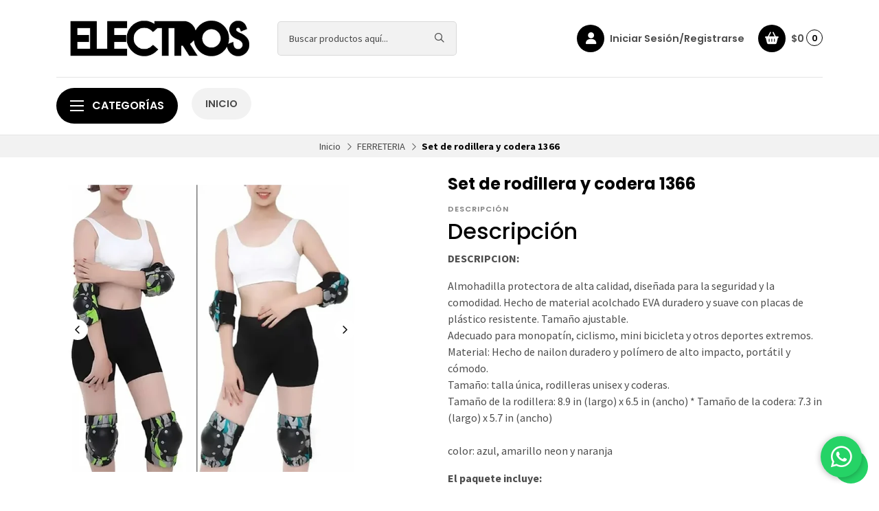

--- FILE ---
content_type: text/html; charset=utf-8
request_url: https://www.electros.cl/set-de-rodillera-1366
body_size: 27877
content:
<!DOCTYPE html>
<!--[if IE 9]><html class="lt-ie10" > <![endif]-->
<html class="no-js" xmlns="https://www.w3.org/1999/xhtml" xmlns:og="https://ogp.me/ns#" xmlns:fb="https://www.facebook.com/2008/fbml">
<!--<![endif]-->
<head prefix="og: http://ogp.me/ns# fb: http://ogp.me/ns/fb# product: http://ogp.me/ns/product#">
	

<title>Set de rodillera 1366 | electros</title>



<!-- Head MetaTags -->


<meta http-equiv="Content-Type" content="text/html; charset=UTF-8; ie=edge" />

<meta name="description" content="Descripción DESCRIPCION: Almohadilla protectora de alta calidad, diseñada para la seguridad y la comodidad. Hecho de material acolchado EVA duradero y suave con placas de plástico resistente. Tamaño ajustable.Adecuado para monopatín, ciclismo, mini bicicleta y otros deportes extremos.Material: Hecho de..." />
<meta name="robots" content="follow, all" />

<!-- Set the viewport width to device width for mobile -->
<meta name="viewport" content="width=device-width, initial-scale=1.0, user-scalable=no" />

<link rel="canonical" href="https://www.electros.cl/set-de-rodillera-1366">

<!-- Facebook Meta tags for Product -->
<meta property="fb:app_id" content="283643215104248" />

  <meta property="og:id" content="14685011" />
  <meta property="og:title" content="Set de rodillera y codera 1366" />
  <meta property="og:type" content="product" />
  
    
      <meta property="og:image" content="https://cdnx.jumpseller.com/electros1/image/26087471/resize/1200/1200?1681856176" />
    
      <meta property="og:image" content="https://cdnx.jumpseller.com/electros1/image/26087468/resize/1200/1200?1681856176" />
    
      <meta property="og:image" content="https://cdnx.jumpseller.com/electros1/image/26087469/resize/1200/1200?1681856176" />
    
      <meta property="og:image" content="https://cdnx.jumpseller.com/electros1/image/34253298/resize/1200/1200?1681856177" />
    
      <meta property="og:image" content="https://cdnx.jumpseller.com/electros1/image/34253299/resize/1200/1200?1681856177" />
    
  

  

  <meta property="product:is_product_shareable" content="1" />

  
    <meta property="product:original_price:amount" content="9499.77"/>
    <meta property="product:price:amount" content="9499.77"/>
     
      <meta property="product:availability" content="instock"/>
    
   

  <meta property="product:original_price:currency" content="CLP"/>
  <meta property="product:price:currency" content="CLP"/>



<meta property="og:description" content="Descripción DESCRIPCION: Almohadilla protectora de alta calidad, diseñada para la seguridad y la comodidad. Hecho de material acolchado EVA duradero y suave con placas de plástico resistente. Tamaño ajustable.Adecuado para monopatín, ciclismo, mini bicicleta y otros deportes extremos.Material: Hecho de..." />
<meta property="og:url" content="https://www.electros.cl/set-de-rodillera-1366" />
<meta property="og:site_name" content="electros" />
<meta name="twitter:card" content="summary" />


<meta property="og:locale" content="es_CL" />



<link rel="preconnect" href="https://images.jumpseller.com">
<link rel="preconnect" href="https://cdnx.jumpseller.com">
<link rel="preconnect" href="https://assets.jumpseller.com">


<link rel="alternate" hreflang="es-CL" href="https://www.electros.cl/set-de-rodillera-1366" />


<!-- Bootstrap CSS -->
<link rel="stylesheet" href="https://cdnjs.cloudflare.com/ajax/libs/bootstrap/5.1.3/css/bootstrap.min.css" integrity="sha384-1BmE4kWBq78iYhFldvKuhfTAU6auU8tT94WrHftjDbrCEXSU1oBoqyl2QvZ6jIW3" crossorigin="anonymous" >


<!-- Swiper files -->
<script src="https://cdnjs.cloudflare.com/ajax/libs/Swiper/8.0.7/swiper-bundle.min.js" integrity="sha384-9UAjEH/hWCBrpIvGlIa3Y1bFwXvceFtZIB4kEuw8dPhXHwqADmYvC1FQcyKHMVGw" crossorigin="anonymous" ></script>
<link rel="stylesheet" href="https://cdnjs.cloudflare.com/ajax/libs/Swiper/8.0.7/swiper-bundle.min.css" integrity="sha384-PkFv3YEXftf+kllyTcVl8cCpexHu47ERzAsXp+iZ4SIAnJKl6fZh0rdtTO7YBEHb" crossorigin="anonymous" >



<link rel="stylesheet" href="https://cdnjs.cloudflare.com/ajax/libs/toastr.js/2.1.3/toastr.min.css" integrity="sha384-YzEqZ2pBV0i9OmlTyoz75PqwTR8If8GsXBv7HLQclEVqIC3VxIt98/U94ES6CJTR" crossorigin="anonymous" >


<!-- CSS Files -->
<link rel="stylesheet" href="https://assets.jumpseller.com/store/electros1/themes/570071/variables.min.css?1718802388" />
<link rel="stylesheet" href="https://assets.jumpseller.com/store/electros1/themes/570071/styles.min.css?1718802388" />
<link rel="stylesheet" href="https://assets.jumpseller.com/store/electros1/themes/570071/styles_options.min.css?1718802388" />

<link rel="stylesheet" href="https://assets.jumpseller.com/store/electros1/themes/570071/styles_components.min.css?1718802388" />


















<link rel="preconnect" href="https://fonts.googleapis.com">
<link rel="preconnect" href="https://fonts.gstatic.com" crossorigin>
	
	<link href="https://fonts.googleapis.com/css2?family=Poppins:ital,wght@0,300;0,400;0,500;0,600;0,700;0,800;1,300;1,400;1,500;1,600;1,700;1,800&family=Source+Sans+Pro:ital,wght@0,300;0,400;0,600;0,700;0,900;1,300;1,400;1,600;1,700;1,900&display=swap" rel="stylesheet" media="screen" onload="this.media='all'">
	





<!-- jQuery -->
<script src="https://cdnjs.cloudflare.com/ajax/libs/jquery/3.5.1/jquery.min.js" integrity="sha384-ZvpUoO/+PpLXR1lu4jmpXWu80pZlYUAfxl5NsBMWOEPSjUn/6Z/hRTt8+pR6L4N2" crossorigin="anonymous" ></script>
<!-- lazysizes -->
<script src="https://cdnjs.cloudflare.com/ajax/libs/lazysizes/5.3.2/lazysizes.min.js" integrity="sha384-3gT/vsepWkfz/ff7PpWNUeMzeWoH3cDhm/A8jM7ouoAK0/fP/9bcHHR5kHq2nf+e" crossorigin="anonymous" async=''></script>

<!-- Font Awesome Icon Library -->
<script src="https://kit.fontawesome.com/071a67a98c.js" crossorigin="anonymous"></script>




<script>
  // Listener for swatch clicks when product block swatches are enabled
  function updateCarouselFromSwatch(productID, componentID, valueID) {
    const carousel = $(`.product-gallery__slider--${productID}--${componentID}`);
    const variant = $(`.product-gallery__slide[data-color-option-value="${valueID}"]`, carousel);
    const swiper = carousel.get(0)?.swiper;

    if (swiper == null) return;

    // When we click on the same swatch option, do nothing.
    // When there is no principal image, show the fallback product image.
    if (variant.length == 0) {
      carousel.get(0).swiper.slideTo(0);
    } else {
      carousel.get(0).swiper.slideTo(variant.first().index());
    }
  }
</script>


<!-- Store Favicon -->

    <link rel="apple-touch-icon" type="image/x-icon" href="https://files.jumpseller.com/admin/images/favicons/apple-touch-icon-57x57.png" sizes="57x57">
    <link rel="apple-touch-icon" type="image/x-icon" href="https://files.jumpseller.com/admin/images/favicons/apple-touch-icon-60x60.png" sizes="60x60">
    <link rel="apple-touch-icon" type="image/x-icon" href="https://files.jumpseller.com/admin/images/favicons/apple-touch-icon-72x72.png" sizes="72x72">
    <link rel="apple-touch-icon" type="image/x-icon" href="https://files.jumpseller.com/admin/images/favicons/apple-touch-icon-76x76.png" sizes="76x76">
    <link rel="apple-touch-icon" type="image/x-icon" href="https://files.jumpseller.com/admin/images/favicons/apple-touch-icon-114x114.png" sizes="114x114">
    <link rel="apple-touch-icon" type="image/x-icon" href="https://files.jumpseller.com/admin/images/favicons/apple-touch-icon-120x120.png" sizes="120x120">
    <link rel="apple-touch-icon" type="image/x-icon" href="https://files.jumpseller.com/admin/images/favicons/apple-touch-icon-144x144.png" sizes="144x144">
    <link rel="apple-touch-icon" type="image/x-icon" href="https://files.jumpseller.com/admin/images/favicons/apple-touch-icon-152x152.png" sizes="152x152">

    <link rel="icon" type="image/png" href="https://files.jumpseller.com/admin/images/favicons/favicon-196x196.png" sizes="196x196">
    <link rel="icon" type="image/png" href="https://files.jumpseller.com/admin/images/favicons/favicon-160x160.png" sizes="160x160">
    <link rel="icon" type="image/png" href="https://files.jumpseller.com/admin/images/favicons/favicon-96x96.png" sizes="96x96">
    <link rel="icon" type="image/png" href="https://files.jumpseller.com/admin/images/favicons/favicon-32x32.png" sizes="32x32">
    <link rel="icon" type="image/png" href="https://files.jumpseller.com/admin/images/favicons/favicon-16x16.png" sizes="16x16">





	<!--Icon-Font-->
  <script src="https://kit.fontawesome.com/eb496ab1a0.js" crossorigin="anonymous"></script>

	<a href="https://api.whatsapp.com/send?phone=56932106578" class="btn-wsp" target="_blank">
	    <i class="fa fa-whatsapp icono"></i>
	</a> 
	 <meta name='google-site-verification' content='EJA8QzWPC46AvZ1ywMKoHrtgQArpJ3rYoOTGdTgkTg0'/> 
 <meta name="csrf-param" content="authenticity_token" />
<meta name="csrf-token" content="jd757CPvputvIwRyAAKUyIB8QVmxndwVMTfeMaav5xnvnKJr0F6b6tyQ_6UXx0kUn_5HK4aOJTeTsN2MQyu41A" />






  <script async src="https://www.googletagmanager.com/gtag/js?id=AW-11150905725"></script>


<script>
  window.dataLayer = window.dataLayer || [];

  function gtag() {
    dataLayer.push(arguments);
  }

  gtag('js', new Date());

  // custom dimensions (for OKRs metrics)
  let custom_dimension_params = { custom_map: {} };
  
  custom_dimension_params['custom_map']['dimension1'] = 'theme';
  custom_dimension_params['theme'] = "grocery";
  
  

  // Send events to Jumpseller GA Account
  // gtag('config', 'G-JBWEC7QQTS', Object.assign({}, { 'allow_enhanced_conversions': true }, custom_dimension_params));

  // Send events to Store Owner GA Account
  
  
  
  gtag('config', 'AW-11150905725', { 'allow_enhanced_conversions': true });
  

  

  let order_items = null;

  
  // view_item - a user follows a link that goes directly to a product page
  gtag('event', 'view_item', {
    currency: "CLP",
    items: [{
      item_id: "14685011",
      item_name: "Set de rodillera y codera 1366",
      discount: "0.0",
      item_brand: "",
      price: "9499.77",
      currency: "CLP"
    }],
    value: "9499.77",
  });

  

  
</script>












<script src="https://files.jumpseller.com/javascripts/dist/jumpseller-2.0.0.js" defer="defer"></script></head>
<body class="theme-style--rounded header--is-fixed">
	

	

	
	<!-- begin Header -->
	<header class="header header--fixed header--bordered">
	<div class="container header-container">
		<div class="row align-items-center header-container__row">
			<!-- Nav Left -->
			<div class="col-3 col-lg-auto header-container__column order-lg-2 d-lg-none">
				<ul class="d-flex justify-content-start header-toolbar">
					<!-- Menu -->
					<li class="header-toolbar__item">
						<button type=button class="button header-toolbar__link" data-bs-toggle="offcanvas" data-bs-target="#sidebar-nav" aria-controls="sidebar-nav">
							<span class="trsn header-toolbar__icon"><i class="far fa-bars fa-fw"></i></span>
							<span class="header-toolbar__text">Menú</span>
						</button>
					</li>

					
					<!-- Search -->
					<li class="header-toolbar__item d-inline-block d-lg-none">
						<button type=button class="button header-toolbar__link toggle-search">
							<span class="trsn header-toolbar__icon"><i class="far fa-search fa-fw"></i></span>
							<span class="header-toolbar__text">Buscar</span>
						</button>
					</li>
					
				</ul>
			</div>

			<!-- Brand -->
			<div class="col-6 col-lg-auto text-center text-lg-start header-container__column order-lg-1">
				<a href="https://www.electros.cl" class="header-container__brand" title="Ir a la pagina principal">
					
					<img alt="electros" class="header-container__logo" src="https://assets.jumpseller.com/store/electros1/themes/570071/options/105711077/logo_negro_333.png?1679515740">
					
				</a>
			</div>

			
			<!-- Desktop Search -->
			<div class="col-lg-3 order-lg-3 d-none d-lg-block header-container__column">
				<div class="jumpseller-autocomplete" data-panel="popover mt-1 small-search-position-fix aa-Panel-fixed" data-input-wrapper-prefix="d-flex">
					<form id="search_mini_form" action="/search" class="header-form trsn">
						<input type="text" class="text header-container__input" name=q value="" placeholder="Buscar productos aquí..."">
						<button type="submit" class="button header-container__submit"><i class="far fa-search"></i></button>
					</form>
              </div>
			</div>
			

			<!-- Nav Right -->
			<div class="col-3 col-lg header-container__column order-lg-4">
				<ul class="d-flex justify-content-end header-toolbar">
					

					

					
					
					<!-- Customer -->
					<li class="header-toolbar__item">
						<button type=button class="button header-toolbar__link" data-bs-toggle="offcanvas" data-bs-target="#sidebar-login" aria-controls="sidebar-login">
							<span class="trsn header-toolbar__icon header-toolbar__icon--boxed header-toolbar__icon--circular"><i class="fas fa-user fa-fw"></i></span>
							<span class="header-toolbar__text">Iniciar Sesión/Registrarse</span>
						</button>
					</li>
					
					

					
					<!-- Cart -->
					<li class="header-toolbar__item">
						<div class="dropdown header-toolbar__dropdown">
							<button type=button class="button header-toolbar__link" id="dropdown-cart" data-bs-toggle="dropdown" aria-expanded="false">
								<span class="trsn header-toolbar__icon header-toolbar__icon--boxed header-toolbar__icon--circular header-toolbar__icon--cart"><i class="fas fa-basket-shopping fa-fw"></i></span>
								<span class="header-toolbar__text header-toolbar__text--total">$0</span>
								<span class="header-toolbar__counter">0</span>
							</button>

							<ul class="dropdown-menu cart-dropdown" aria-labelledby="dropdown-cart">
								<li class="cart-dropdown__title">Resumen del pedido</li>

								<li class="cart-dropdown__empty">Tu carrito está vacío.</li>

								<!-- Totals -->
								<li class="cart-dropdown__summary" style="display:none;">
									<!-- Subtotals -->
									<div class="cart-dropdown__total">
										<div class="cart-dropdown__value cart-dropdown__value--title">Subtotal</div>
										<div class="cart-dropdown__value cart-dropdown__value--number cart-dropdown__value--subtotal">$0</div>
									</div>

									<!-- Shipping -->
									<div class="cart-dropdown__total" style="display:none;">
										<div class="cart-dropdown__value cart-dropdown__value--title">Envío</div>
										<div class="cart-dropdown__value cart-dropdown__value--number cart-dropdown__value--shipping">$0</div>
									</div>

									<!-- Discounts -->
									<div class="cart-dropdown__total">
										<div class="cart-dropdown__value cart-dropdown__value--title">Descuentos</div>
										<div class="cart-dropdown__value cart-dropdown__value--number cart-dropdown__value--discounts">$0</div>
									</div>

									<!-- Total -->
									<div class="cart-dropdown__total">
										<div class="cart-dropdown__value cart-dropdown__value--title"><strong>Total</strong></div>
										<div class="cart-dropdown__value cart-dropdown__value--number cart-dropdown__value--total">$0</div>
									</div>

									<div class="cart-dropdown__shipping-text">El envío y los impuestos se calcularán al finalizar la compra.</div>

									<div class="text-center cart-dropdown__actions">
										<a href="https://www.electros.cl/v2/checkout/information/" class="button button--main button--circular button--main button--full button--upp cart-dropdown__button" title="Ir al Checkout">Ir al Checkout</a>
										<a href="/cart" class="cart-dropdown__link" title="Ver carrito">Ver carrito</a>
									</div>
								</li>
							</ul>
						</div>
					</li>
					
				</ul>
			</div>
		</div>
		<!-- end .header-container__row -->
	</div>
	<!-- end .header-container__container -->

	
	




<div class="container d-none d-lg-block header-navbar header-navbar--scroll">
	<div class="row align-items-center header-navbar__row">
		<div class="col">
			<ul class="d-flex justify-content-start header-navbar__list">
				
				<li class="header-navbar__item">
					<div class="dropdown header-navbar__wrapper">
						<button type=button class="dropdown-toggle button header-navbar__link header-navbar__link--circular header-navbar__link--main" id="header-navbar-dropdown" data-bs-toggle="dropdown" aria-expanded="false"><div class="header-navbar__icon"><span>x</span><span>x</span><span>x</span></div> Categorías</button>

						<ul class="dropdown-menu header-navbar__dropdown" aria-labelledby="header-navbar-dropdown">
							
							<li class="header-navbar__subitem">
								<a href="/ofertas" class="header-navbar__sublink" title="Ir a OFERTAS">OFERTAS</a>

								
							</li>
							
							<li class="header-navbar__subitem">
								<a href="/acc-de-automovil-1" class="header-navbar__sublink" title="Ir a AUTOMOVIL">AUTOMOVIL</a>

								
							</li>
							
							<li class="header-navbar__subitem">
								<a href="/acc-de-automovil" class="header-navbar__sublink" title="Ir a MOTOCICLETA">MOTOCICLETA</a>

								
							</li>
							
							<li class="header-navbar__subitem">
								<a href="/jugueteria" class="header-navbar__sublink" title="Ir a JUGUETERÍA">JUGUETERÍA</a>

								
							</li>
							
							<li class="header-navbar__subitem">
								<a href="/ferreteria" class="header-navbar__sublink" title="Ir a FERRETERIA">FERRETERIA</a>

								
							</li>
							
							<li class="header-navbar__subitem">
								<a href="/tecnologiaeiluminacion" class="header-navbar__sublink" title="Ir a TECNOLOGIA E ILUMINACION">TECNOLOGIA E ILUMINACION</a>

								
							</li>
							
							<li class="header-navbar__subitem">
								<a href="/hogar" class="header-navbar__sublink" title="Ir a HOGAR">HOGAR</a>

								
							</li>
							
							<li class="header-navbar__subitem">
								<a href="/accesorios-de-mascotas" class="header-navbar__sublink" title="Ir a ACCESORIOS DE MASCOTAS">ACCESORIOS DE MASCOTAS</a>

								
							</li>
							
							<li class="header-navbar__subitem">
								<a href="/belleza-y-bienestar" class="header-navbar__sublink" title="Ir a BELLEZA Y BIENESTAR">BELLEZA Y BIENESTAR</a>

								
							</li>
							
							<li class="header-navbar__subitem">
								<a href="/seguridad" class="header-navbar__sublink" title="Ir a SEGURIDAD">SEGURIDAD</a>

								
							</li>
							
						</ul>
					</div>
				</li>
				

				
				
				<li class="header-navbar__item">
					
					<a href="/" class="button header-navbar__link header-navbar__link--circular header-navbar__link--secondary" title="Ir a INICIO">INICIO</a>
					
				</li>
				
				

				
			</ul>
		</div>
	</div>
</div>
<!-- end .header-navbar -->

	

	
	<!-- Header Search -->
<div class="jumpseller-autocomplete d-lg-none" data-form="container header-search__container trsn" data-panel="popover big-search-position-fix aa-Panel-fixed">
	<form id="search_mini_form_mobile" action="/search" class="header-search trsn">
		<div class="row header-search__content">
			<div class="col header-search__wrapper">
				<input type="text" class="text header-search__input" name=q value="" placeholder="Buscar productos aquí...">
				<button type="submit" class="button button-- header-search__submit"><i class="far fa-search"></i></button>
			</div>
		</div>
	</form>
</div>
<!-- end .header-search -->

	
</header>

	<!-- end Header -->
	

	<!--
		Do NOT place any code here, between the Header and the Main container elements
	-->

	<div class="main-container">
		
		
		
			





		
		
		

		


<!-- Store Breadcrumbs -->
<section class="container-fluid text-center store-breadcrumbs">
	<ul class="no-bullet store-breadcrumbs__list">
		
		
		<li class="store-breadcrumbs__item"><a href="/" class="store-breadcrumbs__link" title="Volver a Inicio">Inicio</a></li>
		<li class="store-breadcrumbs__arrow"><i class="fal fa-angle-right fa-fw"></i></li>
		
		
		
		<li class="store-breadcrumbs__item"><a href="/ferreteria" class="store-breadcrumbs__link" title="Volver a FERRETERIA">FERRETERIA</a></li>
		<li class="store-breadcrumbs__arrow"><i class="fal fa-angle-right fa-fw"></i></li>
		
		
		 
		<li class="store-breadcrumbs__item store-breadcrumbs__item--current">Set de rodillera y codera 1366</li> 
		
		
	</ul>
</section>
<!-- end .store-breadcrumbs -->


<!-- Product Main -->
<section class="container-fluid product-main">
	<div class="container product-main__container">
		<div class="row product-main__wrapper trsn">
			<!-- Product Heading -->
			<div class="col-12 product-heading">
	

	<h1 class="product-heading__title">Set de rodillera y codera 1366</h1>

	
	
<span class="product-heading__subtitle">Precio</span>
<h2 class="product-heading__pricing">$9.500</h2>


	

	

	
	


<div class="product-description">
	<span class="product-heading__subtitle">Descripción</span>
	<h3 class="product-description__content"><h2>Descripción</h2>
<p><strong>DESCRIPCION:</strong></p>
<p>Almohadilla protectora de alta calidad, diseñada para la seguridad y la comodidad. Hecho de material acolchado EVA duradero y suave con placas de plástico resistente. Tamaño ajustable.<br>Adecuado para monopatín, ciclismo, mini bicicleta y otros deportes extremos.<br>Material: Hecho de nailon duradero y polímero de alto impacto, portátil y cómodo.<br>Tamaño: talla única, rodilleras unisex y coderas.<br>Tamaño de la rodillera: 8.9 in (largo) x 6.5 in (ancho) * Tamaño de la codera: 7.3 in (largo) x 5.7 in (ancho)<br><br>color: azul, amarillo neon y naranja</p>
<p><strong>El paquete incluye:</strong></p>
<p>1 par de rodilleras.<br>1 par de almohadillas de muñeca.<br><br>Funciones y detalles<br>Flexible y portátil: el nailon flexible pero muy fuerte y la copa de polímero actúan como escudo del impacto y son cómodos de llevar.</p>
<p>[Ajustable] Múltiples correas elásticas ajustables y cierres de velcro para un ajuste seguro para varias circunferencias de rodilla.</p>
<p>[A prueba de golpes] Espuma EVA de alta desidad para una absorción de impactos superior. Soportará situaciones de combate difíciles, puede fijar almohadillas adicionales en el interior.</p>
<p><strong>El paquete incluye:&nbsp;</strong></p>
<p>1 par de codos + 1 par de rodilleras.</p>
<p>[Adecuado] Perfecto para todas las actividades al aire libre, caza, senderismo, camping, juegos de tiro, etc.</p></h3>
</div>


	

	
	<div class="product-heading__details">
		
			
			<div class="product-heading__column">
				<span class="product-heading__detail product-heading__detail--uppercase product-heading__detail--sku">SKU: </span>
			</div>
			<!-- end .product-heading__column -->
			
		

		
	</div>
	<!-- end .product-heading__details -->
	
</div>
<!-- end .product-heading -->


			<!-- Product Gallery -->
			

<div class="col-12 col-md-6 col-lg-5 text-center product-gallery product-gallery--square">
	
		<div class="swiper product-gallery__slider product-gallery__slider--main">
			<div class="swiper-wrapper">

				

				

				

				<div class="swiper-slide product-gallery__slide trsn">
					<img alt="Set de rodillera y codera 1366 1" class="product-gallery__image lazyload" src="//assets.jumpseller.com/public/placeholder/themes/grocery/placeholder-image-product-page.jpg" data-src="https://cdnx.jumpseller.com/electros1/image/26087471/resize/610/610?1681856176" loading="lazy" data-variant-id="99999999999" data-variant-values="">
				</div>
				

				

				

				<div class="swiper-slide product-gallery__slide trsn">
					<img alt="Set de rodillera y codera 1366 2" class="product-gallery__image lazyload" src="//assets.jumpseller.com/public/placeholder/themes/grocery/placeholder-image-product-page.jpg" data-src="https://cdnx.jumpseller.com/electros1/image/26087468/resize/610/610?1681856176" loading="lazy" data-variant-id="91959164" data-variant-values="4600919">
				</div>
				

				

				

				<div class="swiper-slide product-gallery__slide trsn">
					<img alt="Set de rodillera y codera 1366 3" class="product-gallery__image lazyload" src="//assets.jumpseller.com/public/placeholder/themes/grocery/placeholder-image-product-page.jpg" data-src="https://cdnx.jumpseller.com/electros1/image/26087469/resize/610/610?1681856176" loading="lazy" data-variant-id="99999999999" data-variant-values="4600919">
				</div>
				

				

				

				<div class="swiper-slide product-gallery__slide trsn">
					<img alt="Set de rodillera y codera 1366 4" class="product-gallery__image lazyload" src="//assets.jumpseller.com/public/placeholder/themes/grocery/placeholder-image-product-page.jpg" data-src="https://cdnx.jumpseller.com/electros1/image/34253298/resize/610/610?1681856177" loading="lazy" data-variant-id="99999999999" data-variant-values="4600919">
				</div>
				

				

				

				<div class="swiper-slide product-gallery__slide trsn">
					<img alt="Set de rodillera y codera 1366 5" class="product-gallery__image lazyload" src="//assets.jumpseller.com/public/placeholder/themes/grocery/placeholder-image-product-page.jpg" data-src="https://cdnx.jumpseller.com/electros1/image/34253299/resize/610/610?1681856177" loading="lazy" data-variant-id="91959165" data-variant-values="4600920">
				</div>
				
			</div>

			<button type="button" class="swiper-button-prev"><i class="far fa-angle-left"></i></button>
			<button type="button" class="swiper-button-next"><i class="far fa-angle-right"></i></button>
		</div>
		<!-- end .product-gallery__slider--main -->

		
		<div class="swiper product-gallery__slider product-gallery__slider--thumbs" thumbsSlider="">
			<div class="swiper-wrapper">
				
				<div class="swiper-slide product-gallery__thumb trsn">
					<img data-src="https://cdnx.jumpseller.com/electros1/image/26087471/resize/140/140?1681856176" alt="Set de rodillera y codera 1366 1" class="product-gallery__image product-gallery__image--thumb lazyload" loading="lazy">
				</div>
				
				<div class="swiper-slide product-gallery__thumb trsn">
					<img data-src="https://cdnx.jumpseller.com/electros1/image/26087468/resize/140/140?1681856176" alt="Set de rodillera y codera 1366 2" class="product-gallery__image product-gallery__image--thumb lazyload" loading="lazy">
				</div>
				
				<div class="swiper-slide product-gallery__thumb trsn">
					<img data-src="https://cdnx.jumpseller.com/electros1/image/26087469/resize/140/140?1681856176" alt="Set de rodillera y codera 1366 3" class="product-gallery__image product-gallery__image--thumb lazyload" loading="lazy">
				</div>
				
				<div class="swiper-slide product-gallery__thumb trsn">
					<img data-src="https://cdnx.jumpseller.com/electros1/image/34253298/resize/140/140?1681856177" alt="Set de rodillera y codera 1366 4" class="product-gallery__image product-gallery__image--thumb lazyload" loading="lazy">
				</div>
				
				<div class="swiper-slide product-gallery__thumb trsn">
					<img data-src="https://cdnx.jumpseller.com/electros1/image/34253299/resize/140/140?1681856177" alt="Set de rodillera y codera 1366 5" class="product-gallery__image product-gallery__image--thumb lazyload" loading="lazy">
				</div>
				
			</div>
			<!-- end .swiper-wrapper -->
		</div>
		<!-- end .product-gallery__slider--thumbs -->
		

		<!-- Initialize Swiper -->
		<script>
			

			
			var thumbs_slider = new Swiper(".product-gallery__slider--thumbs", {
				rewind: true,
				slidesPerView: 3,
				spaceBetween: 10,
				watchSlidesProgress: true,
				breakpoints: {
					576: {
						slidesPerView: 4,
					},
					768: {
						slidesPerView: 6,
					},
				},
			});
			

			var main_slider = new Swiper(".product-gallery__slider--main", {
				rewind: true,
				slidesPerView: 1,
				freeMode: false,
				effect: "fade",
				watchSlidesProgress: true,
				navigation: {
					nextEl: ".swiper-button-next",
					prevEl: ".swiper-button-prev",
				},
				
				
				thumbs: {
					swiper: thumbs_slider,
				}
				
			});
		</script>
	

	
</div>
<!-- end .product-gallery -->


			<!-- Product Info -->
			<div class="col-12 col-md-6 offset-lg-1 text-start product-info">
	<div class="row product-info__wrapper">
		
		
		<!-- Product Form -->
		

<form class="col-12  product-form product-form--14685011" action="/cart/add/14685011" method=post name=buy data-id="14685011" data-permalink="set-de-rodillera-1366" data-brand="" data-name="Set de rodillera y codera 1366" data-price="$9.500" data-image="https://cdnx.jumpseller.com/electros1/image/26087471/thumb/70/70?1681856176" data-data_minimum_quantity="0" enctype="multipart/form-data">
	<div class="row qty-select variants">
		
		<div class="col-12">
			<hr class="product-form__divider">
		</div>

		
			<label for="1423374" class="product-option__title form-control-label">1366</label>
			
			<div class="col-12 col-md-6 product-option">
				<fieldset id="1423374" class="field-group colors prod-options">
					
					<div class="color-option">
						<input type="radio" name="1423374" value="4600919" id="color_4600919" checked>
						<label for="color_4600919"	title="Amarillo" style="background-color: #e1f70c"></label>
					</div>
					
					<div class="color-option">
						<input type="radio" name="1423374" value="4600920" id="color_4600920" >
						<label for="color_4600920"	title="Celeste" style="background-color: #0cf7ce"></label>
					</div>
					
				</fieldset>
			</div>
			<!-- end .product-option -->
			
		
		

		<div class="col-12">
			<hr class="product-form__divider">
		</div>

		<div class="col-12">
			<div class="row align-items-center">
				
				<!-- Form Price -->
				<div class="col-12 col-md-6 col-lg-4 product-form__block">
					
<span class="product-heading__subtitle">Precio</span>
<h2 class="product-heading__pricing">$9.500</h2>


				</div>
				

				
				<!-- Quantity -->
				<div class="col-12 col-md-6 col-lg-3 text-center product-quantity">
					<span class="product-quantity__title">Cantidad</span>
					<div class="product-quantity__container">
						<button type="button" class="product-quantity__handler product-quantity__handler--minus"><i class="fas fa-minus-circle fa-fw"></i></button>
						<input name="qty" data-stock="80" class="text text-center product-quantity__input" value="1">
						<button type="button" class="product-quantity__handler product-quantity__handler--plus"><i class="fas fa-plus-circle fa-fw"></i></button>
					</div>
				</div>
				<!-- end .product-form__block -->
				

				<!-- Form Actions -->
				<div class="col-12 col-lg-5 text-center product-form__block">
					<div class="product-form__actions">
						
							
								<button type="button" data-clicked="1" onclick="addProduct('14685011', 'Set de rodillera y codera 1366', $('.product-quantity__input').first().val(), getProductOptions());return false;" class="button button--circular button--main button--upp product-form__button product-form__button--add-to-cart product-form__button--visible"><i class="fas fa-basket-shopping fa-fw"></i> <span>Agregar al carro</span></button>
							
						
					</div>
				</div>
				<!-- end .product-form__actions -->
			</div>
		</div>
	</div>
</form>
<!-- end .product-form -->

		
		

		

		
		<div class="col-12 product-fields product-custom_fields">
	<div class="row">
		<div class="col-12">
			<h4 class="product-fields__title">Detalles de Producto</h4>
		</div>

		<div class="col-12 product-fields__table">
			
			<div class="row align-items-center product-fields__row product-custom_field">
				<div class="col-12 col-md-3 product-fields__column">
					<span class="product-fields__subtitle">Minimo</span>
				</div>
				<div class="col-12 col-md-9 product-fields__column">
					<div class="product-fields__content product-custom_field_values">
						
						<span id="product-custom_field_value_7448672" class="product-custom_field_value">3</span>
						
						
					</div>
				</div>
			</div>
			
		</div>
	</div>
</div>
<!-- end .product-fields -->

		

		

		

		
		<div class="col-12 product-share">
	<div class="product-share__wrapper">
		<button type=button class="button product-share__button"><i class="far fa-arrow-up-from-bracket fa-fw"></i> Comparte este producto</button>

		<div class="product-share__content">
			<span class="product-share__title">Comparte este producto</span>
			
			<a href="https://www.facebook.com/sharer.php?u=https://www.electros.cl/set-de-rodillera-1366" class="product-share__link" title="Comparte en Facebook" target="_blank"><i class="fab fa-facebook fa-fw"></i></a>
			

			
			<a href="https://twitter.com/share?url=https://www.electros.cl/set-de-rodillera-1366&text=Set de rodillera y codera 1366&via=electros" class="product-share__link" title="Comparte en Twitter" target="_blank"><i class="fab fa-twitter fa-fw"></i></a>
			

			
			<a href="https://wa.me/?text=Set de rodillera y codera 1366 (https://www.electros.cl/set-de-rodillera-1366)" class="product-share__link" title="Comparte por WhatsApp" target="_blank"><i class="fab fa-whatsapp fa-fw"></i></a>
			

			

			
			<a href="mailto:?subject=Set de rodillera y codera 1366&body=https://www.electros.cl/set-de-rodillera-1366" class="product-share__link" title="Comparte en via Email"><i class="far fa-envelope fa-fw"></i></a>
			

			
			<a role=button class="product-share__link" title="Copiar enlace" onclick="shareLink();"><i class="far fa-copy"></i></a>
			
		</div>
	</div>
</div>
<!-- end .product-share -->

 <script>
 	
	function shareLink() {
		/* Copy text into clipboard */
		navigator.clipboard.writeText("https://www.electros.cl/set-de-rodillera-1366");
    }
    

    var share_button = $('.product-share__button'),
    	share_content = $('.product-share__content');

	// const share_button = document.querySelector('.product-share__button');
	// const share_content = document.querySelector('.product-share__content');

    if (navigator.share) {
    	share_button.show();
    	share_content.hide();

    	share_button.on('click', function(){
	    	navigator.share({
				title: 'Set de rodillera y codera 1366',
				url: 'https://www.electros.cl/set-de-rodillera-1366'
			}).then(() => {
				console.log('Thanks for sharing!');
			}).catch(console.error);
		});
    } else {
    	share_button.hide();
    	share_content.show();
    }
</script>

		
	</div>
</div>
<!-- end .product-info -->

		</div>
		<!-- end .product-main__wrapper -->
	</div>
	<!-- end .product-main__container -->
</section>
<!-- end .product-main -->









<!-- Store Section Related -->
<section id="store-section-related" class="container-fluid store-section" style="background-color:#FFFFFF;">
	<div class="container store-section__container">
		<div class="row align-items-center store-section__heading">
			<div class="col-12 col-md-9 text-center text-md-start store-section__column">
				<span class="store-section__subtitle">Quizás te interesen otros productos de</span>
				<h3 class="store-section__title">ACCESORIOS BICICLETAS</h3>
			</div>
			<!-- end .store-section__column -->

			<div class="col-12 col-md-3 text-center text-md-end store-section__column">
				<a href="/accesorios-bicicletas" class="store-section__link" title="Ver más productos">Ver más productos <i class="far fa-long-arrow-right fa-fw"></i></a>
			</div>
			<!-- end .store-section__column -->
		</div>
		<!-- end .store-section__heading -->

		<div class="row store-section__content">
			<div class="swiper-button-prev swiper-button-prev--2400334 store-section__arrow store-section__arrow--prev trsn"><i class="far fa-angle-left"></i></div>
			<div class="swiper-button-next swiper-button-next--2400334 store-section__arrow store-section__arrow--next trsn"><i class="far fa-angle-right"></i></div>

			<div class="swiper-pagination swiper-pagination--2400334 store-section__pagination"></div>

			<div class="col-12 swiper store-section__slider store-section__slider--products store-section__slider--2400334">
				<div class="swiper-wrapper">
					
					
					
					
					































<div class="swiper-slide product-block product-block--slider trsn">
	<div class="trsn product-block__wrapper pb-4">
		<a href="/luz-bicicleta-reca-814" class="product-block__anchor" title="Ir a Luz bicicleta reca 814">
			


	


			

	


			



	
	
	
		<img alt="Luz bicicleta reca 814" class="product-block__image lazyload" src="//assets.jumpseller.com/public/placeholder/themes/grocery/placeholder-image-product-block-square.jpg" data-src="https://cdnx.jumpseller.com/electros1/image/46260788/resize/280/280?1709969671" loading="lazy">
	


		</a>

		<div class="product-block__info text-center">
			

	



			<a href="/luz-bicicleta-reca-814" class="product-block__name" title="Ir a Luz bicicleta reca 814">Luz bicicleta reca 814</a>

			


	
	<div class="product-block__price">$900</div>
	




			
				
			

			




		</div>

		
		
			
				
					
						
<form action="/cart/add/14359069" class="product-block__form  product-block__form--14359069 text-center  " method="post" name="buy" data-id="14359069" data-permalink="luz-bicicleta-reca-814" data-brand="" data-name="Luz bicicleta reca 814" data-price="$900" data-image="https://cdnx.jumpseller.com/electros1/image/46260788/thumb/70/70?1709969671">
	<a role="button" tabindex="0" class="button button--circular button--main product-block__button product-block__button--add-to-cart" data-clicked="1" onclick="addToCart('14359069', 'Luz bicicleta reca 814', $('.product-block__input--14359069').first().text());"><i class="fas fa-basket-shopping fa-fw"></i>Añadir</a>

	<button type="button" class="button button--circular button--main button--full product-block__button product-block__button--update-cart" onclick="updateCart( $('.product-block__in-cart--14359069').val(), $('.product-block__input--14359069').first().text(), 'Luz bicicleta reca 814');" style="display:none!important;">Actualizar</button>

	<input id="prod_cart_id-14359069" type="hidden" class="product-block__in-cart product-block__in-cart--14359069" value="">
	<input id="prod_id-14359069" type="hidden" class="product-block__id" value="14359069" />

	<div class="trsn product-block__quantity product-block__quantity--circular product-block__quantity--14359069">
		<a role="button" tabindex="0" class="product-block__handler product-block__handler--minus"><i class="fas fa-minus-circle fa-fw"></i></a>
		<input type=text  data-stock="1671"  class="product-block__input product-block__input--14359069 product-block__handler" value="1">
		<a role="button" tabindex="0" class="product-block__handler product-block__handler--plus"><i class="fas fa-plus-circle fa-fw"></i></a>
	</div>

	<div class="button button--circular button--main product-block__message trsn"><i class="fas fa-check fa-fw"></i> Agregado</div>
</form>

					
				
			
		
		
	</div>
</div>

					
					
					
					
					
					































<div class="swiper-slide product-block product-block--slider trsn">
	<div class="trsn product-block__wrapper pb-4">
		<a href="/luz-bici-comet-633" class="product-block__anchor" title="Ir a Luz bici comet 633">
			


	


			

	


			



	
	
	
		<img alt="Luz bici comet 633" class="product-block__image lazyload" src="//assets.jumpseller.com/public/placeholder/themes/grocery/placeholder-image-product-block-square.jpg" data-src="https://cdnx.jumpseller.com/electros1/image/27403237/resize/280/280?1663944407" loading="lazy">
	


		</a>

		<div class="product-block__info text-center">
			

	



			<a href="/luz-bici-comet-633" class="product-block__name" title="Ir a Luz bici comet 633">Luz bici comet 633</a>

			


	
	<div class="product-block__price">$4.500</div>
	




			
				
			

			




		</div>

		
		
			
				
					
						
<form action="/cart/add/15104458" class="product-block__form  product-block__form--15104458 text-center  " method="post" name="buy" data-id="15104458" data-permalink="luz-bici-comet-633" data-brand="" data-name="Luz bici comet 633" data-price="$4.500" data-image="https://cdnx.jumpseller.com/electros1/image/27403237/thumb/70/70?1663944407">
	<a role="button" tabindex="0" class="button button--circular button--main product-block__button product-block__button--add-to-cart" data-clicked="1" onclick="addToCart('15104458', 'Luz bici comet 633', $('.product-block__input--15104458').first().text());"><i class="fas fa-basket-shopping fa-fw"></i>Añadir</a>

	<button type="button" class="button button--circular button--main button--full product-block__button product-block__button--update-cart" onclick="updateCart( $('.product-block__in-cart--15104458').val(), $('.product-block__input--15104458').first().text(), 'Luz bici comet 633');" style="display:none!important;">Actualizar</button>

	<input id="prod_cart_id-15104458" type="hidden" class="product-block__in-cart product-block__in-cart--15104458" value="">
	<input id="prod_id-15104458" type="hidden" class="product-block__id" value="15104458" />

	<div class="trsn product-block__quantity product-block__quantity--circular product-block__quantity--15104458">
		<a role="button" tabindex="0" class="product-block__handler product-block__handler--minus"><i class="fas fa-minus-circle fa-fw"></i></a>
		<input type=text  data-stock="720"  class="product-block__input product-block__input--15104458 product-block__handler" value="1">
		<a role="button" tabindex="0" class="product-block__handler product-block__handler--plus"><i class="fas fa-plus-circle fa-fw"></i></a>
	</div>

	<div class="button button--circular button--main product-block__message trsn"><i class="fas fa-check fa-fw"></i> Agregado</div>
</form>

					
				
			
		
		
	</div>
</div>

					
					
					
					
					
					































<div class="swiper-slide product-block product-block--slider trsn">
	<div class="trsn product-block__wrapper pb-4">
		<a href="/soporte-bici-786" class="product-block__anchor" title="Ir a Soporte para bicicleta 786">
			


	


			

	


			



	
	
	
		<img alt="Soporte para bicicleta 786" class="product-block__image lazyload" src="//assets.jumpseller.com/public/placeholder/themes/grocery/placeholder-image-product-block-square.jpg" data-src="https://cdnx.jumpseller.com/electros1/image/25686589/resize/280/280?1657661235" loading="lazy">
	


		</a>

		<div class="product-block__info text-center">
			

	



			<a href="/soporte-bici-786" class="product-block__name" title="Ir a Soporte para bicicleta 786">Soporte para bicicleta 786</a>

			


	
	<div class="product-block__price">$1.500</div>
	




			
				
			

			




		</div>

		
		
			
				
					
						
<form action="/cart/add/14521521" class="product-block__form  product-block__form--14521521 text-center  " method="post" name="buy" data-id="14521521" data-permalink="soporte-bici-786" data-brand="" data-name="Soporte para bicicleta 786" data-price="$1.500" data-image="https://cdnx.jumpseller.com/electros1/image/25686589/thumb/70/70?1657661235">
	<a role="button" tabindex="0" class="button button--circular button--main product-block__button product-block__button--add-to-cart" data-clicked="1" onclick="addToCart('14521521', 'Soporte para bicicleta 786', $('.product-block__input--14521521').first().text());"><i class="fas fa-basket-shopping fa-fw"></i>Añadir</a>

	<button type="button" class="button button--circular button--main button--full product-block__button product-block__button--update-cart" onclick="updateCart( $('.product-block__in-cart--14521521').val(), $('.product-block__input--14521521').first().text(), 'Soporte para bicicleta 786');" style="display:none!important;">Actualizar</button>

	<input id="prod_cart_id-14521521" type="hidden" class="product-block__in-cart product-block__in-cart--14521521" value="">
	<input id="prod_id-14521521" type="hidden" class="product-block__id" value="14521521" />

	<div class="trsn product-block__quantity product-block__quantity--circular product-block__quantity--14521521">
		<a role="button" tabindex="0" class="product-block__handler product-block__handler--minus"><i class="fas fa-minus-circle fa-fw"></i></a>
		<input type=text  data-stock="1400"  class="product-block__input product-block__input--14521521 product-block__handler" value="1">
		<a role="button" tabindex="0" class="product-block__handler product-block__handler--plus"><i class="fas fa-plus-circle fa-fw"></i></a>
	</div>

	<div class="button button--circular button--main product-block__message trsn"><i class="fas fa-check fa-fw"></i> Agregado</div>
</form>

					
				
			
		
		
	</div>
</div>

					
					
					
					
					
					
					
					
					































<div class="swiper-slide product-block product-block--slider trsn">
	<div class="trsn product-block__wrapper pb-4">
		<a href="/casco-bici-1418" class="product-block__anchor" title="Ir a Casco para bicicleta 1418">
			


	


			

	


			



	
	
	
		<img alt="Casco para bicicleta 1418" class="product-block__image lazyload" src="//assets.jumpseller.com/public/placeholder/themes/grocery/placeholder-image-product-block-square.jpg" data-src="https://cdnx.jumpseller.com/electros1/image/25542126/resize/280/280?1657042468" loading="lazy">
	


		</a>

		<div class="product-block__info text-center">
			

	



			<a href="/casco-bici-1418" class="product-block__name" title="Ir a Casco para bicicleta 1418">Casco para bicicleta 1418</a>

			


	
	<div class="product-block__price">$8.900</div>
	




			
				
			

			




		</div>

		
		
			
				
					
						
<form action="/cart/add/14472416" class="product-block__form  product-block__form--14472416 text-center  " method="post" name="buy" data-id="14472416" data-permalink="casco-bici-1418" data-brand="" data-name="Casco para bicicleta 1418" data-price="$8.900" data-image="https://cdnx.jumpseller.com/electros1/image/25542126/thumb/70/70?1657042468">
	<a role="button" tabindex="0" class="button button--circular button--main product-block__button product-block__button--add-to-cart" data-clicked="1" onclick="addToCart('14472416', 'Casco para bicicleta 1418', $('.product-block__input--14472416').first().text());"><i class="fas fa-basket-shopping fa-fw"></i>Añadir</a>

	<button type="button" class="button button--circular button--main button--full product-block__button product-block__button--update-cart" onclick="updateCart( $('.product-block__in-cart--14472416').val(), $('.product-block__input--14472416').first().text(), 'Casco para bicicleta 1418');" style="display:none!important;">Actualizar</button>

	<input id="prod_cart_id-14472416" type="hidden" class="product-block__in-cart product-block__in-cart--14472416" value="">
	<input id="prod_id-14472416" type="hidden" class="product-block__id" value="14472416" />

	<div class="trsn product-block__quantity product-block__quantity--circular product-block__quantity--14472416">
		<a role="button" tabindex="0" class="product-block__handler product-block__handler--minus"><i class="fas fa-minus-circle fa-fw"></i></a>
		<input type=text  data-stock="150"  class="product-block__input product-block__input--14472416 product-block__handler" value="1">
		<a role="button" tabindex="0" class="product-block__handler product-block__handler--plus"><i class="fas fa-plus-circle fa-fw"></i></a>
	</div>

	<div class="button button--circular button--main product-block__message trsn"><i class="fas fa-check fa-fw"></i> Agregado</div>
</form>

					
				
			
		
		
	</div>
</div>

					
					
					
					
					
					































<div class="swiper-slide product-block product-block--slider trsn">
	<div class="trsn product-block__wrapper pb-4">
		<a href="/casco-bici-1419" class="product-block__anchor" title="Ir a Casco para bicicleta 1419">
			


	


			

	


			



	
	
	
		<img alt="Casco para bicicleta 1419" class="product-block__image lazyload" src="//assets.jumpseller.com/public/placeholder/themes/grocery/placeholder-image-product-block-square.jpg" data-src="https://cdnx.jumpseller.com/electros1/image/25542552/resize/280/280?1660257612" loading="lazy">
	


		</a>

		<div class="product-block__info text-center">
			

	



			<a href="/casco-bici-1419" class="product-block__name" title="Ir a Casco para bicicleta 1419">Casco para bicicleta 1419</a>

			


	
	<div class="product-block__price">$8.900</div>
	




			
				
			

			




		</div>

		
		
			
				
					
						
<form action="/cart/add/14472417" class="product-block__form  product-block__form--14472417 text-center  " method="post" name="buy" data-id="14472417" data-permalink="casco-bici-1419" data-brand="" data-name="Casco para bicicleta 1419" data-price="$8.900" data-image="https://cdnx.jumpseller.com/electros1/image/25542552/thumb/70/70?1660257612">
	<a role="button" tabindex="0" class="button button--circular button--main product-block__button product-block__button--add-to-cart" data-clicked="1" onclick="addToCart('14472417', 'Casco para bicicleta 1419', $('.product-block__input--14472417').first().text());"><i class="fas fa-basket-shopping fa-fw"></i>Añadir</a>

	<button type="button" class="button button--circular button--main button--full product-block__button product-block__button--update-cart" onclick="updateCart( $('.product-block__in-cart--14472417').val(), $('.product-block__input--14472417').first().text(), 'Casco para bicicleta 1419');" style="display:none!important;">Actualizar</button>

	<input id="prod_cart_id-14472417" type="hidden" class="product-block__in-cart product-block__in-cart--14472417" value="">
	<input id="prod_id-14472417" type="hidden" class="product-block__id" value="14472417" />

	<div class="trsn product-block__quantity product-block__quantity--circular product-block__quantity--14472417">
		<a role="button" tabindex="0" class="product-block__handler product-block__handler--minus"><i class="fas fa-minus-circle fa-fw"></i></a>
		<input type=text  data-stock="115"  class="product-block__input product-block__input--14472417 product-block__handler" value="1">
		<a role="button" tabindex="0" class="product-block__handler product-block__handler--plus"><i class="fas fa-plus-circle fa-fw"></i></a>
	</div>

	<div class="button button--circular button--main product-block__message trsn"><i class="fas fa-check fa-fw"></i> Agregado</div>
</form>

					
				
			
		
		
	</div>
</div>

					
					
					
					
					
					































<div class="swiper-slide product-block product-block--slider trsn">
	<div class="trsn product-block__wrapper pb-4">
		<a href="/cronometro-para-bicicleta-it819" class="product-block__anchor" title="Ir a Cronometro para bicicleta 819">
			


	


			

	


			



	
	
	
		<img alt="Cronometro para bicicleta 819" class="product-block__image lazyload" src="//assets.jumpseller.com/public/placeholder/themes/grocery/placeholder-image-product-block-square.jpg" data-src="https://cdnx.jumpseller.com/electros1/image/25696623/resize/280/280?1657725062" loading="lazy">
	


		</a>

		<div class="product-block__info text-center">
			

	



			<a href="/cronometro-para-bicicleta-it819" class="product-block__name" title="Ir a Cronometro para bicicleta 819">Cronometro para bicicleta 819</a>

			


	
	<div class="product-block__price">$1.500</div>
	




			
				
			

			




		</div>

		
		
			
				
					
						
<form action="/cart/add/14521519" class="product-block__form  product-block__form--14521519 text-center  " method="post" name="buy" data-id="14521519" data-permalink="cronometro-para-bicicleta-it819" data-brand="" data-name="Cronometro para bicicleta 819" data-price="$1.500" data-image="https://cdnx.jumpseller.com/electros1/image/25696623/thumb/70/70?1657725062">
	<a role="button" tabindex="0" class="button button--circular button--main product-block__button product-block__button--add-to-cart" data-clicked="1" onclick="addToCart('14521519', 'Cronometro para bicicleta 819', $('.product-block__input--14521519').first().text());"><i class="fas fa-basket-shopping fa-fw"></i>Añadir</a>

	<button type="button" class="button button--circular button--main button--full product-block__button product-block__button--update-cart" onclick="updateCart( $('.product-block__in-cart--14521519').val(), $('.product-block__input--14521519').first().text(), 'Cronometro para bicicleta 819');" style="display:none!important;">Actualizar</button>

	<input id="prod_cart_id-14521519" type="hidden" class="product-block__in-cart product-block__in-cart--14521519" value="">
	<input id="prod_id-14521519" type="hidden" class="product-block__id" value="14521519" />

	<div class="trsn product-block__quantity product-block__quantity--circular product-block__quantity--14521519">
		<a role="button" tabindex="0" class="product-block__handler product-block__handler--minus"><i class="fas fa-minus-circle fa-fw"></i></a>
		<input type=text  data-stock="399"  class="product-block__input product-block__input--14521519 product-block__handler" value="1">
		<a role="button" tabindex="0" class="product-block__handler product-block__handler--plus"><i class="fas fa-plus-circle fa-fw"></i></a>
	</div>

	<div class="button button--circular button--main product-block__message trsn"><i class="fas fa-check fa-fw"></i> Agregado</div>
</form>

					
				
			
		
		
	</div>
</div>

					
					
					
					
					
					































<div class="swiper-slide product-block product-block--slider trsn">
	<div class="trsn product-block__wrapper pb-4">
		<a href="/mascara-calabera-858" class="product-block__anchor" title="Ir a Mascara calabera 858">
			


	


			

	


			



	
	
	
		<img alt="Mascara calabera 858" class="product-block__image lazyload" src="//assets.jumpseller.com/public/placeholder/themes/grocery/placeholder-image-product-block-square.jpg" data-src="https://cdnx.jumpseller.com/electros1/image/25472777/resize/280/280?1656614968" loading="lazy">
	


		</a>

		<div class="product-block__info text-center">
			

	



			<a href="/mascara-calabera-858" class="product-block__name" title="Ir a Mascara calabera 858">Mascara calabera 858</a>

			


	
	<div class="product-block__price">$1.000</div>
	




			
				
			

			




		</div>

		
		
			
				
					
						
<form action="/cart/add/14472359" class="product-block__form  product-block__form--14472359 text-center  " method="post" name="buy" data-id="14472359" data-permalink="mascara-calabera-858" data-brand="" data-name="Mascara calabera 858" data-price="$1.000" data-image="https://cdnx.jumpseller.com/electros1/image/25472777/thumb/70/70?1656614968">
	<a role="button" tabindex="0" class="button button--circular button--main product-block__button product-block__button--add-to-cart" data-clicked="1" onclick="addToCart('14472359', 'Mascara calabera 858', $('.product-block__input--14472359').first().text());"><i class="fas fa-basket-shopping fa-fw"></i>Añadir</a>

	<button type="button" class="button button--circular button--main button--full product-block__button product-block__button--update-cart" onclick="updateCart( $('.product-block__in-cart--14472359').val(), $('.product-block__input--14472359').first().text(), 'Mascara calabera 858');" style="display:none!important;">Actualizar</button>

	<input id="prod_cart_id-14472359" type="hidden" class="product-block__in-cart product-block__in-cart--14472359" value="">
	<input id="prod_id-14472359" type="hidden" class="product-block__id" value="14472359" />

	<div class="trsn product-block__quantity product-block__quantity--circular product-block__quantity--14472359">
		<a role="button" tabindex="0" class="product-block__handler product-block__handler--minus"><i class="fas fa-minus-circle fa-fw"></i></a>
		<input type=text  data-stock="890"  class="product-block__input product-block__input--14472359 product-block__handler" value="1">
		<a role="button" tabindex="0" class="product-block__handler product-block__handler--plus"><i class="fas fa-plus-circle fa-fw"></i></a>
	</div>

	<div class="button button--circular button--main product-block__message trsn"><i class="fas fa-check fa-fw"></i> Agregado</div>
</form>

					
				
			
		
		
	</div>
</div>

					
					
					
					
					
					































<div class="swiper-slide product-block product-block--slider trsn">
	<div class="trsn product-block__wrapper pb-4">
		<a href="/malla-60x60-it560-1" class="product-block__anchor" title="Ir a Malla pulpo 60x60cm 560-1">
			


	


			

	


			



	
	
	
		<img alt="Malla pulpo 60x60cm 560-1" class="product-block__image lazyload" src="//assets.jumpseller.com/public/placeholder/themes/grocery/placeholder-image-product-block-square.jpg" data-src="https://cdnx.jumpseller.com/electros1/image/25715270/resize/280/280?1657812150" loading="lazy">
	


		</a>

		<div class="product-block__info text-center">
			

	



			<a href="/malla-60x60-it560-1" class="product-block__name" title="Ir a Malla pulpo 60x60cm 560-1">Malla pulpo 60x60cm 560-1</a>

			


	
	<div class="product-block__price">$2.200</div>
	




			
				
			

			




		</div>

		
		
			
				
					
						
<form action="/cart/add/14521544" class="product-block__form  product-block__form--14521544 text-center  " method="post" name="buy" data-id="14521544" data-permalink="malla-60x60-it560-1" data-brand="" data-name="Malla pulpo 60x60cm 560-1" data-price="$2.200" data-image="https://cdnx.jumpseller.com/electros1/image/25715270/thumb/70/70?1657812150">
	<a role="button" tabindex="0" class="button button--circular button--main product-block__button product-block__button--add-to-cart" data-clicked="1" onclick="addToCart('14521544', 'Malla pulpo 60x60cm 560-1', $('.product-block__input--14521544').first().text());"><i class="fas fa-basket-shopping fa-fw"></i>Añadir</a>

	<button type="button" class="button button--circular button--main button--full product-block__button product-block__button--update-cart" onclick="updateCart( $('.product-block__in-cart--14521544').val(), $('.product-block__input--14521544').first().text(), 'Malla pulpo 60x60cm 560-1');" style="display:none!important;">Actualizar</button>

	<input id="prod_cart_id-14521544" type="hidden" class="product-block__in-cart product-block__in-cart--14521544" value="">
	<input id="prod_id-14521544" type="hidden" class="product-block__id" value="14521544" />

	<div class="trsn product-block__quantity product-block__quantity--circular product-block__quantity--14521544">
		<a role="button" tabindex="0" class="product-block__handler product-block__handler--minus"><i class="fas fa-minus-circle fa-fw"></i></a>
		<input type=text  data-stock="30"  class="product-block__input product-block__input--14521544 product-block__handler" value="1">
		<a role="button" tabindex="0" class="product-block__handler product-block__handler--plus"><i class="fas fa-plus-circle fa-fw"></i></a>
	</div>

	<div class="button button--circular button--main product-block__message trsn"><i class="fas fa-check fa-fw"></i> Agregado</div>
</form>

					
				
			
		
		
	</div>
</div>

					
					
				</div>
				<!-- end .swiper-wrapper -->
			</div>
			<!-- end .store-section__slider -->

			<script>
				var related_slider = new Swiper('.store-section__slider--2400334', {
					// Optional parameters
					watchSlidesProgress: true,
					slidesPerView: 1,
					rewind: true,
					direction: 'horizontal',
					
					// Pagination
					pagination: {
						el: '.swiper-pagination--2400334',
						clickable: true,
					},
					// Navigation arrows
					navigation: {
						prevEl: '.swiper-button-prev--2400334',
						nextEl: '.swiper-button-next--2400334',
					},
					breakpoints: {
						0: {
							slidesPerView: 1,
							pagination: false,
						},
						321: {
							slidesPerView: 2,
						},
						768: {
							slidesPerView: 3,
						},
						992: {
							slidesPerView: 4,
						},
						1200: {
							slidesPerView: 5,
						},
					},
				});
			</script>
		</div>
		<!-- end .store-section__content -->
	</div>
	<!-- end .store-section__container -->
</section>
<!-- end .store-section -->





<!-- Store Section recommended -->
<section id="store-section-recommended" class="container-fluid store-section" style="background-color:#FFFFFF;">
	<div class="container store-section__container">
		<div class="row align-items-center store-section__heading">
			<div class="col-12 text-center text-md-start store-section__column">
				<span class="store-section__subtitle">Podrías estar interesado en estos</span>
				<h3 class="store-section__title">Productos Recomendados</h3>
			</div>
			<!-- end .store-section__column -->
		</div>
		<!-- end .store-section__heading -->

		<div class="row store-section__content">
			<div class="swiper-button-prev swiper-button-prev--recommended store-section__arrow store-section__arrow--prev trsn"><i class="far fa-angle-left"></i></div>
			<div class="swiper-button-next swiper-button-next--recommended store-section__arrow store-section__arrow--next trsn"><i class="far fa-angle-right"></i></div>

			<div class="swiper-pagination swiper-pagination--recommended store-section__pagination"></div>

			<div class="col-12 swiper store-section__slider store-section__slider--products store-section__slider--recommended">
				<div class="swiper-wrapper">
					
					
					
					
					
					































<div class="swiper-slide product-block product-block--slider trsn">
	<div class="trsn product-block__wrapper pb-4">
		<a href="/rodillera-1367" class="product-block__anchor" title="Ir a Rodillera 1367">
			


	


			

	


			



	
	
	
		<img alt="Rodillera 1367" class="product-block__image lazyload" src="//assets.jumpseller.com/public/placeholder/themes/grocery/placeholder-image-product-block-square.jpg" data-src="https://cdnx.jumpseller.com/electros1/image/25493649/resize/280/280?1656709799" loading="lazy">
	


		</a>

		<div class="product-block__info text-center">
			

	



			<a href="/rodillera-1367" class="product-block__name" title="Ir a Rodillera 1367">Rodillera 1367</a>

			


	
	<div class="product-block__price">$5.900</div>
	




			
				
			

			




		</div>

		
		
			
				
					
						
<form action="/cart/add/14472398" class="product-block__form  product-block__form--14472398 text-center  " method="post" name="buy" data-id="14472398" data-permalink="rodillera-1367" data-brand="" data-name="Rodillera 1367" data-price="$5.900" data-image="https://cdnx.jumpseller.com/electros1/image/25493649/thumb/70/70?1656709799">
	<a role="button" tabindex="0" class="button button--circular button--main product-block__button product-block__button--add-to-cart" data-clicked="1" onclick="addToCart('14472398', 'Rodillera 1367', $('.product-block__input--14472398').first().text());"><i class="fas fa-basket-shopping fa-fw"></i>Añadir</a>

	<button type="button" class="button button--circular button--main button--full product-block__button product-block__button--update-cart" onclick="updateCart( $('.product-block__in-cart--14472398').val(), $('.product-block__input--14472398').first().text(), 'Rodillera 1367');" style="display:none!important;">Actualizar</button>

	<input id="prod_cart_id-14472398" type="hidden" class="product-block__in-cart product-block__in-cart--14472398" value="">
	<input id="prod_id-14472398" type="hidden" class="product-block__id" value="14472398" />

	<div class="trsn product-block__quantity product-block__quantity--circular product-block__quantity--14472398">
		<a role="button" tabindex="0" class="product-block__handler product-block__handler--minus"><i class="fas fa-minus-circle fa-fw"></i></a>
		<input type=text  data-stock="95"  class="product-block__input product-block__input--14472398 product-block__handler" value="1">
		<a role="button" tabindex="0" class="product-block__handler product-block__handler--plus"><i class="fas fa-plus-circle fa-fw"></i></a>
	</div>

	<div class="button button--circular button--main product-block__message trsn"><i class="fas fa-check fa-fw"></i> Agregado</div>
</form>

					
				
			
		
		
	</div>
</div>

					
					
					
					
					
					
					































<div class="swiper-slide product-block product-block--slider trsn">
	<div class="trsn product-block__wrapper pb-4">
		<a href="/rodilleta-1368" class="product-block__anchor" title="Ir a Rodilleta 1368">
			


	


			

	


			



	
	
	
		<img alt="Rodilleta 1368" class="product-block__image lazyload" src="//assets.jumpseller.com/public/placeholder/themes/grocery/placeholder-image-product-block-square.jpg" data-src="https://cdnx.jumpseller.com/electros1/image/25494244/resize/280/280?1656711581" loading="lazy">
	


		</a>

		<div class="product-block__info text-center">
			

	



			<a href="/rodilleta-1368" class="product-block__name" title="Ir a Rodilleta 1368">Rodilleta 1368</a>

			


	
	<div class="product-block__price">$4.000</div>
	




			
				
			

			




		</div>

		
		
			
				
					
						
<form action="/cart/add/14472399" class="product-block__form  product-block__form--14472399 text-center  " method="post" name="buy" data-id="14472399" data-permalink="rodilleta-1368" data-brand="" data-name="Rodilleta 1368" data-price="$4.000" data-image="https://cdnx.jumpseller.com/electros1/image/25494244/thumb/70/70?1656711581">
	<a role="button" tabindex="0" class="button button--circular button--main product-block__button product-block__button--add-to-cart" data-clicked="1" onclick="addToCart('14472399', 'Rodilleta 1368', $('.product-block__input--14472399').first().text());"><i class="fas fa-basket-shopping fa-fw"></i>Añadir</a>

	<button type="button" class="button button--circular button--main button--full product-block__button product-block__button--update-cart" onclick="updateCart( $('.product-block__in-cart--14472399').val(), $('.product-block__input--14472399').first().text(), 'Rodilleta 1368');" style="display:none!important;">Actualizar</button>

	<input id="prod_cart_id-14472399" type="hidden" class="product-block__in-cart product-block__in-cart--14472399" value="">
	<input id="prod_id-14472399" type="hidden" class="product-block__id" value="14472399" />

	<div class="trsn product-block__quantity product-block__quantity--circular product-block__quantity--14472399">
		<a role="button" tabindex="0" class="product-block__handler product-block__handler--minus"><i class="fas fa-minus-circle fa-fw"></i></a>
		<input type=text  data-stock="147"  class="product-block__input product-block__input--14472399 product-block__handler" value="1">
		<a role="button" tabindex="0" class="product-block__handler product-block__handler--plus"><i class="fas fa-plus-circle fa-fw"></i></a>
	</div>

	<div class="button button--circular button--main product-block__message trsn"><i class="fas fa-check fa-fw"></i> Agregado</div>
</form>

					
				
			
		
		
	</div>
</div>

					
					
					
					
					
					
					































<div class="swiper-slide product-block product-block--slider trsn">
	<div class="trsn product-block__wrapper pb-4">
		<a href="/guante-racing-biker-957" class="product-block__anchor" title="Ir a Guante racing biker 957">
			


	
	<div class="product-block__discount product-block__discount--left">-9&percnt; OFF</div>
	


			

	


			



	
	
	
		<img alt="Guante racing biker 957" class="product-block__image lazyload" src="//assets.jumpseller.com/public/placeholder/themes/grocery/placeholder-image-product-block-square.jpg" data-src="https://cdnx.jumpseller.com/electros1/image/26666851/resize/280/280?1661793352" loading="lazy">
	


		</a>

		<div class="product-block__info text-center">
			

	



			<a href="/guante-racing-biker-957" class="product-block__name" title="Ir a Guante racing biker 957">Guante racing biker 957</a>

			


	
	<div class="product-block__price product-block__price--discount"><span>$5.800</span> <span>$6.400</span></div>
	




			
				
			

			




		</div>

		
		
			
				
					
						<div class="product-block__form">
							
<a href="/guante-racing-biker-957" class="button button--circular button--main button--full product-block__button" title="Ir a Guante racing biker 957">ver opciones</a>

						</div>
					
				
			
		
		
	</div>
</div>

					
					
					
					
					
					
					































<div class="swiper-slide product-block product-block--slider trsn">
	<div class="trsn product-block__wrapper pb-4">
		<a href="/guante-corto-it1121" class="product-block__anchor" title="Ir a Guante corto 1121">
			


	


			

	


			



	
	
	
		<img alt="Guante corto 1121" class="product-block__image lazyload" src="//assets.jumpseller.com/public/placeholder/themes/grocery/placeholder-image-product-block-square.jpg" data-src="https://cdnx.jumpseller.com/electros1/image/26696574/resize/280/280?1661962094" loading="lazy">
	


		</a>

		<div class="product-block__info text-center">
			

	



			<a href="/guante-corto-it1121" class="product-block__name" title="Ir a Guante corto 1121">Guante corto 1121</a>

			


	
	<div class="product-block__price">$3.000</div>
	




			
				
			

			




		</div>

		
		
			
				
					
						
<form action="/cart/add/14358896" class="product-block__form  product-block__form--14358896 text-center  " method="post" name="buy" data-id="14358896" data-permalink="guante-corto-it1121" data-brand="" data-name="Guante corto 1121" data-price="$3.000" data-image="https://cdnx.jumpseller.com/electros1/image/26696574/thumb/70/70?1661962094">
	<a role="button" tabindex="0" class="button button--circular button--main product-block__button product-block__button--add-to-cart" data-clicked="1" onclick="addToCart('14358896', 'Guante corto 1121', $('.product-block__input--14358896').first().text());"><i class="fas fa-basket-shopping fa-fw"></i>Añadir</a>

	<button type="button" class="button button--circular button--main button--full product-block__button product-block__button--update-cart" onclick="updateCart( $('.product-block__in-cart--14358896').val(), $('.product-block__input--14358896').first().text(), 'Guante corto 1121');" style="display:none!important;">Actualizar</button>

	<input id="prod_cart_id-14358896" type="hidden" class="product-block__in-cart product-block__in-cart--14358896" value="">
	<input id="prod_id-14358896" type="hidden" class="product-block__id" value="14358896" />

	<div class="trsn product-block__quantity product-block__quantity--circular product-block__quantity--14358896">
		<a role="button" tabindex="0" class="product-block__handler product-block__handler--minus"><i class="fas fa-minus-circle fa-fw"></i></a>
		<input type=text  data-stock="400"  class="product-block__input product-block__input--14358896 product-block__handler" value="1">
		<a role="button" tabindex="0" class="product-block__handler product-block__handler--plus"><i class="fas fa-plus-circle fa-fw"></i></a>
	</div>

	<div class="button button--circular button--main product-block__message trsn"><i class="fas fa-check fa-fw"></i> Agregado</div>
</form>

					
				
			
		
		
	</div>
</div>

					
					
					
					
					
					
					































<div class="swiper-slide product-block product-block--slider trsn">
	<div class="trsn product-block__wrapper pb-4">
		<a href="/set-de-destornillador-1285" class="product-block__anchor" title="Ir a SET DE DESTORNILLADOR 1285">
			


	


			

	


			



	
	
	
		<img alt="SET DE DESTORNILLADOR 1285" class="product-block__image lazyload" src="//assets.jumpseller.com/public/placeholder/themes/grocery/placeholder-image-product-block-square.jpg" data-src="https://cdnx.jumpseller.com/electros1/image/56858506/resize/280/280?1731354054" loading="lazy">
	


		</a>

		<div class="product-block__info text-center">
			

	



			<a href="/set-de-destornillador-1285" class="product-block__name" title="Ir a SET DE DESTORNILLADOR 1285">SET DE DESTORNILLADOR 1285</a>

			


	
	<div class="product-block__price">$2.500</div>
	




			
				
			

			




		</div>

		
		
			
				
					
						
<form action="/cart/add/27552964" class="product-block__form  product-block__form--27552964 text-center  " method="post" name="buy" data-id="27552964" data-permalink="set-de-destornillador-1285" data-brand="" data-name="SET DE DESTORNILLADOR 1285" data-price="$2.500" data-image="https://cdnx.jumpseller.com/electros1/image/56858506/thumb/70/70?1731354054">
	<a role="button" tabindex="0" class="button button--circular button--main product-block__button product-block__button--add-to-cart" data-clicked="1" onclick="addToCart('27552964', 'SET DE DESTORNILLADOR 1285', $('.product-block__input--27552964').first().text());"><i class="fas fa-basket-shopping fa-fw"></i>Añadir</a>

	<button type="button" class="button button--circular button--main button--full product-block__button product-block__button--update-cart" onclick="updateCart( $('.product-block__in-cart--27552964').val(), $('.product-block__input--27552964').first().text(), 'SET DE DESTORNILLADOR 1285');" style="display:none!important;">Actualizar</button>

	<input id="prod_cart_id-27552964" type="hidden" class="product-block__in-cart product-block__in-cart--27552964" value="">
	<input id="prod_id-27552964" type="hidden" class="product-block__id" value="27552964" />

	<div class="trsn product-block__quantity product-block__quantity--circular product-block__quantity--27552964">
		<a role="button" tabindex="0" class="product-block__handler product-block__handler--minus"><i class="fas fa-minus-circle fa-fw"></i></a>
		<input type=text  data-stock="99999"  class="product-block__input product-block__input--27552964 product-block__handler" value="1">
		<a role="button" tabindex="0" class="product-block__handler product-block__handler--plus"><i class="fas fa-plus-circle fa-fw"></i></a>
	</div>

	<div class="button button--circular button--main product-block__message trsn"><i class="fas fa-check fa-fw"></i> Agregado</div>
</form>

					
				
			
		
		
	</div>
</div>

					
					
					
					
					
					
					































<div class="swiper-slide product-block product-block--slider trsn">
	<div class="trsn product-block__wrapper pb-4">
		<a href="/soporte-bici-786" class="product-block__anchor" title="Ir a Soporte para bicicleta 786">
			


	


			

	


			



	
	
	
		<img alt="Soporte para bicicleta 786" class="product-block__image lazyload" src="//assets.jumpseller.com/public/placeholder/themes/grocery/placeholder-image-product-block-square.jpg" data-src="https://cdnx.jumpseller.com/electros1/image/25686589/resize/280/280?1657661235" loading="lazy">
	


		</a>

		<div class="product-block__info text-center">
			

	



			<a href="/soporte-bici-786" class="product-block__name" title="Ir a Soporte para bicicleta 786">Soporte para bicicleta 786</a>

			


	
	<div class="product-block__price">$1.500</div>
	




			
				
			

			




		</div>

		
		
			
				
					
						
<form action="/cart/add/14521521" class="product-block__form  product-block__form--14521521 text-center  " method="post" name="buy" data-id="14521521" data-permalink="soporte-bici-786" data-brand="" data-name="Soporte para bicicleta 786" data-price="$1.500" data-image="https://cdnx.jumpseller.com/electros1/image/25686589/thumb/70/70?1657661235">
	<a role="button" tabindex="0" class="button button--circular button--main product-block__button product-block__button--add-to-cart" data-clicked="1" onclick="addToCart('14521521', 'Soporte para bicicleta 786', $('.product-block__input--14521521').first().text());"><i class="fas fa-basket-shopping fa-fw"></i>Añadir</a>

	<button type="button" class="button button--circular button--main button--full product-block__button product-block__button--update-cart" onclick="updateCart( $('.product-block__in-cart--14521521').val(), $('.product-block__input--14521521').first().text(), 'Soporte para bicicleta 786');" style="display:none!important;">Actualizar</button>

	<input id="prod_cart_id-14521521" type="hidden" class="product-block__in-cart product-block__in-cart--14521521" value="">
	<input id="prod_id-14521521" type="hidden" class="product-block__id" value="14521521" />

	<div class="trsn product-block__quantity product-block__quantity--circular product-block__quantity--14521521">
		<a role="button" tabindex="0" class="product-block__handler product-block__handler--minus"><i class="fas fa-minus-circle fa-fw"></i></a>
		<input type=text  data-stock="1400"  class="product-block__input product-block__input--14521521 product-block__handler" value="1">
		<a role="button" tabindex="0" class="product-block__handler product-block__handler--plus"><i class="fas fa-plus-circle fa-fw"></i></a>
	</div>

	<div class="button button--circular button--main product-block__message trsn"><i class="fas fa-check fa-fw"></i> Agregado</div>
</form>

					
				
			
		
		
	</div>
</div>

					
					
					
					
					
					
					































<div class="swiper-slide product-block product-block--slider trsn">
	<div class="trsn product-block__wrapper pb-4">
		<a href="/candado-40-m-722" class="product-block__anchor" title="Ir a Candado 40 m 722">
			


	


			

	


			



	
	
	
		<img alt="Candado 40 m 722" class="product-block__image lazyload" src="//assets.jumpseller.com/public/placeholder/themes/grocery/placeholder-image-product-block-square.jpg" data-src="https://cdnx.jumpseller.com/electros1/image/34227912/resize/280/280?1681832182" loading="lazy">
	


		</a>

		<div class="product-block__info text-center">
			

	



			<a href="/candado-40-m-722" class="product-block__name" title="Ir a Candado 40 m 722">Candado 40 m 722</a>

			


	
	<div class="product-block__price">$1.300</div>
	




			
				
			

			




		</div>

		
		
			
				
					
						
<form action="/cart/add/14521483" class="product-block__form  product-block__form--14521483 text-center  " method="post" name="buy" data-id="14521483" data-permalink="candado-40-m-722" data-brand="" data-name="Candado 40 m 722" data-price="$1.300" data-image="https://cdnx.jumpseller.com/electros1/image/34227912/thumb/70/70?1681832182">
	<a role="button" tabindex="0" class="button button--circular button--main product-block__button product-block__button--add-to-cart" data-clicked="1" onclick="addToCart('14521483', 'Candado 40 m 722', $('.product-block__input--14521483').first().text());"><i class="fas fa-basket-shopping fa-fw"></i>Añadir</a>

	<button type="button" class="button button--circular button--main button--full product-block__button product-block__button--update-cart" onclick="updateCart( $('.product-block__in-cart--14521483').val(), $('.product-block__input--14521483').first().text(), 'Candado 40 m 722');" style="display:none!important;">Actualizar</button>

	<input id="prod_cart_id-14521483" type="hidden" class="product-block__in-cart product-block__in-cart--14521483" value="">
	<input id="prod_id-14521483" type="hidden" class="product-block__id" value="14521483" />

	<div class="trsn product-block__quantity product-block__quantity--circular product-block__quantity--14521483">
		<a role="button" tabindex="0" class="product-block__handler product-block__handler--minus"><i class="fas fa-minus-circle fa-fw"></i></a>
		<input type=text  data-stock="42"  class="product-block__input product-block__input--14521483 product-block__handler" value="1">
		<a role="button" tabindex="0" class="product-block__handler product-block__handler--plus"><i class="fas fa-plus-circle fa-fw"></i></a>
	</div>

	<div class="button button--circular button--main product-block__message trsn"><i class="fas fa-check fa-fw"></i> Agregado</div>
</form>

					
				
			
		
		
	</div>
</div>

					
					
					
					
					
					
					































<div class="swiper-slide product-block product-block--slider trsn">
	<div class="trsn product-block__wrapper pb-4">
		<a href="/camara-1276" class="product-block__anchor" title="Ir a Camara 1276">
			


	


			

	


			



	
	
	
		<img alt="Camara 1276" class="product-block__image lazyload" src="//assets.jumpseller.com/public/placeholder/themes/grocery/placeholder-image-product-block-square.jpg" data-src="https://cdnx.jumpseller.com/electros1/image/25950272/resize/280/280?1659043646" loading="lazy">
	


		</a>

		<div class="product-block__info text-center">
			

	



			<a href="/camara-1276" class="product-block__name" title="Ir a Camara 1276">Camara 1276</a>

			


	
	<div class="product-block__price">$5.500</div>
	




			
				
			

			




		</div>

		
		
			
				
					
						
<form action="/cart/add/14684953" class="product-block__form  product-block__form--14684953 text-center  " method="post" name="buy" data-id="14684953" data-permalink="camara-1276" data-brand="" data-name="Camara 1276" data-price="$5.500" data-image="https://cdnx.jumpseller.com/electros1/image/25950272/thumb/70/70?1659043646">
	<a role="button" tabindex="0" class="button button--circular button--main product-block__button product-block__button--add-to-cart" data-clicked="1" onclick="addToCart('14684953', 'Camara 1276', $('.product-block__input--14684953').first().text());"><i class="fas fa-basket-shopping fa-fw"></i>Añadir</a>

	<button type="button" class="button button--circular button--main button--full product-block__button product-block__button--update-cart" onclick="updateCart( $('.product-block__in-cart--14684953').val(), $('.product-block__input--14684953').first().text(), 'Camara 1276');" style="display:none!important;">Actualizar</button>

	<input id="prod_cart_id-14684953" type="hidden" class="product-block__in-cart product-block__in-cart--14684953" value="">
	<input id="prod_id-14684953" type="hidden" class="product-block__id" value="14684953" />

	<div class="trsn product-block__quantity product-block__quantity--circular product-block__quantity--14684953">
		<a role="button" tabindex="0" class="product-block__handler product-block__handler--minus"><i class="fas fa-minus-circle fa-fw"></i></a>
		<input type=text  data-stock="330"  class="product-block__input product-block__input--14684953 product-block__handler" value="1">
		<a role="button" tabindex="0" class="product-block__handler product-block__handler--plus"><i class="fas fa-plus-circle fa-fw"></i></a>
	</div>

	<div class="button button--circular button--main product-block__message trsn"><i class="fas fa-check fa-fw"></i> Agregado</div>
</form>

					
				
			
		
		
	</div>
</div>

					
					
					
					
					
					
					































<div class="swiper-slide product-block product-block--slider trsn">
	<div class="trsn product-block__wrapper pb-4">
		<a href="/mata-mosca-plastico-806" class="product-block__anchor" title="Ir a Mata mosca plastico 806">
			


	


			

	


			



	
	
	
		<img alt="Mata mosca plastico 806" class="product-block__image lazyload" src="//assets.jumpseller.com/public/placeholder/themes/grocery/placeholder-image-product-block-square.jpg" data-src="https://cdnx.jumpseller.com/electros1/image/69304058/resize/280/280?1762204623" loading="lazy">
	


		</a>

		<div class="product-block__info text-center">
			

	



			<a href="/mata-mosca-plastico-806" class="product-block__name" title="Ir a Mata mosca plastico 806">Mata mosca plastico 806</a>

			


	
	<div class="product-block__price">$500</div>
	




			
				
			

			




		</div>

		
		
			
				
					
						
<form action="/cart/add/20644353" class="product-block__form  product-block__form--20644353 text-center  " method="post" name="buy" data-id="20644353" data-permalink="mata-mosca-plastico-806" data-brand="electros" data-name="Mata mosca plastico 806" data-price="$500" data-image="https://cdnx.jumpseller.com/electros1/image/69304058/thumb/70/70?1762204623">
	<a role="button" tabindex="0" class="button button--circular button--main product-block__button product-block__button--add-to-cart" data-clicked="1" onclick="addToCart('20644353', 'Mata mosca plastico 806', $('.product-block__input--20644353').first().text());"><i class="fas fa-basket-shopping fa-fw"></i>Añadir</a>

	<button type="button" class="button button--circular button--main button--full product-block__button product-block__button--update-cart" onclick="updateCart( $('.product-block__in-cart--20644353').val(), $('.product-block__input--20644353').first().text(), 'Mata mosca plastico 806');" style="display:none!important;">Actualizar</button>

	<input id="prod_cart_id-20644353" type="hidden" class="product-block__in-cart product-block__in-cart--20644353" value="">
	<input id="prod_id-20644353" type="hidden" class="product-block__id" value="20644353" />

	<div class="trsn product-block__quantity product-block__quantity--circular product-block__quantity--20644353">
		<a role="button" tabindex="0" class="product-block__handler product-block__handler--minus"><i class="fas fa-minus-circle fa-fw"></i></a>
		<input type=text  data-stock="99999"  class="product-block__input product-block__input--20644353 product-block__handler" value="1">
		<a role="button" tabindex="0" class="product-block__handler product-block__handler--plus"><i class="fas fa-plus-circle fa-fw"></i></a>
	</div>

	<div class="button button--circular button--main product-block__message trsn"><i class="fas fa-check fa-fw"></i> Agregado</div>
</form>

					
				
			
		
		
	</div>
</div>

					
					
					
					
					
					
					































<div class="swiper-slide product-block product-block--slider trsn">
	<div class="trsn product-block__wrapper pb-4">
		<a href="/mata-zancudo-188" class="product-block__anchor" title="Ir a Mata zancudo 188">
			


	


			

	


			



	
	
	
		<img alt="Mata zancudo 188" class="product-block__image lazyload" src="//assets.jumpseller.com/public/placeholder/themes/grocery/placeholder-image-product-block-square.jpg" data-src="https://cdnx.jumpseller.com/electros1/image/25997125/resize/280/280?1659389753" loading="lazy">
	


		</a>

		<div class="product-block__info text-center">
			

	



			<a href="/mata-zancudo-188" class="product-block__name" title="Ir a Mata zancudo 188">Mata zancudo 188</a>

			


	
	<div class="product-block__price">$1.000</div>
	




			
				
			

			




		</div>

		
		
			
				
					
						
<form action="/cart/add/14684969" class="product-block__form  product-block__form--14684969 text-center  " method="post" name="buy" data-id="14684969" data-permalink="mata-zancudo-188" data-brand="" data-name="Mata zancudo 188" data-price="$1.000" data-image="https://cdnx.jumpseller.com/electros1/image/25997125/thumb/70/70?1659389753">
	<a role="button" tabindex="0" class="button button--circular button--main product-block__button product-block__button--add-to-cart" data-clicked="1" onclick="addToCart('14684969', 'Mata zancudo 188', $('.product-block__input--14684969').first().text());"><i class="fas fa-basket-shopping fa-fw"></i>Añadir</a>

	<button type="button" class="button button--circular button--main button--full product-block__button product-block__button--update-cart" onclick="updateCart( $('.product-block__in-cart--14684969').val(), $('.product-block__input--14684969').first().text(), 'Mata zancudo 188');" style="display:none!important;">Actualizar</button>

	<input id="prod_cart_id-14684969" type="hidden" class="product-block__in-cart product-block__in-cart--14684969" value="">
	<input id="prod_id-14684969" type="hidden" class="product-block__id" value="14684969" />

	<div class="trsn product-block__quantity product-block__quantity--circular product-block__quantity--14684969">
		<a role="button" tabindex="0" class="product-block__handler product-block__handler--minus"><i class="fas fa-minus-circle fa-fw"></i></a>
		<input type=text  data-stock="109"  class="product-block__input product-block__input--14684969 product-block__handler" value="1">
		<a role="button" tabindex="0" class="product-block__handler product-block__handler--plus"><i class="fas fa-plus-circle fa-fw"></i></a>
	</div>

	<div class="button button--circular button--main product-block__message trsn"><i class="fas fa-check fa-fw"></i> Agregado</div>
</form>

					
				
			
		
		
	</div>
</div>

					
					
				</div>
				<!-- end .swiper-wrapper -->
			</div>
			<!-- end .store-section__slider -->

			<script>
				var recommended_slider = new Swiper('.store-section__slider--recommended', {
					// Optional parameters
					watchSlidesProgress: true,
					slidesPerView: 1,
					rewind: true,
					direction: 'horizontal',
					
					// Pagination
					pagination: {
						el: '.swiper-pagination--recommended',
						clickable: true,
					},
					// Navigation arrows
					navigation: {
						prevEl: '.swiper-button-prev--recommended',
						nextEl: '.swiper-button-next--recommended',
					},
					breakpoints: {
						0: {
							slidesPerView: 1,
							pagination: false,
						},
						321: {
							slidesPerView: 2,
						},
						768: {
							slidesPerView: 3,
						},
						992: {
							slidesPerView: 4,
						},
						1200: {
							slidesPerView: 5,
						},
					},
				});
			</script>
		</div>
		<!-- end .store-section__content -->
	</div>
	<!-- end .store-section__container -->
</section>
<!-- end .store-section -->





<div id="components"></div>

<script>
	$(document).ready(function(){
		// Display product info on load to avoid glitch
		$('.product-main__wrapper').css('opacity','1');

		// If window width > 640 append the heading to the right side
		let storeWidth = $(window).width();
		if(storeWidth >= 640){
			$('.product-heading').prependTo('.product-info__wrapper');
		}

		// On window resize move the heading to the right side or the top part
		$(window).resize(function(){
			let storeResize = $(this).width();

			if(storeResize >= 640){
				$('.product-heading').prependTo('.product-info__wrapper');
			} else {
				$('.product-heading').prependTo('.product-main__wrapper');
			}
		});

		if( $('.product-heading__details .product-heading__column').length == 0 ){
			$('.product-heading__details').hide();
		}

		
		$('.product-quantity__handler').each(function(){
			debugger;
			const handlerType = $(this).is('input') ? 'change' : 'click';

			$(this).on('click', function(){
				if($(this).hasClass('product-quantity__handler--plus')){
					var dataStock = $(this).parents('.product-quantity').find('.product-quantity__input').attr('data-stock');

					// Update input
  					var divUpd = $(this).parents('.product-quantity').find('.product-quantity__input'),
  						newVal = parseInt(divUpd.val(), 10)+1;

					if(newVal <= dataStock){
						divUpd.val(newVal);
					}

					var parseQty = $(this).parents('.product-quantity').find('.product-quantity__input').val();
					$(this).parents('.product-quantity').find('.product-quantity__input').val(parseQty).change();

				} else if($(this).hasClass('product-quantity__handler--minus')){
					// Update input
					var divUpd = $(this).parents('.product-quantity').find('.product-quantity__input'),
						newVal = parseInt(divUpd.val(), 10)-1;

					if(newVal>=1) divUpd.val(newVal);

					var parseQty = $(this).parents('.product-quantity').find('.product-quantity__input').val();
					$(this).parents('.product-quantity').find('.product-quantity__input').val(parseQty).change();
				} else {
					const dataStock = parseInt($(this).attr('data-stock'),10);
					let newVal = parseInt($(this).val(), 10);

					if(!(newVal >= 0)) {
						$(this).val(1);
					}
				}
			});
		});

		$('.product-option__select').each(function(){
			let selectName = $(this).attr('data-name');
			let selectedValue = $(this).find('option:selected').attr('data-value');
			$(this).attr('data-value', selectedValue);
		});

		$('.product-option__select').change(function(){
			$('.product-quantity__input').val(1);
		});

		
		$('#' + 1423374).on('change', function(){
			var selectName = $(this).attr('data-name');
			var selectedValue = $(this).find('option:selected').attr('data-value');
			$(this).attr('data-value', selectedValue);
		});
		
		

		let preventSubmit = function(event) {
			if(event.keyCode == 13) {
				event.preventDefault();
				return false;
			}
		}

		$('.prevent-enter-submit').keydown(preventSubmit);
		$('.prevent-enter-submit').keypress(preventSubmit);
		$('.prevent-enter-submit').keyup(preventSubmit);
	});
</script>



<script>
	$(document).ready(function() {
		
		// hidden select listener callback function
      	var callbackFunction = function(event, productInfo){
			var prod = $('.product-form--' + productInfo.product_id);

			// update price
			if (productInfo.discount == 0) {
				// Product Form Price
				$('.product-heading__pricing').text(productInfo.price_formatted);
				prod.attr('data-price', productInfo.price_formatted);
			} else {
				// Product Form Price
				$('.product-heading__pricing span:first-child').text(productInfo.price_discount_formatted);
				$('.product-heading__pricing span:last-child').text(productInfo.price_formatted);
				prod.attr('data-price', productInfo.price_discount_formatted);
				prod.attr('data-price-default', productInfo.price_formatted);
      		}

			// check stock & hide/show buttons
			if(productInfo.stock == 0 && productInfo.stock_unlimited == false) {
				$('.product-form__button').prop('disabled', true);
				$('.product-form__button>span').text('Sin Stock');
				$('.product-quantity__container').addClass('product-quantity__container--disabled');
				$('.product-quantity__input').attr('data-stock', 0);
			} else {
				$('.product-form__button').prop('disabled', false);
				$('.product-form__button>span').text('Agregar al carro');
				$('.product-quantity__container').removeClass('product-quantity__container--disabled');
				let currentStock = productInfo.stock_unlimited ? 99 : productInfo.stock;
				$('.product-quantity__input').attr('data-stock', currentStock);

				
			}

			checkCustomFields(productInfo.custom_fields);
			checkOutOfStock(productInfo);

			
			// Update variant image
			let variantImage = document.querySelector(`[src*='${productInfo['image_id']}']`);
			let variantImageParent = false ?variantImage?.parentElement?.parentElement : variantImage?.parentElement;
			let variantSlideIndex = parseInt(variantImageParent?.dataset?.swiperSlideIndex) + 1;
			let variantSlideIndexFromLabel = parseInt(variantImageParent?.ariaLabel?.split(' / ')[0]) - 1;
			main_slider.slideTo(variantSlideIndex || variantSlideIndexFromLabel || 0)
			

			// Print variant SKU
			$('.product-heading__detail--stock').text('Stock: ' + (productInfo.stock_unlimited ? "+99" : productInfo.stock));
			if( productInfo.sku != "" ){
				$('.product-heading__detail--sku').parent().show();
				$('.product-heading__detail--sku').text('SKU: ' + productInfo.sku);
      		} else {
      			$('.product-heading__detail--sku').parent().hide();
      		}

			// Hide section when you haven't sku or stock
			if( productInfo.stock == 0 && productInfo.sku == "" ){
				$('.product-heading__details').hide();
			} else {
				$('.product-heading__details').show();
			}

			// Color pickers active status
			if( $('.product-color').length > 0 ){
				$('.product-color').on('click', function(){
					$(this).addClass('product-color--active');
					$(this).siblings('.product-color').removeClass('product-color--active');
				});
			}
		}

    function setSelectedVariant(values) {
      for (const { value } of values) {
        const { id, option } = value;
        $(`.variants *[id="${option}"] *[value="${id}"]`).each(function () {
          $(this).is("input") ? $(this).prop('checked', true).trigger('change') : $(this).prop('selected', true).trigger('change')
        });
      }
    }

    function selectFirstOptionInStock() {
      const productInfo = [{"variant":{"id":91959164,"product_id":14685011,"position":0,"price":9499.77,"sku":"","barcode":null,"weight":1.0,"stock":40,"stock_unlimited":false,"stock_threshold":0,"stock_notification":false,"image_id":26087468,"store_id":263667},"image":"https://cdnx.jumpseller.com/electros1/image/26087468/Set_de_rodillera_1366-3.webp?1681856176","image_id":26087468,"price":9499.77,"price_formatted":"$9.500","status":"available","price_discount_formatted":"$9.500","discount":0.0,"tax":0.0,"attachments":[],"custom_fields":{"7448672":{"id":7448672}},"values":[{"value":{"id":4600919,"name":"Amarillo","option":1423374}}]},{"variant":{"id":91959165,"product_id":14685011,"position":1,"price":9499.77,"sku":"","barcode":null,"weight":1.0,"stock":40,"stock_unlimited":false,"stock_threshold":0,"stock_notification":false,"image_id":34253299,"store_id":263667},"image":"https://cdnx.jumpseller.com/electros1/image/34253299/1366_A.png?1681856177","image_id":34253299,"price":9499.77,"price_formatted":"$9.500","status":"available","price_discount_formatted":"$9.500","discount":0.0,"tax":0.0,"attachments":[],"custom_fields":{"7448672":{"id":7448672}},"values":[{"value":{"id":4600920,"name":"Celeste","option":1423374}}]}];
      const preferred = +'';
      if (preferred > 0) return setSelectedVariant(productInfo.find((product) => product.variant.id == preferred).values);

      for (const item of productInfo) {
        const variant = item.variant;
        if (variant.stock_unlimited || variant.stock != 0) {
          return setSelectedVariant(item.values);
        }
      }
    }

		function checkOutOfStock(productInfo) {
			if (!true) return;

			const outOfStock = " - Agotado";
			$('.variants option, .variants .colors input').each(function(){
				$(this).removeClass('disabled')
			});
			$('.variants option').each(function(){
				$(this).html($(this).html().replace(outOfStock, ''))
			});
			const product = [{"variant":{"id":91959164,"product_id":14685011,"position":0,"price":9499.77,"sku":"","barcode":null,"weight":1.0,"stock":40,"stock_unlimited":false,"stock_threshold":0,"stock_notification":false,"image_id":26087468,"store_id":263667},"image":"https://cdnx.jumpseller.com/electros1/image/26087468/Set_de_rodillera_1366-3.webp?1681856176","image_id":26087468,"price":9499.77,"price_formatted":"$9.500","status":"available","price_discount_formatted":"$9.500","discount":0.0,"tax":0.0,"attachments":[],"custom_fields":{"7448672":{"id":7448672}},"values":[{"value":{"id":4600919,"name":"Amarillo","option":1423374}}]},{"variant":{"id":91959165,"product_id":14685011,"position":1,"price":9499.77,"sku":"","barcode":null,"weight":1.0,"stock":40,"stock_unlimited":false,"stock_threshold":0,"stock_notification":false,"image_id":34253299,"store_id":263667},"image":"https://cdnx.jumpseller.com/electros1/image/34253299/1366_A.png?1681856177","image_id":34253299,"price":9499.77,"price_formatted":"$9.500","status":"available","price_discount_formatted":"$9.500","discount":0.0,"tax":0.0,"attachments":[],"custom_fields":{"7448672":{"id":7448672}},"values":[{"value":{"id":4600920,"name":"Celeste","option":1423374}}]}];
			const entry = product.find((entry) => entry.variant.id == productInfo.id);
			const values = entry.values.map((v) => v.value.id);
			const variants = product.filter((entry) => entry.variant.stock == 0 && !entry.variant.stock_unlimited && entry.values.filter((val) => values.includes(val.value.id)).length == values.length - 1)

			if (productInfo.stock == 0 && !productInfo.stock_unlimited) variants.push(product.find((entry) => entry.variant.id == productInfo.id))

			variants.forEach((variant) => {
				const ids = variant.values.map((v) => v.value.id).filter((id) => !values.includes(id))

				if (variant.variant.id == productInfo.id) ids.push(...variant.values.map((v) => v.value.id))

				ids.forEach((id) => {
					$('option[value="' + id + '"]')?.html($('option[value="' + id + '"]')?.html()?.replace(outOfStock, ''));
					$('option[value="' + id + '"], input[value="' + id + '"]').addClass('disabled');
					$('option[value="' + id + '"]').html($('option[value="' + id + '"]').html() + outOfStock);
				})
			})
		}

		function checkCustomFields(custom_fields) {
			// Show/Hide custom fields per variant
			if (Object.keys(custom_fields).length != 0) {
				// Show all types of custom_fields display modes when variant has no custom fields 
				$('.product-custom_fields, .product-custom_field').show();
				// Hide all custom fields values
				$('.product-custom_field_values').children().hide();
				// Remove class of showned custom fields
				$('.product-custom_field_value').removeClass('visible_custom_field_value');
				$('.product-custom_field').removeClass('visible-custom_field');
				$('.product-custom_field').removeClass('unique');

				// Show custom fields of the selected variant
				Object.values(custom_fields).map((custom_field) => {
					$('.product-custom_field_value').filter(function() {
						return $(this).attr('id') === `product-custom_field_value_${custom_field.id}`;
					}).show().addClass('visible_custom_field_value');
				});

				// Show separators of custom fields
				$('.product-custom_field').each(function () {
					const custom_field_values = $(this).find('.product-custom_field_value.visible_custom_field_value').length;
					if (custom_field_values > 1) {
						$(this).find('.product-custom_field_value.visible_custom_field_value').each(function (index) {
							if((index + 1) == custom_field_values) return false;
							$(this).next('.product-custom_field_separator').show();
						})
					}
				});

				$('.product-custom_field:not(:has(.visible_custom_field_value))').hide();
				$('.product-custom_field:has(.visible_custom_field_value)').addClass('visible-custom_field');
				if($('.product-custom_field.visible-custom_field').length == 1) $('.product-custom_field.visible-custom_field').addClass('unique');
				
			} else {
				// Hide all types of custom_fields display modes when variant has no custom fields 
				$('.product-custom_fields, .product-custom_field').hide();
			}
		}

		// apply listener on hidden selects
		Jumpseller.productVariantListener(".variants .prod-options", {product: '[{"variant":{"id":91959164,"product_id":14685011,"position":0,"price":9499.77,"sku":"","barcode":null,"weight":1.0,"stock":40,"stock_unlimited":false,"stock_threshold":0,"stock_notification":false,"image_id":26087468,"store_id":263667},"image":"https://cdnx.jumpseller.com/electros1/image/26087468/Set_de_rodillera_1366-3.webp?1681856176","image_id":26087468,"price":9499.77,"price_formatted":"$9.500","status":"available","price_discount_formatted":"$9.500","discount":0.0,"tax":0.0,"attachments":[],"custom_fields":{"7448672":{"id":7448672}},"values":[{"value":{"id":4600919,"name":"Amarillo","option":1423374}}]},{"variant":{"id":91959165,"product_id":14685011,"position":1,"price":9499.77,"sku":"","barcode":null,"weight":1.0,"stock":40,"stock_unlimited":false,"stock_threshold":0,"stock_notification":false,"image_id":34253299,"store_id":263667},"image":"https://cdnx.jumpseller.com/electros1/image/34253299/1366_A.png?1681856177","image_id":34253299,"price":9499.77,"price_formatted":"$9.500","status":"available","price_discount_formatted":"$9.500","discount":0.0,"tax":0.0,"attachments":[],"custom_fields":{"7448672":{"id":7448672}},"values":[{"value":{"id":4600920,"name":"Celeste","option":1423374}}]}]', callback: callbackFunction});
		selectFirstOptionInStock();
		

		
	});
</script>


<script>
	$(document).ready(function() {
		

		// Enable update cart button
		document.querySelectorAll('.product-form__button--add-to-cart[data-clicked="1"]').forEach(function(element){
			element.setAttribute('data-clicked', '0');
		});
	});

	function toggleHandler(element, disabled) {
	let handlerType = element.classList[0];
	if (disabled) {
		element.setAttribute('disabled', 'disabled');
		element.classList.add(`${handlerType}--disabled`);
	} else {
		element.removeAttribute('disabled');
		element.classList.remove(`${handlerType}--disabled`);
	}
}

function updateEveryInstanceOfProduct(id, quantity, productMaxQty = null) {
	const productForm = $(`.product-block__form--${id}, .store-product__form--${id}`);
	const productName = productForm[0].dataset.name;
	const storeProductId = productForm.find('.product-block__in-cart').val() || id;
	const sameProductElements = document.querySelectorAll(`.product-block__form--${id}`);

	sameProductElements.forEach(product => {
		let productInput = product.querySelector('.product-block__input');
		let productPlus = product.querySelector('.product-block__handler--plus');
		let productMinus = product.querySelector('.product-block__handler--minus');
		let productQuantity	= product.querySelector('.product-block__quantity');
		let productAddToCart = product.querySelector('.product-block__button--add-to-cart');

		// Update quantity
		productInput.value = quantity;

		// Disable/enable handlers if needed
		switch(quantity) {
			case productMaxQty:
				toggleHandler(productPlus, true);
				break;
			case 0:
				productQuantity.classList.remove('product-block__quantity--visible');
				productAddToCart.classList.remove('product-block__button--hidden');
				productInput.value = 1; // Reset to 1
				break;
			default:
				toggleHandler(productPlus, false);
				toggleHandler(productMinus, false);
				break;
		}
	});

	// Finally, update the cart
	updateCart(storeProductId, quantity, productName);
}

// Get Cart function
function refreshCart(){
	var callbackFunction = function(data){
		// Check products and place quantity in the qty box
		var products = data.products;

		$.each( products, function( key, value ) {
			var productCartID 	= value.id;
			var productName 	= value.name;
			var productID 		= value.product_id;
			var productQty 		= value.qty;
			var productSku 		= value.sku;
			var productStock 	= value.stock;

			// Call product block form
			let blockForm 					= $('.product-block__form--' + productID),
				blockFormQuantity 			= blockForm.find('.product-block__quantity'),
				blockFormInput				= blockForm.find('.product-block__input'),
				blockFormInputQty			= blockFormInput.val(),
				blockFormInputStock 		= blockFormInput.attr('data-stock'),
				blockFormAddtocart 			= blockForm.find('.product-block__button--add-to-cart'),
				blockFormIncart 			= blockForm.find('.product-block__in-cart'),
				blockFormDefaultQty 		= 1;

			

			if( productQty > 0 ){
				// Get store product
				var storeProduct = $('.store-product[data-original-id="' + productID + '"]'),
					storeProductName = storeProduct.find('.store-product__name').text(),
					storeProductOnclick = "updateCart( $('.store-product__in-cart--" + productCartID + "').val(), $('.store-product__input--" + productCartID +"').val(), '" + storeProductName + "');";

					var storeProductInput 		= storeProduct.find('.store-product__input'),
						storeProductMaxQty 		= parseFloat(storeProductInput.attr('data-stock')),
						storeProductMinQty 		= '1',
						storeProductPlus 		= storeProduct.find('.store-product__handler--plus'),
						storeProductMinus 		= storeProduct.find('.store-product__handler--minus'),
						storeProductDelete 		= storeProduct.find('.store-product__delete'),
						storeProductQuantity 	= storeProduct.find('.store-product__qty');

					// Add 1 item to cart
					storeProductPlus.click(function() {
						var oldQuantity = parseFloat(storeProductInput.val());
						if (oldQuantity >= storeProductMaxQty) {
							var newQuantity = oldQuantity;
						} else {
							var newQuantity = oldQuantity + 1;
						}

						// store product input
						storeProductInput.val(newQuantity);
						storeProductInput.trigger('change');
						// store product quantity
						storeProductQuantity.text(newQuantity);
						storeProductQuantity.trigger('change');

						if(newQuantity == storeProductMaxQty){
							storeProductPlus.addClass('store-product__handler--disabled').prop('disabled', true);

							if( blockForm.length > 0 ){
								blockForm.find('.product-block__handler--plus').addClass('product-block__handler--disabled');
							}

							
						}
					});

					// Remove 1 unit from cart
					storeProductMinus.click(function() {
						var oldQuantity = parseFloat(storeProductInput.val());
						if (oldQuantity <= storeProductMinQty) {
							var newQuantity = oldQuantity;
							removeStoreProduct();
						} else {
							var newQuantity = oldQuantity - 1;
						}

						// store product input
						storeProductInput.val(newQuantity);
						storeProductInput.trigger('change');
						// store product quantity
						storeProductQuantity.text(newQuantity);
						storeProductQuantity.trigger('change');

						if(newQuantity < storeProductMaxQty){
							storeProductPlus.removeClass('store-product__handler--disabled').prop('disabled', false);

							if( blockForm.length > 0 ){
								blockForm.find('.product-block__handler--plus').removeClass('product-block__handler--disabled');
							}

							
						}
					});

					// Trigger UpdateCart event
					storeProductInput.change(function(){
						storeProduct.find('.store-product__button--update-cart').click();
					});

					// Remove the product completely
					storeProductDelete.click(function(){
						$('#cart-delete').addClass('show').attr('aria-hidden', 'true');
						removeStoreProduct();
					});

					// Function for delete modal
					function removeStoreProduct(){
						var deleteModal = $('#cart-delete'),
							deleteModalProduct = deleteModal.find('.cart-delete__product'),
							deleteModalConfirm = deleteModal.find('.cart-delete__button--confirm');

						deleteModalProduct.text(storeProductName);
						deleteModalConfirm.attr('data-delete', productCartID);
						deleteModalConfirm.off('click');
						deleteModalConfirm.on('click', function(){
							updateEveryInstanceOfProduct(storeProduct.data('id'), 0);

							deleteModal.find('.cart-delete__button--dismiss').click();
							$('.modal-backdrop.fade.show').remove();

							// Check if form exists
							if( blockForm.length > 0 ){
								blockForm.find('.product-block__input').val('1');
								blockForm.find('.product-block__handler').removeClass('product-block__handler--disabled');
								blockForm.find('.product-block__quantity').removeClass('product-block__quantity--visible');
								blockForm.find('.product-block__button--add-to-cart').removeClass('product-block__button--hidden');
							}

							

							// Call functions
							refreshCart();
							updateCart();
						});

						var newDeleteModal = new bootstrap.Modal(deleteModal, {backdrop: true});
						newDeleteModal.show();
					}
				
				
				// for Product block
				blockFormInput.val(productQty);
				blockFormQuantity.addClass('product-block__quantity--visible');
				blockFormAddtocart.addClass('product-block__button--hidden');
				blockFormIncart.val(productCartID);
				if( productQty == blockFormInputStock ){
					blockForm.find('.product-block__handler--plus').addClass('product-block__handler--disabled').prop('disabled', true);
				}
				
			} else {
				// for Product block
				blockFormInput.val(blockFormDefaultQty);
				blockFormQuantity.removeClass('product-block__quantity--visible');
				blockFormAddtocart.removeClass('product-block__button--hidden');

				
			}
		});
	};
	// outputs the cart's total amount.
	Jumpseller.getCart({callback: callbackFunction})
}

// Update Cart function
function updateCart(id, qty, productName, options) {
	Jumpseller.updateCart(id, qty, /*options,*/ {
		callback: function(data, status) {
			var products_count = data.products_count;
			var order_total = data.subtotal;

			

			// Update Order totals
			let updateTotals = function(data){
				
// Update Header counter
$('.header-toolbar__counter').html(Math.round(data.products_count));

// Update Header Total
$('.header-toolbar__text--total').html(data.total_formatted);



// Subtotal
let cart_subtotal = $('.cart-dropdown__value--subtotal');
cart_subtotal.html(data.subtotal_formatted);
cart_subtotal.attr('data-value', data.subtotal_formatted);

// Discounts
let cart_discounts = $('.cart-dropdown__value--discounts');
cart_discounts.html(data.discount_formatted);
cart_discounts.attr('data-value', data.discount_formatted);

// Total
let cart_total = $('.cart-dropdown__value--total');
cart_total.html(data.total_formatted);
cart_total.attr('data-total', data.total_formatted);

			};
			Jumpseller.getCart({callback: updateTotals})

			
			if(products_count == 0){
				$('.cart-dropdown__empty').show();
				$('.cart-dropdown__summary').hide();
			} else {
				$('.cart-dropdown__empty').hide();
				$('.cart-dropdown__summary').show();
			}
			

			refreshCart();
		}
	});
}




	// Add to Cart function
	function addProduct(id, productName, qty, options) {
		var shoppingCartMessage = 'Ir al Carrito de Compras.';
		var singleProductMessage = 'ha sido añadido al carrito de la compra.';
		var multiProductMessage = 'han sido agregados al carrito de compras.';

		let addToCartButtons = $('.product-form__button--add-to-cart');

		// Disable add to cart button while adding to cart process
		// Skip adding to cart if any button was already clicked
		if (addToCartButtons.data('clicked') == 1) return;
		else addToCartButtons.data('clicked', 1);

		Jumpseller.addProductToCart(id, qty, options, {
			callback: function(data, status) {
				toastr.options = {
					closeButton: true,
					debug: false,
					newestOnTop: false,
					progressBar: true,
					positionClass: 'top-right',
					preventDuplicates: false,
					onclick: null,
					showDuration: '500',
					hideDuration: '1000',
					timeOut: '5000',
					extendedTimeOut: '1000',
					showEasing: 'swing',
					hideEasing: 'linear',
					showMethod: 'fadeIn',
					hideMethod: 'fadeOut',
				};

				if (data.status == 404) {
					toastr.error(data.responseJSON.message);
				} else {
					var prod 				= $('.product-form--' + id),
						prodName 			= prod.data('name'),
						prodPermalink 		= prod.data('permalink'),
						prodImage 			= prod.data('image'),
						prodQty 			= prod.find('.product-quantity__input').val(),
						prodMessage 		= prod.find('.product-form__message'),
						prodSeparated       = false;


						if( prod.hasClass('product-form--discount') ){
							var prodPricingNew = prod.attr('data-price');
							var prodPricingOld = prod.attr('data-price-default');
							var prodPrice =
								'<div class="store-product__pricing store-product__pricing--discount">' +
									'<span class="store-product__qty">' + prodQty + '</span> × ' +
									'<div class="store-product__price">' +
										'<span>' + prodPricingNew + '</span>' +
										'<small>' + prodPricingOld + '</small>' +
									'</div>' +
								'</div>';
						} else {
							var prodPricingDefault = prod.attr('data-price');
							var prodPrice =
								'<div class="store-product__pricing">' +
									'<span class="store-product__qty">' + prodQty + '</span> × ' +
									'<div class="store-product__price">' + prodPricingDefault + '</div>' +
								'</div>';
							}

						// Show product added message and then hide it
						prodMessage.addClass('product-form__message--visible');
						setTimeout(function() {
							prodMessage.removeClass('product-form__message--visible');
						}, 1500);

						// Update Order totals
						let updateTotals = function(data){
							
						};
						Jumpseller.getCart({callback: updateTotals});

						// Update cart information
							$('.header-toolbar__text--counter').text(parseInt($('.header-toolbar__text--counter').text()) + parseInt(1));

							// Toastr notification
							toastr.success(
								qty + ' unidad de <strong>' + productName + '</strong> ha sido agregado al carrito.' + ' <a href="/cart">Ir al Carrito</a>'
							);
						

						// call refreshCart function
						refreshCart();
						updateCart();
					}

					// Enable buttons again by setting the data property to false. There is no need to disable them, since or the buttons
					// are hidden and wont be clicked or something went bad and we need the buttons again.
					addToCartButtons.data('clicked', 0);
				}
			});
		}
</script>



	</div>
	<!-- end .main-container -->

	
	<!-- Sidebars -->
	
<!-- Sidebar Nav -->
<div class="offcanvas offcanvas-start sidebar sidebar-color-text sidebar-color-background " tabindex="-1" id="sidebar-nav" aria-labelledby="sidebar-nav-title">
	<div class="offcanvas-header sidebar-header">
		
		<img data-src="https://images.jumpseller.com/store/electros1/store/logo/logo_negro_.png?1651086344" src="https://images.jumpseller.com/store/electros1/store/logo/logo_negro_.png?1651086344" alt="Logo electros" class="sidebar-header__logo" loading="lazy">
		
		<button type="button" class="button button--circular sidebar-header__close" data-bs-dismiss="offcanvas" aria-label="Cerrar"><i class="fas fa-times fa-fw"></i></button>
	</div>

	<div class="offcanvas-body sidebar-body">
		

		
		<ul class="sidebar-accordion">
			
			<li class="sidebar-accordion__item">
				
				<a href="/" class="sidebar-accordion__link" title="Ir a INICIO">INICIO</a>
				
			</li>
			<!-- end .sidebar-accordion__item -->
			
			<li class="sidebar-accordion__item">
				
				<a href="/acc-de-automovil-1" class="sidebar-accordion__link" title="Ir a AUTOMOVIL">AUTOMOVIL</a>
				
			</li>
			<!-- end .sidebar-accordion__item -->
			
			<li class="sidebar-accordion__item">
				
				<a href="/acc-de-automovil" class="sidebar-accordion__link" title="Ir a MOTOCICLETA">MOTOCICLETA</a>
				
			</li>
			<!-- end .sidebar-accordion__item -->
			
			<li class="sidebar-accordion__item">
				
				<a href="/jugueteria" class="sidebar-accordion__link" title="Ir a JUGUETERÍA">JUGUETERÍA</a>
				
			</li>
			<!-- end .sidebar-accordion__item -->
			
			<li class="sidebar-accordion__item">
				
				<a href="/ferreteria" class="sidebar-accordion__link" title="Ir a FERRETERIA">FERRETERIA</a>
				
			</li>
			<!-- end .sidebar-accordion__item -->
			
			<li class="sidebar-accordion__item">
				
				<a href="/tecnologiaeiluminacion" class="sidebar-accordion__link" title="Ir a TECNOLOGIA E ILUMINACION">TECNOLOGIA E ILUMINACION</a>
				
			</li>
			<!-- end .sidebar-accordion__item -->
			
			<li class="sidebar-accordion__item">
				
				<a href="/hogar" class="sidebar-accordion__link" title="Ir a HOGAR">HOGAR</a>
				
			</li>
			<!-- end .sidebar-accordion__item -->
			
			<li class="sidebar-accordion__item">
				
				<a href="/accesorios-de-mascotas" class="sidebar-accordion__link" title="Ir a ACCESORIOS DE MASCOTAS">ACCESORIOS DE MASCOTAS</a>
				
			</li>
			<!-- end .sidebar-accordion__item -->
			
			<li class="sidebar-accordion__item">
				
				<a href="/belleza-y-bienestar" class="sidebar-accordion__link" title="Ir a BELLEZA Y BIENESTAR">BELLEZA Y BIENESTAR</a>
				
			</li>
			<!-- end .sidebar-accordion__item -->
			
			<li class="sidebar-accordion__item">
				
				<a href="/seguridad" class="sidebar-accordion__link" title="Ir a SEGURIDAD">SEGURIDAD</a>
				
			</li>
			<!-- end .sidebar-accordion__item -->
			
		</ul>
		<!-- end .sidebar-accordion -->
		

		

		

		

		

		
		<div class="sidebar-menu">
			<span class="sidebar-menu__title">Contáctanos</span>
			<ul class="no-bullet sidebar-menu__list">
				

				
				<!-- Contact Phones -->
				
					<li class="sidebar-menu__item">
						<a href="tel:56976171709" class="sidebar-menu__link sidebar-menu__link--has-icon" title="Llámanos"><i class="fal fa-phone fa-fw sidebar-menu__icon"></i> +56976171709</a>
					</li>
				
				

				
				<!-- Contact WhatsApp -->
				<li class="sidebar-menu__item">
					<a href="https://wa.me/56932106578" class="sidebar-menu__link sidebar-menu__link--has-icon" title="Envíanos un mensaje de WhatsApp" target="_blank"><i class="fab fa-whatsapp fa-fw sidebar-menu__icon"></i> 56932106578</a>
				</li>
				

				

				
			</ul>
		</div>
		<!-- end .sidebar-menu -->
		
	</div>
</div>
<!-- end #sidebar-nav -->





<!-- Sidebar Login -->

<div class="offcanvas offcanvas-end sidebar text-center" tabindex="-1" id="sidebar-login" aria-labelledby="sidebar-login-title">
	<!-- Sidebar Header -->
	<div class="offcanvas-header sidebar-header">
		<h5 class="offcanvas-title sidebar-header__title" id="sidebar-login-title">
			
				<small>Inicia sesión en tu cuenta en</small>
				electros
			
		</h5>
		<button type="button" class="button button--circular sidebar-header__close" data-bs-dismiss="offcanvas" aria-label="Cerrar"><i class="fas fa-times fa-fw"></i></button>
	</div>
	<!-- end .sidebar-header -->

	
	<!-- Sidebar Form -->
	<div class="offcanvas-body sidebar-form">
		


<form id="login" action="/customer/create" accept-charset="UTF-8" method="post">
  <div id="credentials">
    

    <div id="credentials_email" class="field">
      <label for="customer_email">E-mail</label>
      <input class="text" required="required" autocomplete="email" type="email" name="customer[email]" id="customer_email" />
    </div>
    <div id="credentials_password" class="field">
      <label for="customer_password">Contraseña</label>
      <input class="text" required="required" autocomplete="current-password" type="password" name="customer[password]" id="customer_password" />
    </div>
    <div class="actions">
      <input type="submit" name="commit" value="Iniciar Sesión" class="button" id="submit_login" data-disable-with="Iniciar Sesión" />
      <p>
      <a onclick="reset_password();return false;" id="reset_password" href="#">Restablecer mi Clave</a>
      </p>
      <a onclick="resume_login();" id="resume_login" style="display:none" href="#">Ingresar</a>
    </div>
  </div>
</form><script>
  
  function reset_password(){
    var login_form = document.querySelector("form#login");
    login_form.action = '/customer/reset_password';
    login_form.querySelector("#submit_login").value = 'Restablecer Clave';
    login_form.querySelector("#credentials_password").style.display = 'none'
    login_form.querySelector("#reset_password").style.display = 'none'
    login_form.querySelector("#customer_password").required = false
    login_form.querySelector("#resume_login").style.display = ''
  }

  function resume_login(){
    var login_form = document.querySelector("form#login");
    login_form.action = '/customer/create';
    login_form.querySelector("#submit_login").value = 'Iniciar Sesión';
    login_form.querySelector("#credentials_password").style.display = ''
    login_form.querySelector("#resume_login").style.display = 'none'
    login_form.querySelector("#reset_password").style.display = ''
    login_form.querySelector("#customer_password").required = true
  }
</script>


		<hr class="sidebar-form__divider">

		<span class="sidebar-form__title">Create an account</span>
		
		<p class="sidebar-form__text">Al crear una cuenta, puede acelerar su proceso de compra, revisar su historial de pedidos, hacer un seguimiento de los pedidos y mucho más.</p>
		

		<a href="/customer/registration" class="button button--grey button--radius sidebar-form__button" title="Create account">Create account</a>

		<!-- Re-style Sidebar Login form -->
		<script>
			$(document).ready(function(){
				let sidebarLogin 					= $('#sidebar-login'),
					sidebarLoginForm 				= sidebarLogin.find('#login'),
					sidebarLoginField 				= sidebarLoginForm.find('.field'),
					sidebarLoginLabel 				= sidebarLoginForm.find('label'),
					sidebarLoginInput 				= sidebarLoginForm.find('input.text'),
					sidebarLoginActions 			= sidebarLoginForm.find('.actions'),
					sidebarLoginSubmit 				= sidebarLoginForm.find('.button'),
					sidebarLoginLink 				= sidebarLoginForm.find('.actions a'),
					sidebarLoginLinkReset 			= 'https://www.electros.cl' + '/customer/login?actions=reset-password';

				sidebarLoginForm.addClass('sidebar-form__container');
				sidebarLoginField.addClass('sidebar-form__field');
				sidebarLoginLabel.addClass('sidebar-form__label');
				sidebarLoginInput.addClass('sidebar-form__input');
				sidebarLoginActions.addClass('sidebar-form__actions');
				sidebarLoginSubmit.addClass('button--secondary button--radius button--upp button--full sidebar-form__submit');
				sidebarLoginLink.addClass('sidebar-form__link');

				sidebarLoginInput.each(function(){
					let loginInput = $(this),
						loginInputType = loginInput.attr('type');

					if( loginInputType == 'email' ){
						loginInput.prop('placeholder', 'Dirección de correo electrónico');
					} else if( loginInputType == 'password' ){
						loginInput.prop('placeholder', 'Contraseña');
					}

				});

				sidebarLogin.find('#reset_password').removeAttr('onclick');
				sidebarLogin.find('#reset_password').attr('href', sidebarLoginLinkReset);

			});
		</script>
	</div>
	<!-- end .sidebar-form -->
	
</div>
<!-- end #sidebar-login -->







	

	
	<!-- begin Footer -->
	



<footer class="container-fluid footer">
	<div class="container footer-content">
		<div class="row">
			
			<div class="col-12 col-lg-3 footer-content__column">
				
					<img src="https://assets.jumpseller.com/store/electros1/themes/570071/options/105711119/logo_negro_.png?1679514957" alt="Logo electros" class="footer-content__logo" style="height:100px;">
				

				
					
						<div class="footer-content__description"><p>Somos importadores directos y mayoristas, con presencia en el mercado hace más de 15 años. Estamos ubicados en Sazie 2833 Santiago Centro <br></p>
<p><br> Si tienes alguna consulta, contactanos a nuestro showroom 226895740 o al wsp ventas +56 9 32106578 o por medio de nuestro correo ventas@electros.cl</p>
<p></p></div>
					
				

				

				<div class="footer-content__copyright"><i class="far fa-copyright fa-fw"></i> Copyright electros 2026. Reservados todos los derechos.<br>Desarrollado por <a href="https://jumpseller.com/" title="Ir a Jumpseller.com" target="_blank"><strong>Jumpseller</strong></a>.</div>
			</div>
			<!-- end .footer-content__column -->

			<div class="col-12 d-block d-lg-none">
				<hr class="footer-content__divider footer-content__divider--push">
			</div>
			

			<div class="col-12 col-lg-9 footer-content__column footer-content__column--push">
				<div class="row">
					
					<div class="col-12 col-sm-6 col-md d-none d-md-block footer-content__block">
						<span class="footer-content__title">Contacto</span>

						<ul class="no-bullet footer-content__menu">
							
							<li class="footer-content__item">
								<a href="mailto:ventas@electros.cl?preview=OUNGMFNEd3ozMW0zd1FpRWtubDFHb2kwRDVwMk8vdmViVTI2L2NabE9VMU1KdHRqbGJ4Nk43MjJnR3U3MWdabU5YZlphUkd5bEpwMzdBZUZqaWZVaXc9PS0tRHpXUlJSbWd0b3BiZXp3RS0tVm5YYzR0N1VnRVFUTDF6Qy9BQ3dGdz09" class="footer-content__link" title="Ir a ventas@electros.cl" target="_blank">ventas@electros.cl</a>
							</li>
							
							<li class="footer-content__item">
								<a href="https://api.whatsapp.com/send?phone=56932106578" class="footer-content__link" title="Ir a +56 9 32106578" target="_blank">+56 9 32106578</a>
							</li>
							
							<li class="footer-content__item">
								<a href="https://jumpseller.com" class="footer-content__link" title="Ir a 22 6895740">22 6895740</a>
							</li>
							
							<li class="footer-content__item">
								<a href="/contact" class="footer-content__link" title="Ir a Retiro en sucursal gratis - Delivery RM por $2.990 - Envios a todo Chile por pagar en destino">Retiro en sucursal gratis - Delivery RM por $2.990 - Envios a todo Chile por pagar en destino</a>
							</li>
							
						</ul>
					</div>
					

					

					

					

					
				</div>
			</div>
			<!-- end .footer-content__column -->

			
			<div class="col-12 text-center footer-content__column">
	<hr class="footer-content__divider">

	
	<span class="footer-content__title footer-content__title--payments">Métodos de pago aceptados</span>
	

	<ul class="no-bullet footer-payments d-block d-md-flex align-items-center justify-content-center">
		
		<li class="footer-payments__item">
			<img src="//assets.jumpseller.com/public/payment-logos/webpay.svg" alt="Webpay" class="footer-payments__image lazyload" height="30" width="56" loading="lazy">
		</li>
		
		
		
		
		
		
		
		<li class="footer-payments__item">
			<img src="//assets.jumpseller.com/public/payment-logos/cajavecina.svg" alt="Caja Vecina" class="footer-payments__image lazyload" height="30" width="56" loading="lazy">
		</li>
		
		
		
		
		
		
		
		
		
		
		
		
		
		
		
		
		<li class="footer-payments__item">
			<img src="//assets.jumpseller.com/public/payment-logos/visa.svg" alt="Visa" class="footer-payments__image lazyload" height="30" width="56" loading="lazy">
		</li>
		
		
		<li class="footer-payments__item">
			<img src="//assets.jumpseller.com/public/payment-logos/mastercard.svg" alt="Mastercard" class="footer-payments__image lazyload" height="30" width="56" loading="lazy">
		</li>
		
		
		
		

		

		
		<li class="footer-payments__item">
			
			<img src="//assets.jumpseller.com/public/payment-logos/wiretransfer-es.svg" alt="Transferencia Bancaria" class="footer-payments__image lazyload" height="30" width="56" loading="lazy">
			
		</li>
		

		
		<li class="footer-payments__item">
			
			<img src="//assets.jumpseller.com/public/payment-logos/manual-payment-es.svg" alt="Pago Manual" class="footer-payments__image lazyload" height="30" width="56" loading="lazy">
			
		</li>
		
	</ul>
</div>
<!-- end .footer-column -->
			

			
		</div>
	</div>
	<!-- end .footer-content -->
</footer>

	<!-- end Footer -->
	

	
	<a href="https://api.whatsapp.com/send?phone=56932106578" class="button store-whatsapp store-whatsapp--bottom-right" title="Envíanos un mensaje de WhatsApp" target="_blank"><i class="fab fa-whatsapp fa-fw"></i></a>
	

	<!-- Store Body Schema.org -->
<script type="application/ld+json">
[
  {
    "@context": "http://schema.org",
    "@type": "BreadcrumbList",
    "itemListElement": [
      
        {
        "@type": "ListItem",
        "position": 1,
        "item": {
        "name": "Inicio",
        "@id": "/"
        }
        }
        ,
      
        {
        "@type": "ListItem",
        "position": 2,
        "item": {
        "name": "FERRETERIA",
        "@id": "/ferreteria"
        }
        }
        ,
      
        {
        "@type": "ListItem",
        "position": 3,
        "item": {
        "name": "Set de rodillera y codera 1366"
        }
        }
        
      
    ]
  },
  {
    "@context": "http://schema.org/"
    ,
      "@type": "Product",
      "name": "Set de rodillera y codera 1366",
      "url": "https://www.electros.cl/set-de-rodillera-1366",
      "itemCondition": "http://schema.org/NewCondition",
      
      "image": "https://cdnx.jumpseller.com/electros1/image/26087471/Set_de_rodillera_1366.webp?1681856176",
      
      "description": "DescripciónDESCRIPCION:Almohadilla protectora de alta calidad, diseñada para la seguridad y la comodidad. Hecho de material acolchado EVA duradero y suave con placas de plástico resistente. Tamaño ajustable.Adecuado para monopatín, ciclismo, mini bicicleta y otros deportes extremos.Material: Hecho de nailon duradero y polímero de alto impacto, portátil y cómodo.Tamaño: talla única, rodilleras unisex y coderas.Tamaño de la rodillera: 8.9 in (largo) x 6.5 in (ancho) * Tamaño de la codera: 7.3 in (largo) x 5.7 in (ancho)color: azul, amarillo neon y naranjaEl paquete incluye:1 par de rodilleras.1 par de almohadillas de muñeca.Funciones y detallesFlexible y portátil: el nailon flexible pero muy fuerte y la copa de polímero actúan como escudo del impacto y son cómodos de llevar.[Ajustable] Múltiples correas elásticas ajustables y cierres de velcro para un ajuste seguro para varias circunferencias de rodilla.[A prueba de golpes] Espuma EVA de alta desidad para una absorción de impactos superior. Soportará situaciones de combate difíciles, puede fijar almohadillas adicionales en el interior.El paquete incluye:&amp;nbsp;1 par de codos + 1 par de rodilleras.[Adecuado] Perfecto para todas las actividades al aire libre, caza, senderismo, camping, juegos de tiro, etc.",
      
      
      
        "category": "499789",
      
      "offers": {
        
          
          
          "@type": "AggregateOffer",
          
            "availability": "http://schema.org/InStock",
          
          "lowPrice": "9499.77",
          "highPrice": "9499.77",
          "offerCount": "2",
          
            
          
          "price": "9499.77",

        
        "priceCurrency": "CLP",
        "seller": {
          "@type": "Organization",
          "name": "electros"
        },
        "url": "https://www.electros.cl/set-de-rodillera-1366",
        "shippingDetails": [
          {
          "@type": "OfferShippingDetails",
          "shippingDestination": [
          
          {
            "@type": "DefinedRegion",
            "addressCountry": "AF"
          },
          
          {
            "@type": "DefinedRegion",
            "addressCountry": "AL"
          },
          
          {
            "@type": "DefinedRegion",
            "addressCountry": "DE"
          },
          
          {
            "@type": "DefinedRegion",
            "addressCountry": "AD"
          },
          
          {
            "@type": "DefinedRegion",
            "addressCountry": "AO"
          },
          
          {
            "@type": "DefinedRegion",
            "addressCountry": "AI"
          },
          
          {
            "@type": "DefinedRegion",
            "addressCountry": "AQ"
          },
          
          {
            "@type": "DefinedRegion",
            "addressCountry": "AG"
          },
          
          {
            "@type": "DefinedRegion",
            "addressCountry": "SA"
          },
          
          {
            "@type": "DefinedRegion",
            "addressCountry": "DZ"
          },
          
          {
            "@type": "DefinedRegion",
            "addressCountry": "AR"
          },
          
          {
            "@type": "DefinedRegion",
            "addressCountry": "AM"
          },
          
          {
            "@type": "DefinedRegion",
            "addressCountry": "AW"
          },
          
          {
            "@type": "DefinedRegion",
            "addressCountry": "AU"
          },
          
          {
            "@type": "DefinedRegion",
            "addressCountry": "AT"
          },
          
          {
            "@type": "DefinedRegion",
            "addressCountry": "AZ"
          },
          
          {
            "@type": "DefinedRegion",
            "addressCountry": "BS"
          },
          
          {
            "@type": "DefinedRegion",
            "addressCountry": "BD"
          },
          
          {
            "@type": "DefinedRegion",
            "addressCountry": "BB"
          },
          
          {
            "@type": "DefinedRegion",
            "addressCountry": "BH"
          },
          
          {
            "@type": "DefinedRegion",
            "addressCountry": "BE"
          },
          
          {
            "@type": "DefinedRegion",
            "addressCountry": "BZ"
          },
          
          {
            "@type": "DefinedRegion",
            "addressCountry": "BJ"
          },
          
          {
            "@type": "DefinedRegion",
            "addressCountry": "BY"
          },
          
          {
            "@type": "DefinedRegion",
            "addressCountry": "MM"
          },
          
          {
            "@type": "DefinedRegion",
            "addressCountry": "BO"
          },
          
          {
            "@type": "DefinedRegion",
            "addressCountry": "BA"
          },
          
          {
            "@type": "DefinedRegion",
            "addressCountry": "BW"
          },
          
          {
            "@type": "DefinedRegion",
            "addressCountry": "BR"
          },
          
          {
            "@type": "DefinedRegion",
            "addressCountry": "BN"
          },
          
          {
            "@type": "DefinedRegion",
            "addressCountry": "BG"
          },
          
          {
            "@type": "DefinedRegion",
            "addressCountry": "BF"
          },
          
          {
            "@type": "DefinedRegion",
            "addressCountry": "BI"
          },
          
          {
            "@type": "DefinedRegion",
            "addressCountry": "BT"
          },
          
          {
            "@type": "DefinedRegion",
            "addressCountry": "CV"
          },
          
          {
            "@type": "DefinedRegion",
            "addressCountry": "KH"
          },
          
          {
            "@type": "DefinedRegion",
            "addressCountry": "CM"
          },
          
          {
            "@type": "DefinedRegion",
            "addressCountry": "CA"
          },
          
          {
            "@type": "DefinedRegion",
            "addressCountry": "QA"
          },
          
          {
            "@type": "DefinedRegion",
            "addressCountry": "TD"
          },
          
          {
            "@type": "DefinedRegion",
            "addressCountry": "CZ"
          },
          
          {
            "@type": "DefinedRegion",
            "addressCountry": "CL"
          },
          
          {
            "@type": "DefinedRegion",
            "addressCountry": "CN"
          },
          
          {
            "@type": "DefinedRegion",
            "addressCountry": "CY"
          },
          
          {
            "@type": "DefinedRegion",
            "addressCountry": "CO"
          },
          
          {
            "@type": "DefinedRegion",
            "addressCountry": "KM"
          },
          
          {
            "@type": "DefinedRegion",
            "addressCountry": "CG"
          },
          
          {
            "@type": "DefinedRegion",
            "addressCountry": "CD"
          },
          
          {
            "@type": "DefinedRegion",
            "addressCountry": "KP"
          },
          
          {
            "@type": "DefinedRegion",
            "addressCountry": "KR"
          },
          
          {
            "@type": "DefinedRegion",
            "addressCountry": "CR"
          },
          
          {
            "@type": "DefinedRegion",
            "addressCountry": "CI"
          },
          
          {
            "@type": "DefinedRegion",
            "addressCountry": "HR"
          },
          
          {
            "@type": "DefinedRegion",
            "addressCountry": "CU"
          },
          
          {
            "@type": "DefinedRegion",
            "addressCountry": "CW"
          },
          
          {
            "@type": "DefinedRegion",
            "addressCountry": "DK"
          },
          
          {
            "@type": "DefinedRegion",
            "addressCountry": "DM"
          },
          
          {
            "@type": "DefinedRegion",
            "addressCountry": "EC"
          },
          
          {
            "@type": "DefinedRegion",
            "addressCountry": "EG"
          },
          
          {
            "@type": "DefinedRegion",
            "addressCountry": "SV"
          },
          
          {
            "@type": "DefinedRegion",
            "addressCountry": "AE"
          },
          
          {
            "@type": "DefinedRegion",
            "addressCountry": "ER"
          },
          
          {
            "@type": "DefinedRegion",
            "addressCountry": "SK"
          },
          
          {
            "@type": "DefinedRegion",
            "addressCountry": "SI"
          },
          
          {
            "@type": "DefinedRegion",
            "addressCountry": "ES"
          },
          
          {
            "@type": "DefinedRegion",
            "addressCountry": "US"
          },
          
          {
            "@type": "DefinedRegion",
            "addressCountry": "EE"
          },
          
          {
            "@type": "DefinedRegion",
            "addressCountry": "SZ"
          },
          
          {
            "@type": "DefinedRegion",
            "addressCountry": "ET"
          },
          
          {
            "@type": "DefinedRegion",
            "addressCountry": "RU"
          },
          
          {
            "@type": "DefinedRegion",
            "addressCountry": "PH"
          },
          
          {
            "@type": "DefinedRegion",
            "addressCountry": "FI"
          },
          
          {
            "@type": "DefinedRegion",
            "addressCountry": "FJ"
          },
          
          {
            "@type": "DefinedRegion",
            "addressCountry": "FR"
          },
          
          {
            "@type": "DefinedRegion",
            "addressCountry": "GA"
          },
          
          {
            "@type": "DefinedRegion",
            "addressCountry": "GM"
          },
          
          {
            "@type": "DefinedRegion",
            "addressCountry": "GE"
          },
          
          {
            "@type": "DefinedRegion",
            "addressCountry": "GH"
          },
          
          {
            "@type": "DefinedRegion",
            "addressCountry": "GI"
          },
          
          {
            "@type": "DefinedRegion",
            "addressCountry": "GD"
          },
          
          {
            "@type": "DefinedRegion",
            "addressCountry": "GR"
          },
          
          {
            "@type": "DefinedRegion",
            "addressCountry": "GL"
          },
          
          {
            "@type": "DefinedRegion",
            "addressCountry": "GP"
          },
          
          {
            "@type": "DefinedRegion",
            "addressCountry": "GU"
          },
          
          {
            "@type": "DefinedRegion",
            "addressCountry": "GT"
          },
          
          {
            "@type": "DefinedRegion",
            "addressCountry": "GF"
          },
          
          {
            "@type": "DefinedRegion",
            "addressCountry": "GG"
          },
          
          {
            "@type": "DefinedRegion",
            "addressCountry": "GN"
          },
          
          {
            "@type": "DefinedRegion",
            "addressCountry": "GQ"
          },
          
          {
            "@type": "DefinedRegion",
            "addressCountry": "GW"
          },
          
          {
            "@type": "DefinedRegion",
            "addressCountry": "GY"
          },
          
          {
            "@type": "DefinedRegion",
            "addressCountry": "HT"
          },
          
          {
            "@type": "DefinedRegion",
            "addressCountry": "HN"
          },
          
          {
            "@type": "DefinedRegion",
            "addressCountry": "HK"
          },
          
          {
            "@type": "DefinedRegion",
            "addressCountry": "HU"
          },
          
          {
            "@type": "DefinedRegion",
            "addressCountry": "IN"
          },
          
          {
            "@type": "DefinedRegion",
            "addressCountry": "ID"
          },
          
          {
            "@type": "DefinedRegion",
            "addressCountry": "IQ"
          },
          
          {
            "@type": "DefinedRegion",
            "addressCountry": "IR"
          },
          
          {
            "@type": "DefinedRegion",
            "addressCountry": "IE"
          },
          
          {
            "@type": "DefinedRegion",
            "addressCountry": "BV"
          },
          
          {
            "@type": "DefinedRegion",
            "addressCountry": "NF"
          },
          
          {
            "@type": "DefinedRegion",
            "addressCountry": "IM"
          },
          
          {
            "@type": "DefinedRegion",
            "addressCountry": "CX"
          },
          
          {
            "@type": "DefinedRegion",
            "addressCountry": "SX"
          },
          
          {
            "@type": "DefinedRegion",
            "addressCountry": "IS"
          },
          
          {
            "@type": "DefinedRegion",
            "addressCountry": "AX"
          },
          
          {
            "@type": "DefinedRegion",
            "addressCountry": "BQ"
          },
          
          {
            "@type": "DefinedRegion",
            "addressCountry": "BM"
          },
          
          {
            "@type": "DefinedRegion",
            "addressCountry": "KY"
          },
          
          {
            "@type": "DefinedRegion",
            "addressCountry": "CC"
          },
          
          {
            "@type": "DefinedRegion",
            "addressCountry": "CK"
          },
          
          {
            "@type": "DefinedRegion",
            "addressCountry": "FK"
          },
          
          {
            "@type": "DefinedRegion",
            "addressCountry": "FO"
          },
          
          {
            "@type": "DefinedRegion",
            "addressCountry": "GS"
          },
          
          {
            "@type": "DefinedRegion",
            "addressCountry": "HM"
          },
          
          {
            "@type": "DefinedRegion",
            "addressCountry": "MV"
          },
          
          {
            "@type": "DefinedRegion",
            "addressCountry": "MP"
          },
          
          {
            "@type": "DefinedRegion",
            "addressCountry": "MH"
          },
          
          {
            "@type": "DefinedRegion",
            "addressCountry": "SB"
          },
          
          {
            "@type": "DefinedRegion",
            "addressCountry": "TC"
          },
          
          {
            "@type": "DefinedRegion",
            "addressCountry": "UM"
          },
          
          {
            "@type": "DefinedRegion",
            "addressCountry": "VG"
          },
          
          {
            "@type": "DefinedRegion",
            "addressCountry": "VI"
          },
          
          {
            "@type": "DefinedRegion",
            "addressCountry": "IL"
          },
          
          {
            "@type": "DefinedRegion",
            "addressCountry": "IT"
          },
          
          {
            "@type": "DefinedRegion",
            "addressCountry": "JM"
          },
          
          {
            "@type": "DefinedRegion",
            "addressCountry": "JP"
          },
          
          {
            "@type": "DefinedRegion",
            "addressCountry": "JE"
          },
          
          {
            "@type": "DefinedRegion",
            "addressCountry": "JO"
          },
          
          {
            "@type": "DefinedRegion",
            "addressCountry": "KZ"
          },
          
          {
            "@type": "DefinedRegion",
            "addressCountry": "KE"
          },
          
          {
            "@type": "DefinedRegion",
            "addressCountry": "KG"
          },
          
          {
            "@type": "DefinedRegion",
            "addressCountry": "KI"
          },
          
          {
            "@type": "DefinedRegion",
            "addressCountry": "XK"
          },
          
          {
            "@type": "DefinedRegion",
            "addressCountry": "KW"
          },
          
          {
            "@type": "DefinedRegion",
            "addressCountry": "LS"
          },
          
          {
            "@type": "DefinedRegion",
            "addressCountry": "LV"
          },
          
          {
            "@type": "DefinedRegion",
            "addressCountry": "LB"
          },
          
          {
            "@type": "DefinedRegion",
            "addressCountry": "LR"
          },
          
          {
            "@type": "DefinedRegion",
            "addressCountry": "LY"
          },
          
          {
            "@type": "DefinedRegion",
            "addressCountry": "LI"
          },
          
          {
            "@type": "DefinedRegion",
            "addressCountry": "LT"
          },
          
          {
            "@type": "DefinedRegion",
            "addressCountry": "LU"
          },
          
          {
            "@type": "DefinedRegion",
            "addressCountry": "MO"
          },
          
          {
            "@type": "DefinedRegion",
            "addressCountry": "MK"
          },
          
          {
            "@type": "DefinedRegion",
            "addressCountry": "MG"
          },
          
          {
            "@type": "DefinedRegion",
            "addressCountry": "MY"
          },
          
          {
            "@type": "DefinedRegion",
            "addressCountry": "MW"
          },
          
          {
            "@type": "DefinedRegion",
            "addressCountry": "ML"
          },
          
          {
            "@type": "DefinedRegion",
            "addressCountry": "MT"
          },
          
          {
            "@type": "DefinedRegion",
            "addressCountry": "MA"
          },
          
          {
            "@type": "DefinedRegion",
            "addressCountry": "MQ"
          },
          
          {
            "@type": "DefinedRegion",
            "addressCountry": "MU"
          },
          
          {
            "@type": "DefinedRegion",
            "addressCountry": "MR"
          },
          
          {
            "@type": "DefinedRegion",
            "addressCountry": "YT"
          },
          
          {
            "@type": "DefinedRegion",
            "addressCountry": "MX"
          },
          
          {
            "@type": "DefinedRegion",
            "addressCountry": "FM"
          },
          
          {
            "@type": "DefinedRegion",
            "addressCountry": "MD"
          },
          
          {
            "@type": "DefinedRegion",
            "addressCountry": "MC"
          },
          
          {
            "@type": "DefinedRegion",
            "addressCountry": "MN"
          },
          
          {
            "@type": "DefinedRegion",
            "addressCountry": "ME"
          },
          
          {
            "@type": "DefinedRegion",
            "addressCountry": "MS"
          },
          
          {
            "@type": "DefinedRegion",
            "addressCountry": "MZ"
          },
          
          {
            "@type": "DefinedRegion",
            "addressCountry": "NA"
          },
          
          {
            "@type": "DefinedRegion",
            "addressCountry": "NR"
          },
          
          {
            "@type": "DefinedRegion",
            "addressCountry": "NP"
          },
          
          {
            "@type": "DefinedRegion",
            "addressCountry": "NI"
          },
          
          {
            "@type": "DefinedRegion",
            "addressCountry": "NE"
          },
          
          {
            "@type": "DefinedRegion",
            "addressCountry": "NG"
          },
          
          {
            "@type": "DefinedRegion",
            "addressCountry": "NU"
          },
          
          {
            "@type": "DefinedRegion",
            "addressCountry": "NO"
          },
          
          {
            "@type": "DefinedRegion",
            "addressCountry": "NC"
          },
          
          {
            "@type": "DefinedRegion",
            "addressCountry": "NZ"
          },
          
          {
            "@type": "DefinedRegion",
            "addressCountry": "OM"
          },
          
          {
            "@type": "DefinedRegion",
            "addressCountry": "NL"
          },
          
          {
            "@type": "DefinedRegion",
            "addressCountry": "PK"
          },
          
          {
            "@type": "DefinedRegion",
            "addressCountry": "PW"
          },
          
          {
            "@type": "DefinedRegion",
            "addressCountry": "PS"
          },
          
          {
            "@type": "DefinedRegion",
            "addressCountry": "PA"
          },
          
          {
            "@type": "DefinedRegion",
            "addressCountry": "PG"
          },
          
          {
            "@type": "DefinedRegion",
            "addressCountry": "PY"
          },
          
          {
            "@type": "DefinedRegion",
            "addressCountry": "PE"
          },
          
          {
            "@type": "DefinedRegion",
            "addressCountry": "PN"
          },
          
          {
            "@type": "DefinedRegion",
            "addressCountry": "PF"
          },
          
          {
            "@type": "DefinedRegion",
            "addressCountry": "PL"
          },
          
          {
            "@type": "DefinedRegion",
            "addressCountry": "PT"
          },
          
          {
            "@type": "DefinedRegion",
            "addressCountry": "PR"
          },
          
          {
            "@type": "DefinedRegion",
            "addressCountry": "GB"
          },
          
          {
            "@type": "DefinedRegion",
            "addressCountry": "CF"
          },
          
          {
            "@type": "DefinedRegion",
            "addressCountry": "LA"
          },
          
          {
            "@type": "DefinedRegion",
            "addressCountry": "DO"
          },
          
          {
            "@type": "DefinedRegion",
            "addressCountry": "SY"
          },
          
          {
            "@type": "DefinedRegion",
            "addressCountry": "RE"
          },
          
          {
            "@type": "DefinedRegion",
            "addressCountry": "RW"
          },
          
          {
            "@type": "DefinedRegion",
            "addressCountry": "RO"
          },
          
          {
            "@type": "DefinedRegion",
            "addressCountry": "EH"
          },
          
          {
            "@type": "DefinedRegion",
            "addressCountry": "WS"
          },
          
          {
            "@type": "DefinedRegion",
            "addressCountry": "AS"
          },
          
          {
            "@type": "DefinedRegion",
            "addressCountry": "BL"
          },
          
          {
            "@type": "DefinedRegion",
            "addressCountry": "KN"
          },
          
          {
            "@type": "DefinedRegion",
            "addressCountry": "SM"
          },
          
          {
            "@type": "DefinedRegion",
            "addressCountry": "MF"
          },
          
          {
            "@type": "DefinedRegion",
            "addressCountry": "PM"
          },
          
          {
            "@type": "DefinedRegion",
            "addressCountry": "VC"
          },
          
          {
            "@type": "DefinedRegion",
            "addressCountry": "SH"
          },
          
          {
            "@type": "DefinedRegion",
            "addressCountry": "LC"
          },
          
          {
            "@type": "DefinedRegion",
            "addressCountry": "VA"
          },
          
          {
            "@type": "DefinedRegion",
            "addressCountry": "ST"
          },
          
          {
            "@type": "DefinedRegion",
            "addressCountry": "SN"
          },
          
          {
            "@type": "DefinedRegion",
            "addressCountry": "RS"
          },
          
          {
            "@type": "DefinedRegion",
            "addressCountry": "SC"
          },
          
          {
            "@type": "DefinedRegion",
            "addressCountry": "SL"
          },
          
          {
            "@type": "DefinedRegion",
            "addressCountry": "SG"
          },
          
          {
            "@type": "DefinedRegion",
            "addressCountry": "SO"
          },
          
          {
            "@type": "DefinedRegion",
            "addressCountry": "LK"
          },
          
          {
            "@type": "DefinedRegion",
            "addressCountry": "ZA"
          },
          
          {
            "@type": "DefinedRegion",
            "addressCountry": "SD"
          },
          
          {
            "@type": "DefinedRegion",
            "addressCountry": "SS"
          },
          
          {
            "@type": "DefinedRegion",
            "addressCountry": "SE"
          },
          
          {
            "@type": "DefinedRegion",
            "addressCountry": "CH"
          },
          
          {
            "@type": "DefinedRegion",
            "addressCountry": "SR"
          },
          
          {
            "@type": "DefinedRegion",
            "addressCountry": "SJ"
          },
          
          {
            "@type": "DefinedRegion",
            "addressCountry": "TH"
          },
          
          {
            "@type": "DefinedRegion",
            "addressCountry": "TW"
          },
          
          {
            "@type": "DefinedRegion",
            "addressCountry": "TZ"
          },
          
          {
            "@type": "DefinedRegion",
            "addressCountry": "TJ"
          },
          
          {
            "@type": "DefinedRegion",
            "addressCountry": "IO"
          },
          
          {
            "@type": "DefinedRegion",
            "addressCountry": "TF"
          },
          
          {
            "@type": "DefinedRegion",
            "addressCountry": "TL"
          },
          
          {
            "@type": "DefinedRegion",
            "addressCountry": "TG"
          },
          
          {
            "@type": "DefinedRegion",
            "addressCountry": "TK"
          },
          
          {
            "@type": "DefinedRegion",
            "addressCountry": "TO"
          },
          
          {
            "@type": "DefinedRegion",
            "addressCountry": "TT"
          },
          
          {
            "@type": "DefinedRegion",
            "addressCountry": "TN"
          },
          
          {
            "@type": "DefinedRegion",
            "addressCountry": "TM"
          },
          
          {
            "@type": "DefinedRegion",
            "addressCountry": "TR"
          },
          
          {
            "@type": "DefinedRegion",
            "addressCountry": "TV"
          },
          
          {
            "@type": "DefinedRegion",
            "addressCountry": "UA"
          },
          
          {
            "@type": "DefinedRegion",
            "addressCountry": "UG"
          },
          
          {
            "@type": "DefinedRegion",
            "addressCountry": "UY"
          },
          
          {
            "@type": "DefinedRegion",
            "addressCountry": "UZ"
          },
          
          {
            "@type": "DefinedRegion",
            "addressCountry": "VU"
          },
          
          {
            "@type": "DefinedRegion",
            "addressCountry": "VE"
          },
          
          {
            "@type": "DefinedRegion",
            "addressCountry": "VN"
          },
          
          {
            "@type": "DefinedRegion",
            "addressCountry": "WF"
          },
          
          {
            "@type": "DefinedRegion",
            "addressCountry": "YE"
          },
          
          {
            "@type": "DefinedRegion",
            "addressCountry": "DJ"
          },
          
          {
            "@type": "DefinedRegion",
            "addressCountry": "ZM"
          },
          
          {
            "@type": "DefinedRegion",
            "addressCountry": "ZW"
          }
          ]
          }
        ]
      }
    
  }]
  </script>


<!-- Currency Script -->

  <script type="text/javascript">
  localStorage.setItem('global_currency', 'CLP');
  </script>



<!-- Main JS file -->
<script src="https://assets.jumpseller.com/store/electros1/themes/570071/main.min.js?1718802388"></script>


<!-- jQuery Countdown -->
<script src="https://cdnjs.cloudflare.com/ajax/libs/jquery.countdown/2.2.0/jquery.countdown.js" integrity="sha384-5IffKJ5sdBAgu1VY7r83+r6kN4b9IC0AEZtyZvQOKm26ZOS+EXMgm2seCmefjPXE" crossorigin="anonymous" ></script>



<!-- Add to Cart scripts -->
<script src="https://cdnjs.cloudflare.com/ajax/libs/toastr.js/2.1.3/toastr.min.js" integrity="sha384-VDls8ImYGI8SwVxpmjX2Bn27U2TcNodzTNROTusVEWO55+lmL+H9NczoQJk6mwZR" crossorigin="anonymous" ></script>
<!-- Cart Delete -->
<div class="modal fade" id="cart-delete" tabindex="-1" aria-labelledby="cart-delete-title" aria-hidden="true" data-bs-backdrop="static" data-bs-keyboard="false">
	
	<div class="modal-dialog">
		<div class="modal-content">
			<div class="modal-header cart-delete__heading">
				<h5 class="modal-title cart-delete__title" id="cart-delete-title">Eliminar producto</h5>
			</div>

			<div class="modal-body cart-delete__body">
				<div class="cart-delete__text">Estás a punto de eliminar <span class="cart-delete__product"></span> de tu carrito. ¿Estás seguro?</div>
			</div>

			<div class="modal-footer">
				<button type="button" class="button button--circular cart-delete__button cart-delete__button--dismiss" data-bs-dismiss="modal"><i class="far fa-times fa-fw"></i> Cancelar</button>
				<button type="button" class="button button--circular cart-delete__button cart-delete__button--confirm"><i class="far fa-check fa-fw"></i> Confirmar</button>
			</div>
		</div>
	</div>
</div>

<script>
	$(document).ready(function() {
		// Force modal-backdrop removing
		$('.cart-delete__button--dismiss').click(function(){
			$('.modal-backdrop.fade.show').removeClass('show');
			
			setTimeout(function() {
				$('.modal-backdrop').remove();
			}, 1000);
		});

		document.querySelectorAll('.product-block__handler').forEach(handler => {
			let isPlusButton = [...handler.classList].some(c => c.includes('__handler--plus'));
			let isMinusButton = [...handler.classList].some(c => c.includes('__handler--minus'));
			let product = handler.closest('.product-block__form');
			let productInput = product.querySelector('.product-block__input');
			let	productMaxQty	= parseInt(productInput.dataset.stock);
			let newQuantity = 0;
			const handlerType = handler.nodeName == "INPUT" ? "change" : "click";
			handler.addEventListener(handlerType, _ => {
				let currentQuantity = Number(productInput.value);

				updateEveryInstanceOfProduct(product.dataset.id, newQuantity, productMaxQty)

				if (currentQuantity <= 0) {
					currentQuantity = 1;
					productInput.value = 1;
				};

				if (isPlusButton) {
					newQuantity = Math.min(currentQuantity + 1, productMaxQty);
				} else if (isMinusButton) {
					newQuantity = Math.max(currentQuantity - 1, 0);
				} else {
					newQuantity = currentQuantity > productMaxQty ? productMaxQty : currentQuantity;
				}

				updateEveryInstanceOfProduct(product.dataset.id, newQuantity, productMaxQty)
			});
		});

		refreshCart();

		// Enable update cart button
		document.querySelectorAll('.product-block__button--add-to-cart[data-clicked="1"]').forEach(function(element){
			element.setAttribute('data-clicked', '0');
		});
	});

	function toggleHandler(element, disabled) {
	let handlerType = element.classList[0];
	if (disabled) {
		element.setAttribute('disabled', 'disabled');
		element.classList.add(`${handlerType}--disabled`);
	} else {
		element.removeAttribute('disabled');
		element.classList.remove(`${handlerType}--disabled`);
	}
}

function updateEveryInstanceOfProduct(id, quantity, productMaxQty = null) {
	const productForm = $(`.product-block__form--${id}, .store-product__form--${id}`);
	const productName = productForm[0].dataset.name;
	const storeProductId = productForm.find('.product-block__in-cart').val() || id;
	const sameProductElements = document.querySelectorAll(`.product-block__form--${id}`);

	sameProductElements.forEach(product => {
		let productInput = product.querySelector('.product-block__input');
		let productPlus = product.querySelector('.product-block__handler--plus');
		let productMinus = product.querySelector('.product-block__handler--minus');
		let productQuantity	= product.querySelector('.product-block__quantity');
		let productAddToCart = product.querySelector('.product-block__button--add-to-cart');

		// Update quantity
		productInput.value = quantity;

		// Disable/enable handlers if needed
		switch(quantity) {
			case productMaxQty:
				toggleHandler(productPlus, true);
				break;
			case 0:
				productQuantity.classList.remove('product-block__quantity--visible');
				productAddToCart.classList.remove('product-block__button--hidden');
				productInput.value = 1; // Reset to 1
				break;
			default:
				toggleHandler(productPlus, false);
				toggleHandler(productMinus, false);
				break;
		}
	});

	// Finally, update the cart
	updateCart(storeProductId, quantity, productName);
}

// Get Cart function
function refreshCart(){
	var callbackFunction = function(data){
		// Check products and place quantity in the qty box
		var products = data.products;

		$.each( products, function( key, value ) {
			var productCartID 	= value.id;
			var productName 	= value.name;
			var productID 		= value.product_id;
			var productQty 		= value.qty;
			var productSku 		= value.sku;
			var productStock 	= value.stock;

			// Call product block form
			let blockForm 					= $('.product-block__form--' + productID),
				blockFormQuantity 			= blockForm.find('.product-block__quantity'),
				blockFormInput				= blockForm.find('.product-block__input'),
				blockFormInputQty			= blockFormInput.val(),
				blockFormInputStock 		= blockFormInput.attr('data-stock'),
				blockFormAddtocart 			= blockForm.find('.product-block__button--add-to-cart'),
				blockFormIncart 			= blockForm.find('.product-block__in-cart'),
				blockFormDefaultQty 		= 1;

			

			if( productQty > 0 ){
				// Get store product
				var storeProduct = $('.store-product[data-original-id="' + productID + '"]'),
					storeProductName = storeProduct.find('.store-product__name').text(),
					storeProductOnclick = "updateCart( $('.store-product__in-cart--" + productCartID + "').val(), $('.store-product__input--" + productCartID +"').val(), '" + storeProductName + "');";

					var storeProductInput 		= storeProduct.find('.store-product__input'),
						storeProductMaxQty 		= parseFloat(storeProductInput.attr('data-stock')),
						storeProductMinQty 		= '1',
						storeProductPlus 		= storeProduct.find('.store-product__handler--plus'),
						storeProductMinus 		= storeProduct.find('.store-product__handler--minus'),
						storeProductDelete 		= storeProduct.find('.store-product__delete'),
						storeProductQuantity 	= storeProduct.find('.store-product__qty');

					// Add 1 item to cart
					storeProductPlus.click(function() {
						var oldQuantity = parseFloat(storeProductInput.val());
						if (oldQuantity >= storeProductMaxQty) {
							var newQuantity = oldQuantity;
						} else {
							var newQuantity = oldQuantity + 1;
						}

						// store product input
						storeProductInput.val(newQuantity);
						storeProductInput.trigger('change');
						// store product quantity
						storeProductQuantity.text(newQuantity);
						storeProductQuantity.trigger('change');

						if(newQuantity == storeProductMaxQty){
							storeProductPlus.addClass('store-product__handler--disabled').prop('disabled', true);

							if( blockForm.length > 0 ){
								blockForm.find('.product-block__handler--plus').addClass('product-block__handler--disabled');
							}

							
						}
					});

					// Remove 1 unit from cart
					storeProductMinus.click(function() {
						var oldQuantity = parseFloat(storeProductInput.val());
						if (oldQuantity <= storeProductMinQty) {
							var newQuantity = oldQuantity;
							removeStoreProduct();
						} else {
							var newQuantity = oldQuantity - 1;
						}

						// store product input
						storeProductInput.val(newQuantity);
						storeProductInput.trigger('change');
						// store product quantity
						storeProductQuantity.text(newQuantity);
						storeProductQuantity.trigger('change');

						if(newQuantity < storeProductMaxQty){
							storeProductPlus.removeClass('store-product__handler--disabled').prop('disabled', false);

							if( blockForm.length > 0 ){
								blockForm.find('.product-block__handler--plus').removeClass('product-block__handler--disabled');
							}

							
						}
					});

					// Trigger UpdateCart event
					storeProductInput.change(function(){
						storeProduct.find('.store-product__button--update-cart').click();
					});

					// Remove the product completely
					storeProductDelete.click(function(){
						$('#cart-delete').addClass('show').attr('aria-hidden', 'true');
						removeStoreProduct();
					});

					// Function for delete modal
					function removeStoreProduct(){
						var deleteModal = $('#cart-delete'),
							deleteModalProduct = deleteModal.find('.cart-delete__product'),
							deleteModalConfirm = deleteModal.find('.cart-delete__button--confirm');

						deleteModalProduct.text(storeProductName);
						deleteModalConfirm.attr('data-delete', productCartID);
						deleteModalConfirm.off('click');
						deleteModalConfirm.on('click', function(){
							updateEveryInstanceOfProduct(storeProduct.data('id'), 0);

							deleteModal.find('.cart-delete__button--dismiss').click();
							$('.modal-backdrop.fade.show').remove();

							// Check if form exists
							if( blockForm.length > 0 ){
								blockForm.find('.product-block__input').val('1');
								blockForm.find('.product-block__handler').removeClass('product-block__handler--disabled');
								blockForm.find('.product-block__quantity').removeClass('product-block__quantity--visible');
								blockForm.find('.product-block__button--add-to-cart').removeClass('product-block__button--hidden');
							}

							

							// Call functions
							refreshCart();
							updateCart();
						});

						var newDeleteModal = new bootstrap.Modal(deleteModal, {backdrop: true});
						newDeleteModal.show();
					}
				
				
				// for Product block
				blockFormInput.val(productQty);
				blockFormQuantity.addClass('product-block__quantity--visible');
				blockFormAddtocart.addClass('product-block__button--hidden');
				blockFormIncart.val(productCartID);
				if( productQty == blockFormInputStock ){
					blockForm.find('.product-block__handler--plus').addClass('product-block__handler--disabled').prop('disabled', true);
				}
				
			} else {
				// for Product block
				blockFormInput.val(blockFormDefaultQty);
				blockFormQuantity.removeClass('product-block__quantity--visible');
				blockFormAddtocart.removeClass('product-block__button--hidden');

				
			}
		});
	};
	// outputs the cart's total amount.
	Jumpseller.getCart({callback: callbackFunction})
}

// Update Cart function
function updateCart(id, qty, productName, options) {
	Jumpseller.updateCart(id, qty, /*options,*/ {
		callback: function(data, status) {
			var products_count = data.products_count;
			var order_total = data.subtotal;

			

			// Update Order totals
			let updateTotals = function(data){
				
// Update Header counter
$('.header-toolbar__counter').html(Math.round(data.products_count));

// Update Header Total
$('.header-toolbar__text--total').html(data.total_formatted);



// Subtotal
let cart_subtotal = $('.cart-dropdown__value--subtotal');
cart_subtotal.html(data.subtotal_formatted);
cart_subtotal.attr('data-value', data.subtotal_formatted);

// Discounts
let cart_discounts = $('.cart-dropdown__value--discounts');
cart_discounts.html(data.discount_formatted);
cart_discounts.attr('data-value', data.discount_formatted);

// Total
let cart_total = $('.cart-dropdown__value--total');
cart_total.html(data.total_formatted);
cart_total.attr('data-total', data.total_formatted);

			};
			Jumpseller.getCart({callback: updateTotals})

			
			if(products_count == 0){
				$('.cart-dropdown__empty').show();
				$('.cart-dropdown__summary').hide();
			} else {
				$('.cart-dropdown__empty').hide();
				$('.cart-dropdown__summary').show();
			}
			

			refreshCart();
		}
	});
}




	function getProductOptions() {
		var options = {};
		$(".prod-options").each(function() {
			var option = $(this);
			if($(this).is("fieldset")) options[option.attr('id')] = option.find(":checked").first().val();
			else options[option.attr('id')] = option.val();
		});
		return options;
	}

	// Add to Cart function
	function addToCart(id, productName, qty, options) {
		var prod = $('.product-block__form--' + id);
		let addToCartButtons = $('.product-block__form--' + id + ' .product-block__button--add-to-cart');
		let alreadyOnCart = document.querySelector(`.store-product[data-original-id="${id}"]`) != null;

		// Disable add to cart button while adding to cart process
		// Skip adding to cart if any button was already clicked
		if (addToCartButtons.data('clicked') == 1 || alreadyOnCart) return;
		else addToCartButtons.data('clicked', 1);

		Jumpseller.addProductToCart(id, qty, options, {
			callback: function(data, status) {
				toastr.options = {
					closeButton: true,
					debug: false,
					newestOnTop: false,
					progressBar: true,
					positionClass: 'top-right',
					preventDuplicates: false,
					onclick: null,
					showDuration: '500',
					hideDuration: '1000',
					timeOut: '5000',
					extendedTimeOut: '1000',
					showEasing: 'swing',
					hideEasing: 'linear',
					showMethod: 'fadeIn',
					hideMethod: 'fadeOut',
				};

				if (data.status == 404) {
					toastr.error(data.responseJSON.message);
				} else {
					const prodId = prod.data('id');
						prodBrand = prod.data('brand'),
						prodName = prod.data('name'),
						prodPermalink = prod.data('permalink'),
						prodImage = prod.data('image'),
						prodQty = prod.find('.product-block__input').first().val(),
						prodMessage = prod.find('.product-block__message');

					const orderProductID = data.products.find((product) => product.product_id == prodId).id
					prod.data('order-product-id', orderProductID)

					// Show product added message and then hide it
					prodMessage.addClass('product-block__message--visible');
					setTimeout(function() {
						prodMessage.removeClass('product-block__message--visible');
					}, 1500);

					// Update Order totals
					let updateTotals = function(data){
	  					
// Update Header counter
$('.header-toolbar__counter').html(Math.round(data.products_count));

// Update Header Total
$('.header-toolbar__text--total').html(data.total_formatted);



// Subtotal
let cart_subtotal = $('.cart-dropdown__value--subtotal');
cart_subtotal.html(data.subtotal_formatted);
cart_subtotal.attr('data-value', data.subtotal_formatted);

// Discounts
let cart_discounts = $('.cart-dropdown__value--discounts');
cart_discounts.html(data.discount_formatted);
cart_discounts.attr('data-value', data.discount_formatted);

// Total
let cart_total = $('.cart-dropdown__value--total');
cart_total.html(data.total_formatted);
cart_total.attr('data-total', data.total_formatted);

					};
					Jumpseller.getCart({callback: updateTotals});

					// Update cart information
					var toolbarCounter = parseInt($('.header-toolbar__text--counter').text());
					var toolbarStart = 1;
					if (toolbarCounter == 0) {
						
						//Toastr notification
						toastr.success(
							prodQty + ' unidad de <strong>' + productName + '</strong> ha sido agregado al carrito.' + ' <a href="/cart">Ir al Carrito</a>'
						);
					} else {
						$('.header-toolbar__text--counter').text(parseInt($('.header-toolbar__text--counter').text()) + parseInt(1));

						//Toastr notification
						toastr.success(
							prodQty + ' unidad de <strong>' + productName + '</strong> ha sido agregado al carrito.' + ' <a href="/cart">Ir al Carrito</a>'
						);
					}

					// call refreshCart function
					refreshCart();
					updateCart();
				}
				// Enable buttons again by setting the data property to false. There is no need to disable them, since or the buttons
				// are hidden and wont be clicked or something went bad and we need the buttons again.
				addToCartButtons.data('clicked', 0);
			},
		});
	}
</script>



<!-- Bootstrap Bundle with Popper -->
<script src="https://cdnjs.cloudflare.com/ajax/libs/bootstrap/5.1.3/js/bootstrap.bundle.min.js" integrity="sha384-ka7Sk0Gln4gmtz2MlQnikT1wXgYsOg+OMhuP+IlRH9sENBO0LRn5q+8nbTov4+1p" crossorigin="anonymous" ></script>




	
</body>
</html>


--- FILE ---
content_type: text/css
request_url: https://assets.jumpseller.com/store/electros1/themes/570071/variables.min.css?1718802388
body_size: 276
content:
:root{--main-font:'Poppins',sans-serif!important;--secondary-font:'Source Sans Pro',sans-serif!important;--general-black:#000;--general-black-rgb:#000;--general-white:#FFF;--general-white-rgb:#fff;--main-color:rgba(2,2,2,1);--main-color-rgb:rgba(2,2,2,1);--main-color-rgba025:rgba(2,2,2,.025);--main-color-rgba05:rgba(2,2,2,.05);--main-color-rgba075:rgba(2,2,2,.075);--main-color-rgba1:rgba(2,2,2,.1);--main-color-rgba2:rgba(2,2,2,.2);--main-color-rgba3:rgba(2,2,2,.3);--main-color-rgba4:rgba(2,2,2,.4);--main-color-rgba5:rgba(2,2,2,.5);--main-color-rgba6:rgba(2,2,2,.6);--main-color-rgba7:rgba(2,2,2,.7);--main-color-rgba8:rgba(2,2,2,.8);--main-color-rgba9:rgba(2,2,2,.9);--secondary-color:rgba(2,2,2,.7);--secondary-color-rgb:rgba(2,2,2,.7);--secondary-color-rgba025:rgba(2,2,2,.7);--secondary-color-rgba05:rgba(2,2,2,.7);--secondary-color-rgba075:rgba(2,2,2,.7);--secondary-color-rgba1:rgba(2,2,2,.7);--secondary-color-rgba2:rgba(2,2,2,.7);--secondary-color-rgba3:rgba(2,2,2,.7);--secondary-color-rgba4:rgba(2,2,2,.7);--secondary-color-rgba5:rgba(2,2,2,.7);--secondary-color-rgba6:rgba(2,2,2,.7);--secondary-color-rgba7:rgba(2,2,2,.7);--secondary-color-rgba8:rgba(2,2,2,.7);--secondary-color-rgba9:rgba(2,2,2,.7);--tertiary-color:rgba(0,0,0,1);--tertiary-color-rgb:rgba(0,0,0,1);--tertiary-color-rgba025:rgba(0,0,0,.025);--tertiary-color-rgba05:rgba(0,0,0,.05);--tertiary-color-rgba075:rgba(0,0,0,.075);--tertiary-color-rgba1:rgba(0,0,0,.1);--tertiary-color-rgba2:rgba(0,0,0,.2);--tertiary-color-rgba3:rgba(0,0,0,.3);--tertiary-color-rgba4:rgba(0,0,0,.4);--tertiary-color-rgba5:rgba(0,0,0,.5);--tertiary-color-rgba6:rgba(0,0,0,.6);--tertiary-color-rgba7:rgba(0,0,0,.7);--tertiary-color-rgba8:rgba(0,0,0,.8);--tertiary-color-rgba9:rgba(0,0,0,.9);--default-button-text:;--default-button-bg:;--default-button-bg-hover:;--main-button-text:#FFF;--main-button-bg:rgba(0,0,0,1);--main-button-bg-hover:rgba(0,0,0,1);--secondary-button-text:#FFF;--secondary-button-bg:#000;--secondary-button-bg-hover:#000;--color-price:#000;--color-discount:#F02D3A;--radius-rounded:5px;--radius-circular:1000px;--radius-rectangle:0}

--- FILE ---
content_type: text/css
request_url: https://assets.jumpseller.com/store/electros1/themes/570071/styles.min.css?1718802388
body_size: 13351
content:
body{-webkit-font-smoothing:antialiased;color:var(--secondary-color);background:var(--general-white)}body.is-reveal-open{overflow:hidden}body.disable-scroll{overflow:hidden}body,p,span,strong,small,ul,li,select,input,textarea{font-family:var(--secondary-font)}h1,h2,h3,h4,h5,h6{font-family:var(--main-font);color:var(--main-color)}.store-message{width:100%;height:100vh;position:fixed;top:0;right:0;bottom:0;left:0;background:var(--general-white);z-index:99999}.btn-wsp{position:fixed;width:60px;height:60px;line-height:63px;bottom:25px;right:25px;background:#25d366;color:#FFF;border-radius:50px;text-align:center;font-size:35px;box-shadow:0 1px 10px rgba(0,0,0,0.3);z-index:100;transition:all 300ms ease}.btn-wsp:hover{background:#20ba5a}.clear{clear:both}.float-left{float:left!important}.float-right{float:right!important}.upp{text-transform:uppercase!important}.table{width:100%}ul.no-bullet,ol.no-bullet{list-style:none!important;padding-left:0}select,.select,input.text,input.date,textarea,textarea.text,textarea.textarea{font-size:.875rem;color:var(--main-color);margin-bottom:0;width:100%;min-height:40px;padding:.5rem;border-width:1px;border-color:var(--main-color-rgba3);background-color:var(--general-white)}select,.select,input.text{height:40px;line-height:22px}select,.select{cursor:pointer;background-position:center right}input.text,input.date,textarea,textarea.text,textarea.textarea{-webkit-box-shadow:none!important;-moz-box-shadow:none!important;box-shadow:none!important}input[type="checkbox"],input.checkbox,input[type="radio"],input.radiobox,input[type="submit"],input.button{height:inherit}select:hover,.select:hover,select:focus,.select:focus,input.text:focus,textarea:focus,textarea.text:focus,textarea.textarea:focus,input.date:focus,label:hover+select,label:hover+select.select,label:hover+input[type="text"],label:hover+input[type="email"],label:hover+input.text,label:hover+br+input[type="text"],label:hover+br+input[type="email"],label:hover+br+input.text,label:hover+textarea,label:hover+textarea.text,label:hover+textarea.textarea,label:hover+br+textarea,label:hover+br+textarea.text,label:hover+br+textarea.textarea{color:var(--main-color);border-color:var(--main-color-rgba7);-webkit-transition:all .25s ease-in-out!important;-moz-transition:all .25s ease-in-out!important;-ms-transition:all .25s ease-in-out!important;-o-transition:all .25s ease-in-out!important;transition:all .25s ease-in-out!important;-webkit-box-shadow:none!important;-moz-box-shadow:none!important;box-shadow:none!important}input.text::-webkit-input-placeholder,input.date::-webkit-input-placeholder{color:var(--main-color-rgba7);transition:color .25s}input.text:-moz-placeholder,input.date:-moz-placeholder{color:var(--main-color-rgba7);transition:color .25s}input.text::-moz-placeholder,input.date::-moz-placeholder{color:var(--main-color-rgba7);transition:color .25s}input.text:-ms-input-placeholder,input.date:-ms-input-placeholder{color:var(--main-color-rgba7);transition:color .25s}textarea.textarea::-webkit-input-placeholder{color:var(--main-color-rgba7);transition:color .25s}textarea.textarea:-moz-placeholder{color:var(--main-color-rgba7);transition:color .25s}textarea.textarea::-moz-placeholder{color:var(--main-color-rgba7);transition:color .25s}textarea.textarea:-ms-input-placeholder{color:var(--main-color-rgba7);transition:color .25s}input.text:focus,textarea.textarea:focus{color:var(--main-color)}input.text:focus::-webkit-input-placeholder,input.date:focus::-webkit-input-placeholder{color:var(--main-color)}input.text:focus:-moz-placeholder,input.date:focus:-moz-placeholder{color:var(--main-color)}input.text:focus::-moz-placeholder,input.date:focus::-moz-placeholder{color:var(--main-color)}input.text:focus:-ms-input-placeholder,input.date:focus:-ms-input-placeholder{color:var(--main-color)}textarea.textarea:focus::-webkit-input-placeholder{color:var(--main-color)}textarea.textarea:focus:-moz-placeholder{color:var(--main-color)}textarea.textarea:focus::-moz-placeholder{color:var(--main-color)}textarea.textarea:focus:-ms-input-placeholder{color:var(--main-color)}button,button:hover,button:focus,button.button,button.button:hover,button.button:focus,input[type="submit"],input[type="submit"]:hover,input[type="submit"]:focus{cursor:pointer!important}hr{background:var(--main-color);opacity:.1}img{width:auto;max-width:100%;display:block}.img-full{width:100%!important;display:block}*.trsn,*.trsn:hover,*.trsn:focus,a,a:hover,a:focus,button,button:hover,button:focus,button.button,button.button:hover,button.button:focus,a.button,a.button:hover,a.button:focus,span.button,span.button:hover,span.button:focus,.button,.button:hover,.button:focus,input,input:hover,input:focus{text-decoration:none!important;outline:none!important;-webkit-transition:all .25s ease-in-out!important;-moz-transition:all .25s ease-in-out!important;-ms-transition:all .25s ease-in-out!important;-o-transition:all .25s ease-in-out!important;transition:all .25s ease-in-out!important}div#trial-banner{display:none!important}.modal-backdrop.show{z-index:9999}.modal{z-index:10000}.main-container{width:100%!important;min-height:820px;overflow:hidden}@media only screen and (min-width:576px){.main-container--push:not(.main-container--cart){margin-top:50px}}#toast-container.top-right{top:1rem;right:1rem}#toast-container.bottom-right{bottom:1rem;right:1rem}#toast-container>.toast{padding:1.25rem!important;background-image:none!important;opacity:.95!important}#toast-container>.toast.toast-success{background-color:var(--main-button-bg)}#toast-container>.toast>.toast-message,#toast-container>.toast>.toast-close-button{color:var(--general-white)!important;opacity:1}#toast-container>.toast>.toast-message{font-size:.875rem;line-height:1.35}#toast-container>.toast>.toast-message>a{font-family:var(--secondary-font);font-size:.65rem;color:var(--main-button-bg)!important;font-weight:bold;line-height:1;text-transform:uppercase;margin-top:.35rem;margin-left:.35rem;padding:.4rem .5rem .25rem;display:inline-block;-webkit-border-radius:var(--radius-rounded)!important;-moz-border-radius:var(--radius-rounded)!important;border-radius:var(--radius-rounded)!important;background:var(--main-button-text)}#toast-container>.toast>.toast-message>a:hover,#toast-container>.toast>.toast-message>a:focus{color:var(--main-button-bg-hover)!important}#toast-container>.toast>.toast-progress{background:rgba(0,0,0,.75)}#toast-container>.toast>.toast-close-button{text-shadow:none!important}#toast-container>.toast>.toast-close-button:hover{opacity:.7}.button,.button>span{font-family:var(--main-font)}.button{font-size:.9rem;font-weight:600;margin:0;padding:.8rem 1.25rem .8rem;display:inline-block;border:none;cursor:pointer!important}.button--rounded{-webkit-border-radius:var(--radius-rounded)!important;-moz-border-radius:var(--radius-rounded)!important;border-radius:var(--radius-rounded)!important}.button--circular{-webkit-border-radius:var(--radius-circular)!important;-moz-border-radius:var(--radius-circular)!important;border-radius:var(--radius-circular)!important}.button--small{font-size:.725rem;padding:.875rem 1.1rem}.button--full{width:100%!important;padding-right:1rem;padding-left:1rem;display:block!important}.button--tiny{font-size:.825rem;padding:.825rem 1rem .75rem}.button--upp{text-transform:uppercase;letter-spacing:1px}.button--bordered{border-width:1px;border-style:solid;background:transparent}.button--rectangular{-webkit-border-radius:var(--radius-rectangular)!important;-moz-border-radius:var(--radius-rectangular)!important;border-radius:var(--radius-rectangular)!important}.button.disabled,.button.disabled:focus,.button.disabled:hover,.button[disabled],.button[disabled]:focus,.button[disabled]:hover{cursor:none!important;opacity:.6}.button--green{color:var(--general-white);background:#80BC00}.button--green:hover,.button--green:focus{color:var(--general-white);background:#6A9B01}.button--grey{color:var(--general-white);background:var(--main-color-rgba3)}.button--grey:hover,.button--grey:focus{color:var(--general-white);background:var(--main-color-rgba7)}.button--default{color:var(--general-white);background:var(--main-color-rgba3)}.button--default:hover,.button--default:focus{color:var(--general-white);background:var(--main-color-rgba7)}.button--main{color:var(--main-button-text);background:var(--main-button-bg)}.button--main:hover,.button--main:focus{color:var(--main-button-text);background:var(--main-button-bg-hover)}.button--main.button--bordered{color:var(--main-button-bg);background:var(--main-button-text)}.button--main.button--bordered:hover,.button--main.button--bordered:focus{color:var(--main-button-bg-hover);background:var(--main-button-text)}.button--main.button--reversed{color:var(--main-button-bg)!important;background:var(--main-button-text)!important}.button--main.button--reversed:hover,.button--main.button--reversed:focus{color:var(--main-button-bg-hover)!important;background:var(--main-button-text)!important}.button--secondary{color:var(--secondary-button-text);background:var(--secondary-button-bg)}.button--secondary:hover,.button--secondary:focus{color:var(--secondary-button-text);background:var(--secondary-button-bg-hover)}.button--secondary.button--bordered{color:var(--secondary-button-bg);border-color:var(--secondary-button-bg);background:transparent!important}.button--secondary.button--bordered:hover,.button--secondary.button--bordered:focus{color:var(--secondary-button-bg-hover);border-color:var(--secondary-button-bg-hover);background:transparent!important}.button--secondary.button--reversed{color:var(--secondary-button-bg)!important;background:var(--secondary-button-text)!important}.button--secondary.button--reversed:hover,.button--secondary.button--reversed:focus{color:var(--secondary-button-bg-hover)!important;background:var(--secondary-button-text)!important}.button--delete{color:white!important;background:red}.button--delete:hover,.button--delete:focus{color:white!important;background:#d61212}body.theme-style--rounded select,body.theme-style--rounded .select,body.theme-style--rounded input.text,body.theme-style--rounded input.date,body.theme-style--rounded textarea,body.theme-style--rounded textarea.text,body.theme-style--rounded textarea.textarea,body.theme-style--rounded .header-navbar__dropdown,body.theme-style--rounded .header-navbar__panel,body.theme-style--rounded .footer-newsletter__button,body.theme-style--rounded .footer-payments__item,body.theme-style--rounded .product-heading__details,body.theme-style--rounded .product-share__wrapper,body.theme-style--rounded .page-message__wrapper,body.theme-style--rounded .page-pagination__link,body.theme-style--rounded .blog-post__anchor,body.theme-style--rounded .contact-info__block,body.theme-style--rounded .contact-map__column>iframe,body.theme-style--rounded .cart-message__wrapper,body.theme-style--rounded .cart-coupon__container,body.theme-style--rounded .cart-login__text,body.theme-style--rounded .store-product--cart .store-product__container,body.theme-style--rounded #payments_options,body.theme-style--rounded #shipping_options,body.theme-style--rounded .cart-review__wrapper,body.theme-style--rounded .success-content,body.theme-style--rounded .cart-warning,body.theme-style--rounded .cart-summary__message p,body.theme-style--rounded .customer-form__container,body.theme-style--rounded .customer-form__error,body.theme-style--rounded .customer-form__warning,body.theme-style--rounded .customer-form__notice,body.theme-style--rounded #customer-orders,body.theme-style--rounded .customer-order__label,body.theme-style--rounded .order-modal__wrapper,body.theme-style--rounded .order-modal__label,body.theme-style--rounded .customer-info__block,body.theme-style--rounded .logo-block__placeholder{-webkit-border-radius:var(--radius-rounded)!important;-moz-border-radius:var(--radius-rounded)!important;border-radius:var(--radius-rounded)!important}body.theme-style--rounded .store-slider.container .store-slider__carousel,body.theme-style--rounded .store-gallery:not(.store-gallery--remove-spaces) .store-slider__carousel,body.theme-style--rounded .category-block__wrapper,body.theme-style--rounded .banner-block__wrapper,body.theme-style--rounded .store-counter.container>.store-counter__container,body.theme-style--rounded .store-counter__list,body.theme-style--rounded .store-newsletter.container,body.theme-style--rounded .store-newsletter__submit,body.theme-style--rounded .flexible-block__anchor,body.theme-style--rounded .flexible-block__wrapper,body.theme-style--rounded .testimony-block__figure,body.theme-style--rounded .store-instagram:not(.store-instagram--remove-spaces) .store-instagram__anchor,body.theme-style--rounded .store-accordion__container{-webkit-border-radius:var(--radius-rounded)!important;-moz-border-radius:var(--radius-rounded)!important;border-radius:var(--radius-rounded)!important}body.theme-style--rounded .page-accordion__title{-webkit-border-radius:var(--radius-rounded)!important;-moz-border-radius:var(--radius-rounded)!important;border-radius:var(--radius-rounded)!important}body.theme-style--rounded .page-accordion__title[aria-expanded="true"]{-webkit-border-radius:var(--radius-rounded) var(--radius-rounded) 0 0!important;-moz-border-radius:var(--radius-rounded) var(--radius-rounded) 0 0!important;border-radius:var(--radius-rounded) var(--radius-rounded) 0 0!important}body.theme-style--rounded .page-accordion__collapse{-webkit-border-radius:0 0 var(--radius-rounded) var(--radius-rounded)!important;-moz-border-radius:0 0 var(--radius-rounded) var(--radius-rounded)!important;border-radius:0 0 var(--radius-rounded) var(--radius-rounded)!important}body.theme-style--rounded .product-fields__row:first-child{-webkit-border-radius:var(--radius-rounded) var(--radius-rounded) 0 0;-moz-border-radius:var(--radius-rounded) var(--radius-rounded) 0 0;border-radius:var(--radius-rounded) var(--radius-rounded) 0 0}body.theme-style--rounded .product-fields__row:last-child{-webkit-border-radius:0 0 var(--radius-rounded) var(--radius-rounded);-moz-border-radius:0 0 var(--radius-rounded) var(--radius-rounded);border-radius:0 0 var(--radius-rounded) var(--radius-rounded)}body.theme-style--rounded #coupon_code{-webkit-border-radius:var(--radius-rounded) 0 0 var(--radius-rounded)!important;-moz-border-radius:var(--radius-rounded) 0 0 var(--radius-rounded)!important;border-radius:var(--radius-rounded) 0 0 var(--radius-rounded)!important}body.theme-style--rounded #set_coupon_code_button{-webkit-border-radius:0 var(--radius-rounded) var(--radius-rounded) 0;-moz-border-radius:0 var(--radius-rounded) var(--radius-rounded) 0;border-radius:0 var(--radius-rounded) var(--radius-rounded) 0}body.theme-style--rounded .customer-orders__heading{-webkit-border-radius:var(--radius-rounded) var(--radius-rounded) 0 0;-moz-border-radius:var(--radius-rounded) var(--radius-rounded) 0 0;border-radius:var(--radius-rounded) var(--radius-rounded) 0 0}body.theme-style--rounded .store-gallery--remove-spaces .banner-block__wrapper{border-radius:0!important}@media only screen and (min-width:415px){body.theme-style--rounded .product-block__wrapper{-webkit-border-radius:var(--radius-rounded)!important;-moz-border-radius:var(--radius-rounded)!important;border-radius:var(--radius-rounded)!important}body.theme-style--rounded .product-block__anchor{-webkit-border-radius:var(--radius-rounded) var(--radius-rounded) 0 0;-moz-border-radius:var(--radius-rounded) var(--radius-rounded) 0 0;border-radius:var(--radius-rounded) var(--radius-rounded) 0 0}body.theme-style--rounded .product-block__discount--left{-webkit-border-radius:var(--radius-rounded) 0 var(--radius-rounded) 0;-moz-border-radius:var(--radius-rounded) 0 var(--radius-rounded) 0;border-radius:var(--radius-rounded) 0 var(--radius-rounded) 0}body.theme-style--rounded .product-block__discount--right{-webkit-border-radius:0 var(--radius-rounded) 0 var(--radius-rounded);-moz-border-radius:0 var(--radius-rounded) 0 var(--radius-rounded);border-radius:0 var(--radius-rounded) 0 var(--radius-rounded)}}.header{width:100%;position:relative;background:var(--general-white)}.header--bordered{border-bottom:1px solid var(--main-color-rgba1)}.header--fixed{position:fixed;top:0;right:0;left:0;z-index:10}.header-container{padding-top:.75rem;padding-bottom:.75rem}.header-container__column{position:relative}.header-container__brand,.header-container__picture,.header-container__logo{width:auto;inline-block}.header-container__brand{line-height:1}.header-container__picture{height:auto}.header-container__name{font-size:100%;font-weight:bold;line-height:1;margin:0;color:var(--main-color);font-family:var(--main-font)}.header-container__input{font-size:.9rem!important;color:var(--main-color-rgba7)!important;height:50px!important;padding:.5rem 3rem .5rem 1rem!important;border:1px solid var(--main-color-rgba1)!important;position:relative;background:var(--main-color-rgba05)!important;z-index:1}.header-container__input:hover,.header-container__input:focus{color:var(--main-color)!important;border-color:var(--main-color-rgba3)!important}.header-container__submit{font-size:.85rem;color:var(--main-color-rgba7);width:50px;height:50px;padding:0;position:absolute;top:0;right:calc(var(--bs-gutter-x) * .5);background:transparent!important;z-index:2}.header-container__submit:hover,.header-container__submit:focus{color:var(--main-color)}.header-toolbar{width:100%;margin:0;padding:0;list-style:none!important}.header-toolbar__item{position:relative}.header-toolbar__item:not(:first-child){margin-left:1.25rem}.header-toolbar__link{color:var(--main-color-rgba7);padding:0;background:transparent!important}.header-toolbar__link--toggle:after{display:none}.header-toolbar__link:hover,.header-toolbar__link.show{color:var(--main-color)}.header-toolbar__icon{font-size:1.1rem;line-height:1;display:inline-block}.header-toolbar__text{font-size:.9rem!important;line-height:1;margin-top:3px;display:block}.header-toolbar__counter{font-size:.8rem;color:var(--main-color);font-weight:600;line-height:24px;width:24px;height:24px;display:inline-block;border:1px solid var(--main-button-bg);-webkit-border-radius:24px;-moz-border-radius:24px;border-radius:24px;background:var(--main-button-text)}.toolbar-dropdown{padding:0;border-color:var(--main-color-rgba1);-webkit-border-radius:var(--radius-rounded)!important;-moz-border-radius:var(--radius-rounded)!important;border-radius:var(--radius-rounded)!important;-webkit-box-shadow:0 0 15px var(--main-color-rgba2);-moz-box-shadow:0 0 15px var(--main-color-rgba2);box-shadow:0 0 15px var(--main-color-rgba2);background:var(--general-white)}.toolbar-dropdown:before{width:0;height:0;display:block;content:"";border-left:7px solid transparent;border-right:7px solid transparent;border-bottom:7px solid var(--general-white);position:absolute;top:-7px;left:12px}.toolbar-dropdown__item:not(:last-child){border-bottom:1px solid var(--main-color-rgba1)}.toolbar-dropdown__link{font-family:var(--main-font);font-size:.9rem;color:var(--main-color-rgba7)!important;font-weight:600;line-height:1;padding:.9rem 1rem;background:var(--general-white)!important}.toolbar-dropdown__link:hover{background:var(--main-color-rgba05)!important}.toolbar-dropdown__link:hover,.toolbar-dropdown__link--active{color:var(--main-color)!important}.cart-dropdown{width:300px;padding:0!important;border-color:var(--main-color-rgba1);-webkit-border-radius:var(--radius-rounded)!important;-moz-border-radius:var(--radius-rounded)!important;border-radius:var(--radius-rounded)!important;-webkit-box-shadow:0 0 15px var(--main-color-rgba2);-moz-box-shadow:0 0 15px var(--main-color-rgba2);box-shadow:0 0 15px var(--main-color-rgba2);right:0!important;left:inherit!important;background:var(--general-white)}.cart-dropdown:before{width:0;height:0;display:block;content:"";border-left:7px solid transparent;border-right:7px solid transparent;border-bottom:7px solid var(--general-white);position:absolute;top:-7px;right:33px}.cart-dropdown__title{font-family:var(--main-font);font-size:.9rem;color:var(--main-color);font-weight:600;line-height:40px;height:40px;padding:0 1rem;display:block;border-bottom:1px solid var(--main-color-rgba1)}.cart-dropdown__empty{padding:1rem}.cart-dropdown__summary{width:100%;padding-top:.75rem}.cart-dropdown__total{line-height:1;width:100%;padding:.5rem 1rem;display:flex;align-items:center;justify-content:space-between}.cart-dropdown__value{width:50%;display:block}.cart-dropdown__value--number{font-family:var(--main-font);font-size:.9rem;font-weight:500;text-align:right}.cart-dropdown__value--total{color:var(--main-color);font-weight:bold}.cart-dropdown__shipping-text{font-size:.825rem;text-align:center;width:100%;padding:.5rem 1rem}.cart-dropdown__actions{width:100%;margin-top:.5rem;padding:1rem 1rem .75rem;background:var(--main-color-rgba05)}.cart-dropdown__button{font-weight:bold}.cart-dropdown__link{font-family:var(--main-font);font-size:.9rem;font-weight:500;color:var(--secondary-color)!important;line-height:1;margin-top:1rem;display:inline-block}.cart-dropdown__link:hover,.cart-dropdown__link:focus{color:var(--main-color)!important}.header-navbar{height:auto;padding-top:1rem;padding-bottom:1rem;position:relative;overflow:visible;opacity:1;visibility:visible;-webkit-transition:all .25s ease-in-out;-moz-transition:all .25s ease-in-out;transition:all .25s ease-in-out;background:transparent!important}.header-navbar--hidden{height:0;padding-top:0;padding-bottom:0;overflow:hidden;opacity:0;visibility:hidden}.header-navbar:after{width:auto;height:1px;content:"";position:absolute;display:block;top:0;right:var(--bs-gutter-x,.75rem);left:var(--bs-gutter-x,.75rem);background:var(--main-color-rgba1)}.header-navbar__list{margin:0!important;padding:0!important;list-style:none!important}.header-navbar__item{display:inline-block;position:relative}.header-navbar__item:not(:first-child){margin-left:1.25rem}.header-navbar__link{font-family:var(--main-font);font-weight:600;line-height:1.5;padding:.875em 1.25rem;display:block}.header-navbar__link--rectangular{-webkit-border-radius:var(--radius-rectangular)!important;-moz-border-radius:var(--radius-rectangular)!important;border-radius:var(--radius-rectangular)!important}.header-navbar__link--rounded{-webkit-border-radius:var(--radius-rounded)!important;-moz-border-radius:var(--radius-rounded)!important;border-radius:var(--radius-rounded)!important}.header-navbar__link--circular{-webkit-border-radius:var(--radius-circular)!important;-moz-border-radius:var(--radius-circular)!important;border-radius:var(--radius-circular)!important}.header-navbar__link--secondary{font-size:.9rem!important;color:var(--main-color-rgba7)!important;background:var(--main-color-rgba05)!important}.header-navbar__link--secondary:hover,.header-navbar__link--secondary:focus,.header-navbar__item--has-dropdown:hover>.header-navbar__link--secondary{color:var(--main-color)!important;background:var(--main-color-rgba1)!important}.header-navbar__link--main{font-size:1rem!important;color:var(--secondary-button-text)!important;text-transform:uppercase;background:var(--secondary-button-bg)!important}.header-navbar__link--main:hover,.header-navbar__link--main.show{color:var(--secondary-button-text)!important;background:var(--secondary-button-bg-hover)!important}.header-navbar__link--main:after{display:none!important}.header-navbar__link--social{font-size:1.1rem;padding:0;color:var(--main-color-rgba7)!important}.header-navbar__link--social:hover{color:var(--secondary-button-bg)!important}.header-navbar__icon{width:20px;height:16px;margin-right:.5rem;display:inline-block;vertical-align:middle;position:relative;top:-1px}.header-navbar__icon>span{font-size:0;color:transparent;text-indent:-9999px;width:20px;height:2px;display:block;position:absolute;left:0;background:var(--general-white);-webkit-transition:all .25s ease-in-out;-moz-transition:all .25s ease-in-out;transition:all .25s ease-in-out;opacity:1;visibility:visible;-webkit-transform:rotate(0deg);-moz-transform:rotate(0deg);transform:rotate(0deg)}.header-navbar__icon>span:nth-child(1){top:0}.header-navbar__icon>span:nth-child(2){top:7px}.header-navbar__icon>span:nth-child(3){bottom:0}.show>.header-navbar__icon>span:nth-child(1){top:7px;-webkit-transform:rotate(45deg);-moz-transform:rotate(45deg);transform:rotate(45deg)}.show>.header-navbar__icon>span:nth-child(2){opacity:0;visibility:hidden}.show>.header-navbar__icon>span:nth-child(3){bottom:7px;-webkit-transform:rotate(-45deg);-moz-transform:rotate(-45deg);transform:rotate(-45deg)}.header-navbar__dropdown{width:260px;padding:.75rem 0;border-color:var(--main-color-rgba1);-webkit-box-shadow:0 0 20px var(--main-color-rgba2);-moz-box-shadow:0 0 20px var(--main-color-rgba2);box-shadow:0 0 20px var(--main-color-rgba2);background:var(--general-white)}.header-navbar__dropdown:before{width:0;height:0;display:block;content:"";border-left:7px solid transparent;border-right:7px solid transparent;border-bottom:7px solid var(--general-white);position:absolute;top:-7px;left:12px}.header-navbar__subitem{width:100%;display:block;position:relative}.header-navbar__subitem--first{line-height:1}.header-navbar__subitem--has-dropdown{position:initial}.header-navbar__sublink{font-family:var(--main-font);font-size:.9rem!important;color:var(--main-color-rgba7)!important;font-weight:500;line-height:1;width:100%;padding:.5rem 1rem;display:block;position:relative;background:transparent!important}.header-navbar__sublink--has-dropdown{padding:.5rem 1.5rem .5rem 1rem}.header-navbar__sublink:hover,.header-navbar__sublink--active,.header-navbar__subitem--has-dropdown:hover>.header-navbar__sublink{color:var(--secondary-button-bg)!important}.header-navbar__angle-right{font-size:90%;position:absolute;top:10px;right:.7rem}.header-navbar__panel{min-width:500px;display:none;border:1px solid var(--main-color-rgba1);position:absolute;top:.5rem;left:100%;-webkit-box-shadow:0 0 20px var(--main-color-rgba2);-moz-box-shadow:0 0 20px var(--main-color-rgba2);box-shadow:0 0 20px var(--main-color-rgba2);background:var(--general-white)}.header-navbar__subitem--has-dropdown:hover>.header-navbar__panel,.header-navbar__subitem--has-dropdown>.header-navbar__sublink:hover+.header-navbar__panel{display:block;min-height:-webkit-fill-available;padding-bottom:2.7rem;margin-top:-9px}.header-navbar__panel--secondary{min-width:210px;padding:.5rem 0;top:100%;left:0}.header-navbar__item--has-dropdown:hover>.header-navbar__panel--secondary,.header-navbar__item--has-dropdown>.header-navbar__link:hover+.header-navbar__panel--secondary{display:block}.header-navbar__panel--secondary:before{width:0;height:0;display:block;content:"";border-left:7px solid transparent;border-right:7px solid transparent;border-bottom:7px solid var(--general-white);position:absolute;top:-7px;left:1rem}.header-navbar__panel--secondary .header-navbar__panel--secondary{top:0;left:100%}.header-navbar__panel--secondary .header-navbar__panel--secondary:before{border-top:7px solid transparent;border-bottom:7px solid transparent;border-right:7px solid var(--general-white);border-left:none!important;position:absolute;top:7px;left:-7px}.header-navbar__flex{width:auto!important;height:auto!important;padding-top:1.25rem;display:grid!important;grid-template-columns:repeat(2,50%)!important;max-height:70vh;overflow-y:auto}.header-navbar__actions{width:100%;padding:.5rem 1rem .7rem;border-top:1px solid var(--main-color-rgba1);position:inherit;bottom:0}.header-navbar__menu{padding:0 1rem 1.25rem!important;display:flex;flex-direction:column;-webkit-box-orient:vertical;-webkit-box-direction:normal}.header-navbar__title{font-family:var(--main-font);font-size:.8rem;color:var(--main-color);font-weight:600;line-height:1;text-transform:uppercase;margin-bottom:.25rem;display:inline-block}.header-navbar__title:hover,.header-navbar__title:focus{color:var(--secondary-button-bg)!important}.header-navbar__sublink--inner{font-family:var(--secondary-font);font-size:.95rem!important;padding:.25rem 0}.header-navbar__sublink--all{font-size:.8rem!important;text-transform:uppercase;text-align:center;padding:0;display:inline-block}.header-search:not(.header-search--visible){width:100%;height:0;display:block;overflow:hidden}.header-search--visible{height:50px}.header-search{width:100%;height:0;position:absolute;top:0;right:0;left:0;overflow:hidden;background:var(--general-white);visibility:hidden;opacity:0}.header-search--visible{height:45px;visibility:visible;opacity:1}.header-search__container,.header-search__container:not(.aa-Form),.header-search__content,.header-search__wrapper{height:100%}.header-search__container{background:var(--main-color-rgba05)}.header-search__wrapper{position:relative}.header-search__input{font-size:.9rem!important;color:var(--main-color-rgba7)!important;width:100%!important;height:45px!important;padding:0 30px 0 0!important;border:none!important;-webkit-border-radius:var(--radius-rounded)!important;-moz-border-radius:var(--radius-rounded)!important;border-radius:var(--radius-rounded)!important;position:relative;background:transparent!important;z-index:1}.header-search__input::-webkit-input-placeholder{color:var(--main-color-rgba7)!important;transition:color .25s}.header-search__input:-moz-placeholder{color:var(--main-color-rgba7)!important;transition:color .25s}.header-search__input::-moz-placeholder{color:var(--main-color-rgba7)!important;transition:color .25s}.header-search__input:-ms-input-placeholder{color:var(--main-color-rgba7)!important;transition:color .25s}.header-search__input:focus{color:var(--main-color)!important}.header-search__input:focus::-webkit-input-placeholder{color:var(--main-color)!important}.header-search__input:focus:-moz-placeholder{color:var(--main-color)!important}.header-search__input:focus::-moz-placeholder{color:var(--main-color)!important}.header-search__input:focus:-ms-input-placeholder{color:var(--main-color)!important}.header-search__submit{color:var(--main-color-rgba7)!important;text-align:center;width:30px;height:45px;padding:0;position:absolute;top:0;right:0;background:transparent!important;opacity:1;z-index:2}.header-search__submit:hover,.header-search__submit:focus{color:var(--main-color)!important}.aa-Autocomplete .header-search:not(.header-search--visible){height:0}.aa-Autocomplete .header-search{position:relative}.aa-Panel{z-index:10000}.aa-Panel-fixed{overflow:hidden;position:fixed}.aa-Panel.small-search-position-fix{top:60px!important}@media only screen and (min-width:576px){.header--push{margin-top:50px}.header-container{padding-top:1rem;padding-bottom:1rem}.header-container__name{font-size:1.75rem}}@media only screen and (max-width:767px){.header-toolbar__text{display:none!important}.header-toolbar__counter{margin-left:2px;vertical-align:middle;position:absolute;top:-1px;width:20px;height:20px;line-height:20px;right:-10px}}@media only screen and (min-width:768px){.header-toolbar__icon{display:block}}@media only screen and (min-width:992px){.header-search{top:70px}.header-search__submit{right:calc(var(--bs-gutter-x) * .5)}.header-toolbar__icon--boxed{color:var(--secondary-button-text);line-height:40px;width:40px;height:40px;display:inline-block;vertical-align:middle;-webkit-border-radius:var(--radius-circular);-moz-border-radius:var(--radius-circular);border-radius:var(--radius-circular);background:var(--secondary-button-bg)}.header-toolbar__link:hover .header-toolbar__icon--boxed,.header-toolbar__link.show .header-toolbar__icon--boxed{background:var(--secondary-button-bg-hover)}.header-toolbar__icon--cart{background:var(--main-button-bg)!important}.header-toolbar__link:hover .header-toolbar__icon--cart,.header-toolbar__link.show .header-toolbar__icon--cart{background:var(--main-button-bg-hover)!important}.header-toolbar__icon--boxed+.header-toolbar__text{margin-top:0;margin-left:5px;display:inline-block;vertical-align:middle}.header-toolbar__icon--boxed.header-toolbar__icon--rectangular{-webkit-border-radius:var(--radius-rectangle)!important;-moz-border-radius:var(--radius-rectangle)!important;border-radius:var(--radius-rectangle)!important}.header-toolbar__icon--boxed.header-toolbar__icon--rounded{-webkit-border-radius:var(--radius-rounded)!important;-moz-border-radius:var(--radius-rounded)!important;border-radius:var(--radius-rounded)!important}.header-toolbar__icon--boxed.header-toolbar__icon--circular{-webkit-border-radius:var(--radius-circular)!important;-moz-border-radius:var(--radius-circular)!important;border-radius:var(--radius-circular)!important}}.sidebar{width:100vw;max-width:414px;border:none!important;background:var(--general-white)}.sidebar-header{padding:1rem}.sidebar-header--has-bg{padding:.5rem 1rem;background:#F2F2F2}.sidebar-header__title{font-size:1.35rem;font-weight:bold;line-height:1;width:100%;margin-top:.5rem;display:block}.sidebar-header__title--nav{font-family:var(--main-font);color:var(--main-color)!important;font-weight:900;margin:0}.sidebar-header__title>small{font-family:var(--main-font);font-size:.7rem;color:var(--main-color-rgba6);line-height:1;text-transform:uppercase;letter-spacing:.025rem;margin-bottom:.5rem;display:block}.sidebar-header__title--small{font-size:1rem;font-weight:600;margin:0}.sidebar-header__logo{width:auto;height:40px}.sidebar-header__close{font-size:1rem!important;width:30px;height:30px;padding:0;background:var(--main-color-rgba1)!important}.sidebar-body{padding:0}.sidebar-toolbar{width:100%;display:flex;align-items:center;justify-content:space-evenly;border-top:1px solid var(--main-color-rgba1)}.sidebar-toolbar__dropdown{width:50%}.sidebar-toolbar__dropdown+.sidebar-toolbar__dropdown{border-left:1px solid var(--main-color-rgba1)}.sidebar-toolbar__link{color:var(--main-color-rgba7)!important;text-align:left!important;width:100%;padding:1.25rem 1rem .9rem 1rem;background:transparent!important}.sidebar-toolbar__link:hover,.sidebar-toolbar__link.show{color:var(--secondary-button-bg)!important}.sidebar-toolbar__link:after{display:none!important}.sidebar-toolbar__title{font-size:.7rem;color:var(--main-color-rgba7)!important;font-weight:600;line-height:1;letter-spacing:.025rem;margin-bottom:.25rem;opacity:.7}.sidebar-toolbar .toolbar-dropdown{left:1rem!important}.sidebar-accordion{width:100%;margin:0;padding:0!important;border-top:1px solid var(--main-color-rgba1)}.sidebar-accordion__item{width:100%;display:block;border-bottom:1px solid var(--main-color-rgba1)}.sidebar-accordion__link{font-family:var(--main-font);font-weight:500;line-height:1;width:100%!important;padding:.85rem 1rem .75rem!important;display:block;position:relative}.sidebar-accordion__link,.sidebar-accordion__link--has-content.collapsed{color:var(--main-color-rgba7)!important}.sidebar-accordion__link:hover,.sidebar-accordion__link--active,.sidebar-accordion__link--has-content:not(.collapsed){color:var(--secondary-button-bg)!important}.sidebar-accordion__angle{position:absolute;top:.95rem;right:.7rem;-webkit-transform:rotate(0);-moz-transform:rotate(0);transform:rotate(0)}.sidebar-accordion__link[aria-expanded="true"]>.sidebar-accordion__angle{top:.9rem}.sidebar-accordion__content{background:rgba(0,0,0,.05)}.sidebar-accordion__menu{padding:.5rem 0;list-style:none!important}.sidebar-accordion__menu--inner{padding:.25rem .5rem .25rem .25rem;border-left:1px solid rgba(0,0,0,.3)}.sidebar-accordion__subcontent{padding-left:1rem}.sidebar-accordion__sublink{font-family:var(--main-font);font-size:.9rem;color:var(--main-color-rgba7)!important;font-weight:500;line-height:1;width:100%;padding:.5rem 1rem;display:block;position:relative}.sidebar-accordion__sublink--inner{font-family:var(--secondary-font);padding:.35rem 1rem}.sidebar-accordion__sublink:hover,.sidebar-accordion__sublink--active,.sidebar-accordion__sublink[aria-expanded="true"]{color:var(--secondary-button-bg)!important}.sidebar-accordion__sublink>.sidebar-accordion__angle{top:.65rem}.sidebar-accordion__sublink[aria-expanded="true"]>.sidebar-accordion__angle{top:.5rem}.sidebar-accordion__link[aria-expanded="true"]>.sidebar-accordion__angle,.sidebar-accordion__sublink[aria-expanded="true"]>.sidebar-accordion__angle{-webkit-transform:rotate(180deg);-moz-transform:rotate(180deg);transform:rotate(180deg)}.sidebar-menu{width:100%;padding:1.5rem 1rem 1.25rem;border-bottom:1px solid var(--main-color-rgba1)}.sidebar-menu__title{font-family:var(--main-font);font-size:.7rem;color:var(--main-color-rgba7);font-weight:600;line-height:1;text-transform:uppercase;letter-spacing:.025rem;display:block;opacity:.7}.sidebar-menu__list{margin:.7rem 0 0;padding:0}.sidebar-menu__item{line-height:1;padding:.25rem 0}.sidebar-menu__item:not(.sidebar-menu__item--social){width:100%;display:block}.sidebar-menu__item--social{display:inline-block}.sidebar-menu__item--social:not(:first-child){margin-left:.5rem}.sidebar-menu__link,.sidebar-menu__text{font-size:1rem;color:var(--main-color-rgba7)!important;line-height:1;display:inline-block}.sidebar-menu__link:hover{color:var(--secondary-button-bg)!important}.sidebar-menu__link--social{font-size:1.1rem}.sidebar-menu__link--has-icon,.sidebar-menu__text--has-icon{padding-left:1.5rem;position:relative}.sidebar-menu__icon{font-size:.9rem;position:absolute;top:4px;left:0}#sidebar-login .sidebar-menu{padding:0;border:none}#sidebar-login .sidebar-menu__list{margin:0}#sidebar-login .sidebar-menu__item{padding:1rem 0;border-top:1px solid var(--main-color-rgba1)}#sidebar-login .sidebar-menu__item:last-child{border-bottom:1px solid var(--main-color-rgba1)}#sidebar-login .sidebar-menu__link{font-size:1rem;color:var(--main-color-rgba7)!important}#sidebar-login .sidebar-menu__link:hover,#sidebar-login .sidebar-menu__link:focus{color:var(--main-color)!important}.sidebar-form{padding:.5rem 2rem 1.5rem}.sidebar-form__container{margin-bottom:2rem}.sidebar-form__field{margin-bottom:1rem}.sidebar-form__label{font-size:.85rem;color:var(--main-color-rgba7);font-weight:500;line-height:1;margin-bottom:.25rem;display:block;display:none}.sidebar-form__input{text-align:center;width:100%;height:45px!important}.sidebar-form__link{font-size:.9rem;color:var(--main-color-rgba7);font-weight:500;line-height:1.25;margin-top:1rem;display:inline-block}.sidebar-form__link:hover,.sidebar-form__link:focus{color:var(--main-color)}.sidebar-form__divider{width:100%;margin:0 auto 1.5rem}.sidebar-form__title{font-family:var(--main-font);font-size:1.1rem;font-weight:bold;line-height:1;margin-bottom:.5rem;display:block}.sidebar-form__text{font-size:.9rem;width:100%;margin-bottom:1rem;display:block}.sidebar-form__button{font-size:.8rem;padding:.65rem 1rem .9rem;display:inline-block}.sidebar-filters__container{padding:0!important}.sidebar-filters__block{padding:1.25rem 1rem;border-bottom:1px solid var(--main-color-rgba1)}.sidebar-filters__title{font-family:var(--main-font);font-size:.725rem;font-weight:600;line-height:1;text-transform:uppercase;letter-spacing:.025rem;margin-bottom:.5rem;display:block;opacity:.7}.sidebar-filters__label{font-size:1rem;color:var(--secondary-color);line-height:1;padding:.35rem 0;display:block;cursor:pointer}.sidebar-filters__label:hover,.sidebar-filters__label--active{color:var(--main-color)}.sidebar-filters__label:last-child{padding:.35rem 0 0}.sidebar-filters__checkbox{margin-right:.35rem;position:relative;top:1px}.sidebar-filters__checkbox--hidden{display:none!important}.sidebar-filters__color,.sidebar-filters__color>span{-webkit-border-radius:var(--radius-circular);-moz-border-radius:var(--radius-circular);border-radius:var(--radius-circular)}.sidebar-filters__color{width:26px;height:26px;margin-right:3px;padding:3px;display:inline-block;vertical-align:middle;border:1px solid var(--main-color-rgba2);position:relative;top:-1px;overflow:hidden;background:var(--general-white)}.sidebar-filters__label--active>.sidebar-filters__color{border-color:var(--main-color)}.sidebar-filters__color>span{font-size:0!important;color:transparent;text-indent:-9999px;width:100%;height:100%;display:block}.sidebar-filters__actions{padding:1rem;background:#F2F2F2}.sidebar-filters__submit{width:100%;font-weight:bold;text-transform:uppercase;letter-spacing:1px;text-align:center}.sidebar-filters__range{width:100%;min-height:40px;padding:.5rem 0;display:flex;align-items:center;justify-content:stretch;overflow:hidden}.sidebar-filters__range>span{font-size:.85rem;font-style:italic}.sidebar-filters__range>span:first-child{padding-right:.5rem}.sidebar-filters__range>input+span{padding:0 .5rem}.filters-accordion{padding:.25rem 0}.filters-accordion__container{padding:.35rem 0;border:none!important;-webkit-border-radius:0!important;-moz-border-radius:0!important;border-radius:0!important}.filters-accordion__button{font-family:var(--secondary-font);font-size:1rem;color:var(--secondary-color)!important;line-height:1;padding:0 20px 0 0;display:block;position:relative;border:none!important;-webkit-box-shadow:none!important;-moz-box-shadow:none!important;box-shadow:none!important;outline:none!important;background:transparent!important}.filters-accordion__button:hover,.filters-accordion__button:not(.collapsed){color:var(--main-color)!important}.filters-accordion__button:after{font-size:16px;line-height:16px;text-align:center;width:16px;height:16px;content:"-";position:absolute;top:0;right:0;-webkit-transform:rotate(0deg)!important;-moz-transform:rotate(0deg)!important;transform:rotate(0deg)!important;background:none!important}.filters-accordion__button.collapsed:after{content:"+"}.filters-accordion__button--link:not(.collapsed){color:var(--secondary-color)!important;padding:0!important}.filters-accordion__button--link:not(.collapsed):hover,.filters-accordion__button--link:not(.collapsed):focus{color:var(--main-color)!important}.filters-accordion__button--link:after{display:none!important}.filters-accordion__body{padding:.75rem 0 0}.filters-accordion_list{margin:0;padding-left:1rem!important;border-left:1px solid var(--main-color-rgba2)}.filters-accordion__item{line-height:1;padding:.35rem 0;display:block}.filters-accordion__link{font-size:.95rem;color:var(--secondary-color)}.filters-accordion__link:hover,.filters-accordion__link:focus{color:var(--main-color)}.filters-accordion__link>.fa-arrow-right{font-size:.7rem}.footer{border-top:1px solid var(--main-color-rgba1);background:var(--general-white)}.footer-content{padding-top:2rem;padding-bottom:.5rem}.footer-content__column{margin-bottom:calc(var(--bs-gutter-x) * .5)}.footer-content__block{margin-bottom:calc(var(--bs-gutter-x) * 1)}.footer-content__logo{height:40px;display:inline-block}.footer-content__store-name,.footer-social__title{color:var(--main-color)!important}.footer-content__store-name{font-size:1.5rem;font-weight:bold;line-height:1;margin:0}.footer-content__description,.footer-content__description *{font-family:var(--secondary-font);font-size:.85rem;color:var(--main-color-rgba7)}.footer-content__description{margin:.5rem 0 0;opacity:.7}.footer-content__title{font-family:var(--main-font);font-size:.8rem;color:var(--tertiary-color);font-weight:600;line-height:1;text-transform:uppercase;letter-spacing:.025rem;margin-bottom:.5rem;display:block}.footer-content__title--payments{font-size:.7rem;color:var(--main-color-rgba7);font-weight:500}.footer-content__menu{width:100%;margin:0}.footer-content__item{line-height:1;padding:3px 0;display:block}.footer-content__link,.footer-content__string{font-size:.9rem;color:var(--main-color-rgba7);display:inline-block}.footer-content__link:hover,.footer-content__link:focus{color:var(--secondary-button-bg)}.footer-content__link--has-icon,.footer-content__string--has-icon{padding-left:1.35rem;position:relative}.footer-content__icon{font-size:.85rem;position:absolute;top:2px;left:0}.footer-content__copyright{font-size:.8rem;margin-top:1rem}.footer-content__divider{margin:0 auto 1.5rem}.footer-content__divider--push{margin:.5rem auto 1.5rem}.footer-content__text{font-size:.9rem;line-height:1.25}.footer-content__text--disclaimer{font-size:.75rem;font-style:italic}.footer-social{width:100%;margin:1rem 0 0}.footer-social__title{font-family:var(--main-font);font-size:.725rem;font-weight:500;line-height:1;text-transform:uppercase;letter-spacing:.025rem;display:block;opacity:.7}.footer-social__item{margin-top:.5rem;display:inline-block}.footer-social__item:not(:last-child){margin-right:.25rem}.footer-social__link{font-size:1rem;color:var(--main-color)!important;display:block}.footer-social__link:hover{color:var(--secondary-button-bg)!important}.footer-newsletter{margin:.5rem 0}.footer-newsletter__input{margin-bottom:.75rem!important;border-color:var(--main-color-rgba3)!important}.footer-newsletter__button{font-size:.85rem;line-height:42px;height:40px!important;padding:0 1rem}.footer-payments{width:100%;margin:0}.footer-payments__item{margin-top:.5rem;padding:.25rem;display:inline-block;border:1px solid var(--main-color-rgba1);overflow:hidden;background:var(--general-white)}.justify-content-start>.footer-payments__item{margin-right:.5rem}.justify-content-center>.footer-payments__item{margin-right:.25rem;margin-left:.25rem}.justify-content-end>.footer-payments__item{margin-left:.5rem}.footer-payments__image{width:auto!important;min-width:auto!important;height:30px}@media only screen and (min-width:768px){.footer-content__column,.footer-content__block{margin-bottom:calc(var(--bs-gutter-x) * .5)}}@media only screen and (min-width:992px){.footer-content__column--push{padding-left:calc(var(--bs-gutter-x) * 1.5)}}@media only screen and (min-width:576px) and (max-width:991px){.container{max-width:100%!important}}.store-message{width:100vw;height:100vh;padding:2rem 1rem;position:fixed;top:0;right:0;bottom:0;left:0;background:var(--general-white);z-index:99999}.store-message__container,.store-message__content{height:100%}.store-message__logo{margin-bottom:2rem;display:inline-block}.store-message__title,.store-message__subtitle,.store-message__text{color:var(--main-color)}.store-message__title{font-size:1.35rem;font-weight:600;line-height:1;margin:0}.store-message__text{font-size:1.1rem;margin-top:.5rem}.store-message__subtitle{font-family:var(--main-font);font-size:.75rem;font-weight:600;line-height:1;text-transform:uppercase;margin-top:1.25rem;display:block}.store-message__list{margin:.5rem 0 0}.store-message__item{margin:0 .5rem .5rem;display:inline-block}.store-message__link{font-size:1rem;color:var(--tertiary-color)!important}.store-message__link:hover{color:var(--main-color)!important}.store-message__link--social{font-size:1.25rem}.store-whatsapp{font-size:24px;line-height:50px;color:var(--general-white)!important;text-align:center;width:50px;height:50px;padding:0;display:block;position:fixed;-webkit-border-radius:50px;-moz-border-radius:50px;border-radius:50px;-webkit-box-shadow:0 4px 15px var(--main-color1-rgba3);-moz-box-shadow:0 4px 15px var(--main-color1-rgba3);box-shadow:0 4px 15px var(--main-color1-rgba3);background:#25D366;z-index:10}.store-whatsapp:hover{color:var(--general-white)!important;background:#128C7E}.store-whatsapp--bottom-left,.store-whatsapp--top-left{left:1rem}.store-whatsapp--bottom-right,.store-whatsapp--top-right{right:1rem}.store-whatsapp--bottom-left,.store-whatsapp--bottom-right{bottom:1rem}.store-whatsapp--top-left,.store-whatsapp--top-right{top:1rem}.info-slider{width:100%;position:relative;background:var(--secondary-button-bg)}.info-slider__carousel{height:auto;padding-top:.75rem;padding-bottom:.75rem}.info-slider__content{width:100%;height:100%;padding:0 1rem;display:flex;align-items:center;justify-content:center}.info-slider__text{color:var(--general-white);width:100%;display:block}.info-slider__button{margin-left:.75rem;padding:.35rem .75rem;display:inline-block;vertical-align:middle}@media only screen and (min-width:576px){.info-slider--fixed{position:fixed;top:0;right:0;left:0;z-index:11}.info-slider--fixed>.info-slider__carousel{height:50px;padding-top:0;padding-bottom:0}}.store-breadcrumbs{padding-top:.35rem;padding-bottom:.35rem;background:var(--main-color-rgba05)}.store-breadcrumbs__list{line-height:1;margin:0}.store-breadcrumbs__item,.store-breadcrumbs__arrow,.store-breadcrumbs__link{color:var(--main-color-rgba7)}.store-breadcrumbs__item,.store-breadcrumbs__arrow{font-size:.9rem;line-height:1;margin:.25rem 0;display:inline-block;vertical-align:middle}.store-breadcrumbs__arrow{position:relative;top:1px}.store-breadcrumbs__item--current,.store-breadcrumbs__link:hover,.store-breadcrumbs__link:focus{color:var(--main-color)}.store-breadcrumbs__item--current{font-weight:bold}.product-block{font-size:1.1rem}.product-block:not(.product-block--slider){margin-bottom:calc(var(--bs-gutter-x) * 2);width:44%}.product-block.product-block--no-buttons:not(.product-block--slider){margin-bottom:calc(var(--bs-gutter-x) * 1)}.product-block--slider{padding:0 calc(var(--bs-gutter-x) * .25);opacity:0;visibility:hidden}.product-block--slider.swiper-slide-visible{opacity:1;visibility:visible}.product-block__wrapper{height:100%;border:1px solid var(--main-color-rgba1);-webkit-box-shadow:0 0 15px transparent;-moz-box-shadow:0 0 15px transparent;box-shadow:0 0 15px transparent;position:relative}.product-block:hover .product-block__wrapper,.product-block:focus .product-block__wrapper{-webkit-box-shadow:0 0 15px var(--main-color-rgba1);-moz-box-shadow:0 0 15px var(--main-color-rgba1);box-shadow:0 0 15px var(--main-color-rgba1)}.product-block--rounded .product-block__wrapper{-webkit-border-radius:var(--radius-rounded)!important;-moz-border-radius:var(--radius-rounded)!important;border-radius:var(--radius-rounded)!important}.product-block.product-block--no-buttons .product-block__wrapper{padding-bottom:0!important}.product-block__anchor,.product-block__picture,.product-block__image{width:100%;display:block;position:relative;z-index:1}.product-block__anchor{padding:.5rem;overflow:hidden}.product-block--rounded .product-block__anchor{-webkit-border-radius:5px 5px 0 0;-moz-border-radius:5px 5px 0 0;border-radius:5px 5px 0 0}.product-block__discount{font-size:80%;color:var(--general-white);font-weight:bold;line-height:1;padding:.65rem .75rem;display:inline-block;position:absolute;top:0;background:var(--color-discount);z-index:2}.product-block__discount--left{left:0}.product-block--rounded .product-block__discount--left{-webkit-border-radius:5px 0 5px 0;-moz-border-radius:5px 0 5px 0;border-radius:5px 0 5px 0}.product-block__discount--right{right:0}.product-block--rounded .product-block__discount--right{-webkit-border-radius:0 5px 0 5px;-moz-border-radius:0 5px 0 5px;border-radius:0 5px 0 5px}.product-block__disabled{width:100%;height:100%;display:flex;align-items:center;justify-content:center;position:absolute;top:0;right:0;bottom:0;left:0;z-index:2}.product-block__disabled>span{font-family:var(--main-font);font-size:70%;color:var(--main-color-rgba7);font-weight:500;line-height:1;text-transform:uppercase;text-align:center;letter-spacing:.025rem;width:100%;padding:.6rem 0 .56rem;display:block;background:rgba(255,255,255,.9)}.product-block.text-center .product-block__image{margin:0 auto}.product-block__info{width:100%;padding:0 1rem 1rem}.product-block__info.text-center .prod-list-color{justify-content:center}.product-block__brand{line-height:1;display:block}.product-block__price,.product-block__price>span{line-height:1;display:inline-block}.product-block__brand{font-size:80%;color:var(--main-color-rgba5);font-weight:600;margin-bottom:.25rem}.product-block__name{font-family:var(--main-font);font-size:90%;color:var(--main-color)!important;font-weight:600;line-height:1.25;display:block}.product-block__price{margin-top:.25rem;font-size:100%;font-weight:600;color:var(--color-price)}.product-block__price--discount{color:var(--color-discount)}.product-block__price>span+span{margin-top:.25rem}.product-block__price--discount>span:last-child{font-size:90%;color:var(--color-price);text-decoration:line-through;opacity:.7}.product-block__colors .color-option label{width:15px!important;height:15px!important}.product-block__colors{padding-left:5px;padding-top:2px}.product-block__options{font-size:.85rem;line-height:1.1;margin-top:.5rem;display:block;opacity:.7}.product-block__form{width:100%;height:45px;margin:0 auto;position:absolute;right:0;bottom:-22px;left:0;overflow:hidden}.product-block__button,.product-block__quantity,.product-block__message{text-align:center;width:100%;max-width:170px;height:45px;margin:0 auto;position:absolute;right:0;left:0}.product-block__button,.product-block__message{line-height:45px;padding:0 1rem}.product-block__button--add-to-cart{top:0;opacity:1;visibility:visible;z-index:1}.product-block__button--hidden{top:45px;opacity:0;visibility:hidden}.product-block__button--add-to-cart>i{margin-right:5px}.product-block__quantity{display:flex;align-items:center;justify-content:center;border:1px solid var(--main-button-bg);top:45px;background:var(--general-white);opacity:0;visibility:hidden;z-index:2}.product-block__quantity--visible{top:0;opacity:1;visibility:visible}.product-block__quantity--circular{-webkit-border-radius:var(--radius-circular)!important;-moz-border-radius:var(--radius-circular)!important;border-radius:var(--radius-circular)!important}.product-block__quantity--radius{-webkit-border-radius:var(--radius-rounded)!important;-moz-border-radius:var(--radius-rounded)!important;border-radius:var(--radius-rounded)!important}.product-block__handler,.product-block__input{line-height:45px;width:33.3333%;height:45px;display:block}.product-block__handler{font-size:85%;color:var(--main-color-rgba5)!important}.product-block__handler:hover{color:var(--main-color)!important}.product-block__input{font-size:130%;color:var(--main-button-bg);font-weight:bold;text-align:center;border:none!important;background:transparent!important}.product-block__message{top:45px;opacity:0;visibility:hidden;z-index:3}.product-block__message--visible{top:0;opacity:1;visibility:visible}@media only screen and (min-width:768px){.product-block:not(.product-block--slider){width:35%}}@media only screen and (max-width:414px){.product-block__discount{font-size:60%;padding:.5rem .65rem}.product-block__disabled>span{font-size:60%;padding:.7rem 0 .5rem}.product-block__brand{font-size:70%;font-weight:400}.product-block__name{font-size:75%}.product-block__price{font-size:85%}.product-block__button,.product-block__quantity,.product-block__message{max-width:130px}.product-block__button,.product-block__message{padding:0 .5rem}.product-block__button{font-size:70%}.product-block__handler{font-size:75%}.product-block__input{font-size:100%}}@media only screen and (min-width:415px){.product-block__anchor{padding:.75rem}}@media only screen and (min-width:576px){.product-block--slider{padding:0 calc(var(--bs-gutter-x) * .5)}}@media only screen and (min-width:992px){.product-block:not(.product-block--slider){width:20%!important}}.store-product{margin-bottom:1.25rem}.store-product--first{margin-top:1rem}.store-product__container{width:100%;height:100%;display:flex;align-items:start;justify-content:flex-start}.store-product--cart .store-product__container{padding:1rem;border:1px solid var(--main-color-rgba1)}.store-product__image{width:70px!important;min-width:70px!important;max-width:70px!important}.store-product__info{width:100%;padding-left:1rem}.store-product__brand,.store-product__name,.store-product__price,.store-product__option,.store-product__actions{line-height:1;display:block}.store-product__brand{font-size:.85rem;margin-bottom:.25rem}.store-product__name{font-family:var(--main-font);font-size:1rem;color:var(--main-color);font-weight:600}.store-product__price{font-size:1rem;color:var(--color-price);font-weight:600;margin-top:.5rem}.store-product__price>span,.store-product__price>small,.store-product__price>div{display:inline-block;vertical-align:middle}.store-product__price>span{color:var(--color-discount)}.store-product__price>small{font-size:90%;text-decoration:line-through;margin-left:5px;opacity:.7}.store-product__option{font-size:.9rem;margin-top:.5rem}.store-product__actions{margin-top:.75rem}.store-product__form{display:inline-block}.store-product__quantity{width:100px;height:35px;display:flex;align-items:center;justify-content:space-between;border:1px solid var(--main-color-rgba3)}.store-product__handler{font-size:.8rem;line-height:33px;width:30%;height:33px;padding:0;background:transparent!important;opacity:.7}.store-product__handler:hover{opacity:1}.store-product__input{font-size:1rem!important;font-weight:600;line-height:33px;text-align:center;width:40%;height:33px!important;padding:0;border:none!important}.store-product__delete{font-size:.825rem;font-weight:500;margin-left:.75rem;padding:0;border-bottom:1px solid;background:transparent!important;opacity:.7}.store-product__delete:hover{opacity:1}.store-product--cross .store-product__container{padding:1rem 50px 1rem 1rem;position:relative;overflow:hidden}.store-product--cross .store-product__form{width:40px;height:100%;position:absolute;top:0;right:0}.store-product--cross .store-product__submit{width:100%;height:100%;padding:0;-webkit-border-radius:0!important;-moz-border-radius:0!important;border-radius:0!important}.store-totals{padding-top:.9375rem}.store-totals--hidden{display:none}.store-totals__block{margin-bottom:.5rem}.store-totals__divider{margin:0 auto .5rem}.store-totals__divider--dashed{margin-top:.5rem;border-style:dashed}.store-totals__string,.store-totals__number{line-height:20px;width:100%;height:20px;display:block}.store-totals__string{font-size:.8rem;color:var(--main-color-rgba7);font-weight:600;text-transform:uppercase;letter-spacing:.05rem}.store-totals__number{font-size:1rem;color:var(--main-color);font-weight:600;text-align:right}.store-totals__string--last,.store-totals__number--last{font-size:1.1rem;color:var(--main-color);font-weight:bold}.store-totals__tooltip{font-size:.7rem;color:rgba(255,255,255,.7);font-weight:600;font-style:italic;line-height:1.25;float:left;display:block}.store-totals__savings{font-size:.875rem;color:var(--main-color);line-height:1;margin-bottom:.5rem;padding:.75rem;border:1px solid var(--secondary-button-bg);-webkit-border-radius:3px;-moz-border-radius:3px;border-radius:3px;background:var(--general-white)}.store-totals__actions{padding-top:.5rem}.store-totals__accept{font-size:.725rem;color:var(--main-color);font-weight:bold;line-height:1;letter-spacing:-0.015rem;margin-top:.25rem;margin-bottom:.75rem;padding:.65rem .75rem .5rem;display:block;cursor:pointer;-webkit-border-radius:3px;-moz-border-radius:3px;border-radius:3px;background:var(--general-white)}.store-totals__accept:hover,.store-totals__accept--true{color:var(--main-color)}.store-totals__checkbox{font-size:.875rem;width:14px;height:14px;margin-top:-1px;margin-right:3px;display:inline-block;vertical-align:middle}.store-totals__checkbox>.fa-square{display:block}.store-totals__checkbox>.fa-check-square{display:none}.store-totals__accept--true>.store-totals__checkbox>.fa-square{display:none}.store-totals__accept--true>.store-totals__checkbox>.fa-check-square{display:block}.store-totals__alert{font-size:.9rem;line-height:1.35;padding:.75rem}.store-totals__alert--hidden{display:none}.store-totals__wrapper{width:100%;display:block;position:relative}.store-totals__alert:not(.store-totals__alert--hidden)+.store-totals__wrapper:after{width:100%;height:100%;display:block;content:"";position:absolute;top:0;right:0;bottom:0;left:0;background:var(--general-white);opacity:.7}.store-totals__button{font-size:1rem;font-weight:900;line-height:50px;text-transform:uppercase;letter-spacing:.05rem;height:50px!important;margin-bottom:.75rem;padding:0 .9375rem;-webkit-border-radius:3px;-moz-border-radius:3px;border-radius:3px}.store-totals__button>.fa-arrow-right{font-size:.75rem;position:relative;top:-1px}.store-totals__link{font-family:var(--main-font);font-size:.85rem;color:var(--main-color-rgba7);font-weight:500;margin-bottom:.5rem;display:inline-block}.store-totals__link--terms{font-size:.825rem;line-height:1;margin-bottom:.9375rem}.store-totals__link:hover,.store-totals__link:focus{color:var(--main-color)}.store-totals__link--terms>.fa-external-link-square{margin-left:3px;position:relative;top:1px}.store-totals__products{margin-bottom:.9375rem}.store-totals__free-shipping{margin:.5rem 0;font-size:.9em}.product-info.text-center .product-rating,.product-info.text-center fieldset.colors,.product-info.text-center fieldset.select-options{justify-content:center}.product-main{padding-top:1rem;padding-bottom:1rem}.product-heading{padding-top:.5rem;padding-bottom:1rem}.product-heading__subtitle,.product-heading__detail,.product-heading__pricing,.product-heading__price,.product-heading__price>span,.product-heading__discount,.product-heading__discount>span{font-family:var(--main-font);line-height:1}.product-heading__subtitle{font-size:.75rem;font-weight:600;text-transform:uppercase;letter-spacing:1px;margin-bottom:3px;display:block;opacity:.7}.product-heading__pricing{font-size:1.5rem;color:var(--color-price);font-weight:bold;margin:.75rem 0 0}.product-form .product-heading__pricing{margin-top:0}.product-heading__pricing>span{display:inline-block;vertical-align:middle}.product-heading__pricing>span:first-child{color:var(--color-discount);margin-right:5px}.product-heading__pricing>span:last-child{text-decoration:line-through;opacity:.7;font-size:.825em}.product-heading__discount{font-size:.825rem;color:var(--color-discount);font-weight:600;font-style:italic;line-height:1;margin-top:.35rem}.product-heading__details{width:100%;margin-top:1rem;display:flex;align-items:center;border:1px solid var(--main-color-rgba1)}.product-description+.product-heading__details{margin-top:1.35rem}.product-heading__column{width:50%;height:100%;padding:.75rem 1rem;display:block}.product-heading__column+.product-heading__column{border-left:1px solid var(--main-color-rgba1)}.product-heading__detail{color:var(--secondary-color);display:block}.product-heading__detail--uppercase{text-transform:uppercase}.product-heading__detail--brand{font-size:.75rem;font-weight:bold;letter-spacing:.05rem;margin-bottom:.25rem}.product-heading__detail--sku,.product-heading__detail--stock{font-size:.825rem;font-weight:600}.product-heading__title{font-size:1.5rem;font-weight:bold;line-height:1.25;margin:0}.product-heading__description{font-family:var(--secondary-font);font-size:1rem;margin:1rem 0 0}.product-heading__availability{font-size:.825rem;font-style:italic;line-height:1;margin-top:.25rem;display:block}.product-heading__divider{margin:1.875rem auto 0;display:none;border-color:var(--main-color-rgba1)}.product-description:not(.product-description--push){padding-top:1rem}.product-description>.product-heading__subtitle{font-size:.7rem;display:block!important}.product-description>.product-heading__subtitle{margin-bottom:.5rem}.product-description>.product-form__title{font-size:.75rem;color:var(--main-color);margin-bottom:.75rem}.product-description__content,.product-description__content *{font-family:var(--secondary-font);font-size:1rem;color:var(--secondary-color)}.product-description__content{font-weight:400;margin:0}.product-description__content strong,.product-description__content b{font-weight:bold}.product-gallery,.product-gallery__slider:not(.product-gallery__slider--thumbs){padding-bottom:1rem}.product-gallery__wrapper{cursor:zoom-in!important}.product-gallery__picture,.product-gallery__image{width:100%;margin:0 auto;display:block!important}.product-gallery__thumb{cursor:pointer;opacity:.5}.product-gallery__thumb:hover,.product-gallery__thumb.swiper-slide-thumb-active{opacity:1}.product-gallery__video-thumb{width:100%;max-width:70px;height:100%;margin:0 auto;display:flex;align-items:center;position:relative;border:1px solid var(--main-color-rgba3)}.product-gallery__video-thumb>div{font-size:1.25rem;color:var(--secondary-color);width:100%;display:block;position:absolute;right:0;left:0}.product-gallery--radius .product-gallery__image,.product-gallery--radius .product-gallery__video-thumb{-webkit-border-radius:5px;-moz-border-radius:5px;border-radius:5px}.product-gallery__tooltip{font-size:.825rem;color:var(--secondary-color-rgba8);font-style:italic;line-height:1;padding-top:1rem}.product-gallery__slider--main{overflow:hidden}.product-gallery__slider--main .swiper-button-prev,.product-gallery__slider--main .swiper-button-next{font-size:1rem;color:var(--main-color)!important;width:30px;height:30px;padding:0!important;border:none!important;-webkit-border-radius:30px;-moz-border-radius:30px;border-radius:30px;background:var(--general-white)!important;z-index:2}.product-gallery__slider--main .swiper-button-prev{left:1rem}.product-gallery__slider--main .swiper-button-next{right:1rem}.product-gallery__slider--main .swiper-button-prev:after,.product-gallery__slider--main .swiper-button-next:after{display:none!important}.product-gallery__slider--main img{background-color:#fff}.product-gallery__slider--thumbs{padding-bottom:1rem!important}.product-gallery__video{width:100%;height:100%;display:flex}.product-gallery__video>iframe{width:100%;display:block}.product-gallery__video--fill>iframe{height:100%}.product-status{margin-bottom:calc(var(--bs-gutter-x) * 1)}.product-status__wrapper{padding:calc(var(--bs-gutter-x) * 1) calc(var(--bs-gutter-x) * .75);background:var(--main-color-rgba05)}.product-status__title{font-size:1.1rem;font-weight:bold;line-height:1;margin:0}.product-status__text{margin:.5rem 0 1rem}.product-status__button,.product-status__whatsapp{padding:.65rem 1.25rem .5rem 1rem}.product-status__whatsapp{margin-top:1rem}.product-form{padding-bottom:1rem}.product-form__divider{margin:0 auto 1.5rem;border-color:var(--main-color-rgba1)}.product-form__block{margin-bottom:1rem}.product-form__title{font-family:var(--main-font);font-size:.7rem;color:var(--main-color-rgba5);font-weight:700;line-height:1;text-transform:uppercase;letter-spacing:.025rem;margin-bottom:.25rem;display:block}.product-form__actions{width:100%;height:50px;position:relative;overflow:hidden}.product-form__button,.product-form__quantity,.product-form__message{line-height:50px;width:100%;height:50px;padding:0;position:absolute;top:50px;right:0;left:0;opacity:0;visibility:hidden}.product-form__button--visible,.product-form__quantity--visible,.product-form__message--visible{top:0;opacity:1;visibility:visible}.product-form__button{font-size:1rem;letter-spacing:1px;z-index:1}.product-form__button--add-to-cart[disabled]{cursor:default!important;background:var(--main-color-rgba3)!important}.product-form__quantity{border:2px solid var(--main-button-bg);-webkit-border-radius:50px;-moz-border-radius:50px;border-radius:50px;background:var(--general-white);z-index:2}.product-form__handler,.product-form__input{height:46px;display:inline-block;vertical-align:top}.product-form__handler{font-size:1rem;line-height:46px;border:none!important;background:transparent!important;opacity:.6}.product-form__handler:hover{opacity:1}.product-form__input{font-family:var(--main-font);font-size:1.5rem;font-weight:bold;line-height:48px;text-align:center;width:60px!important;padding:0;border:none!important}.product-form__message{z-index:3}.product-option{margin-bottom:1.25rem}.product-option__title{font-family:var(--main-font);font-size:.825rem;color:var(--main-color-rgba7);font-weight:500;line-height:1;text-transform:uppercase;margin-bottom:.5rem;display:block}.product-option__select{margin-bottom:1rem!important}.product-option__file-container{width:100%;height:40px;overflow:hidden;position:relative}.product-option__file-upload{display:none;visibility:hidden;opacity:0}.product-option__file-name{border:none!important;position:relative;z-index:1}.product-option__file-button{text-align:center;line-height:40px;width:40px;height:40px;padding:0;-webkit-border-radius:0 3px 3px 0;-moz-border-radius:0 3px 3px 0;border-radius:0 3px 3px 0;position:absolute;top:0;right:0;z-index:2}fieldset.colors,.color-selector,fieldset.select-options{display:flex;flex-direction:row;gap:10px .8rem;flex-wrap:wrap;margin-bottom:5px}fieldset.select-options{gap:10px 4px}fieldset.colors label.product-option__title,fieldset.select-options label.product-option__title{width:100%;margin-bottom:3px}fieldset.colors .color-option input,fieldset.select-options .select-option input{display:none}fieldset.colors .color-option label,.color-selector .color-option{width:26px;height:26px;border-radius:25px;border:1px solid rgba(0,0,0,0.1);outline:1px solid rgba(0,0,0,0.1);outline-offset:3px;cursor:pointer;position:relative;margin-top:3px}fieldset.select-options .select-option label{position:relative;border-color:var(--main-color-rgba3);font-weight:normal;height:35px;display:flex;align-items:center;justify-content:center;line-height:0;overflow:hidden}fieldset.colors .color-option input.disabled+label,fieldset.select-options .select-option input.disabled+label{opacity:.4;filter:alpha(opacity=40)}fieldset.colors .color-option input.disabled+label::after,fieldset.select-options .select-option input.disabled+label::after{content:"";position:absolute;inset:0;background:url("data:image/svg+xml;utf8,<svg xmlns='http://www.w3.org/2000/svg' version='1.1' preserveAspectRatio='none' viewBox='0 0 100 100'><path d='M3 0 L0 1 L97 100 L100 99' fill='%23d8d8d8' /></svg>");background-repeat:no-repeat;background-position:center center;background-size:100% 100%,auto}fieldset.colors .color-option input:checked+label,.color-selector input:checked+.color-option{outline:1px solid rgba(0,0,0,0.5)}fieldset.select-options .select-option input:hover+label{background:rgba(0,0,0,0.08)}fieldset.select-options .select-option input:checked+label{color:var(--main-button-text);background:var(--main-button-bg)}fieldset.select-options .select-option input:checked:hover+label{color:var(--main-button-text);background:var(--main-button-bg-hover)}fieldset.colors .color-option input.disabled:checked+label,.color-selector input.disabled:checked+.color-option{outline:1px solid rgba(0,0,0,1)}.product-quantity{margin-bottom:1.5rem}.product-quantity__title{font-family:var(--main-font);font-size:.825rem;color:var(--main-color-rgba7);font-weight:600;line-height:1;text-transform:uppercase;margin-bottom:.5rem;display:block}.product-quantity__container{width:100%;height:45px;display:block;position:relative}.product-quantity__container--disabled:after{width:100%;height:100%;display:block;content:"";position:absolute;top:0;right:0;bottom:0;left:0;background:var(--general-white);z-index:2;opacity:.5;-webkit-transition:all .25s ease-in-out;-moz-transition:all .25s ease-in-out;transition:all .25s ease-in-out}.product-quantity__handler,.product-quantity__input{line-height:40px;height:45px!important;display:inline-block;vertical-align:top;position:relative;z-index:1}.product-quantity__handler{font-size:1rem;color:var(--main-color-rgba7);padding:0;border:none!important;background:transparent!important}.product-quantity__handler:hover{color:var(--main-color)}.product-quantity__input{font-family:var(--main-font);font-size:1.25rem!important;font-weight:600;width:54px!important;margin:0 3px;border:1px solid var(--main-color-rgba3)!important;background:var(--general-white)}.product-fields{margin-bottom:1.5rem}.product-description+.product-fields{margin-top:.5rem}.product-fields__title{font-size:.75rem;font-weight:bold;text-transform:uppercase;letter-spacing:1px;margin-bottom:.75rem;display:block;opacity:.7}.product-fields__table{padding:0 calc(var(--bs-gutter-x) * 1)}.product-fields__row{padding-top:calc(var(--bs-gutter-x) * .5);padding-bottom:calc(var(--bs-gutter-x) * .5);border-width:1px 1px 0 1px;border-style:solid;border-color:var(--main-color-rgba1)}.product-fields__row:last-child{border-width:1px}.product-fields__row.last-visible{border-width:1px;border-bottom-right-radius:5px!important;border-bottom-left-radius:5px!important}.product-fields__subtitle,.product-fields__content{font-size:.9rem}.product-fields__subtitle{font-weight:bold;line-height:1;word-break:break-word}.product-fields__content>iframe{max-width:100%}.product-accordion{margin-bottom:1rem}.product-accordion__container{border-bottom:1px solid var(--main-color-rgba1)!important}.product-accordion__item{border-top:1px solid var(--main-color-rgba1)!important;border-right:0!important;border-bottom:0!important;border-left:0!important;-webkit-border-radius:0!important;-moz-border-radius:0!important;border-radius:0!important}.product-accordion__title{padding:1.1rem 2rem 1.1rem 1rem;font-family:var(--main-font);text-transform:uppercase;font-size:.8rem;font-weight:bold;color:var(--main-color-rgba7);position:relative;border-radius:0!important;box-shadow:none!important;background:transparent!important}.product-accordion__title:not(.collapsed){color:var(--main-color)!important}.product-accordion__title:after{width:14px!important;height:14px;position:absolute;top:40%;right:.5rem;background-size:14px;-webkit-filter:grayscale(1);-moz-filter:grayscale(1);filter:grayscale(1)}.product-accordion__icon{margin-right:.5rem;display:inline-block;vertical-align:middle;position:relative;top:1px}.product-accordion__body{font-size:.9rem;padding:0 0 1rem 1rem}.product-accordion__link{margin-top:.5rem;display:inline-block}.product-accordion__body>iframe{max-width:100%;display:block}.product-details{padding-top:2.25rem;padding-bottom:1rem;background:var(--main-color-rgba05)}.product-details__title{font-size:1rem;font-weight:900;line-height:1;text-transform:uppercase;letter-spacing:.025rem;margin-bottom:1.75rem}.product-details__column{margin-bottom:calc(var(--bs-gutter-x) * 1)}.product-details__subtitle{font-family:var(--main-font);font-size:.725rem;font-weight:bold;line-height:1;text-transform:uppercase;letter-spacing:.025rem;margin-bottom:.5rem;display:block}.product-details__content{font-size:1rem;line-height:1.25}.visible{display:block}.hidden{display:none}.product-form_price{font-size:1rem;color:white;letter-spacing:1px;background:var(--main-color-rgba3)!important;z-index:1}.product-share{margin-top:.5rem;margin-bottom:1rem}.product-share__wrapper{overflow:hidden;background:var(--tertiary-color-rgba05)}.product-share__button,.product-share__title,.product-share__link{color:var(--tertiary-color)!important}.product-share__button:hover,.product-share__title:hover,.product-share__link:hover{color:var(--main-color)!important}.product-share__button{font-size:.9rem;width:100%;padding:1rem;background:transparent!important}.product-share__content{line-height:1;width:100%;padding:1.1rem 1rem 1.25rem;display:block}.product-share__title,.product-share__link{line-height:1;display:inline-block;vertical-align:middle}.product-share__title{font-family:var(--main-font);font-size:.85rem;font-weight:500;padding-right:.25rem}.product-share__link{margin-left:.25rem}.swiper_bought_together_packs{overflow:hidden!important}.product-frequent__plus{width:30px;padding:0}.product-frequent__icon{font-size:.9rem;margin:calc(var(--bs-gutter-x) * .5) 0;display:inline-block}.product-frequent__actions{padding-top:calc(var(--bs-gutter-x) * .5)}.product-frequent__title{font-size:.9rem;font-weight:500;line-height:1;margin-top:.5rem;display:block}.product-frequent__price{font-size:1.5rem;color:var(--color-discount);font-weight:bold;line-height:1;margin:.5rem 0}.product-frequent__price>span{display:inline-block;vertical-align:middle}.product-frequent__price>span:last-child{font-size:1.35rem;color:var(--color-price);font-weight:500;text-decoration:line-through;opacity:.7}.product-frequent__price .price-total{text-decoration:initial!important}.product-frequent__submit{margin:.5rem 0;padding:1rem 2.25rem}@media only screen and (min-width:576px){.product-gallery__slider--thumbs{padding-right:0;padding-left:0}}@media only screen and (min-width:768px){.product-main{padding-top:1.5rem}.product-heading{padding-top:0;padding-bottom:1.875rem}.product-heading .product-heading__subtitle,.product-heading .product-heading__pricing,.product-heading .product-heading__discount{display:none}.product-heading__divider{display:block}.product-frequent__actions{padding-top:0}}@media(max-width:768px){.product-block--frequent{margin-bottom:0!important}}.contact-info{margin-bottom:1rem}.contact-info__column{margin-bottom:calc(var(--bs-gutter-x) * 1)}.contact-info__block{width:100%;height:100%;padding:calc(var(--bs-gutter-x) * 1);display:flex;align-items:start;justify-content:start;border:1px solid var(--main-color-rgba1);-webkit-box-shadow:0 4px 20px transparent;-moz-box-shadow:0 4px 20px transparent;box-shadow:0 4px 20px transparent;background:var(--general-white)}.contact-info__block:hover{-webkit-box-shadow:0 4px 20px var(--main-color-rgba1);-moz-box-shadow:0 4px 20px var(--main-color-rgba1);box-shadow:0 4px 20px var(--main-color-rgba1)}.contact-info__icon{font-size:1.1rem;color:var(--tertiary-color);line-height:45px;text-align:center;width:45px;min-width:45px;max-width:45px;height:45px;-webkit-border-radius:var(--radius-circular);-moz-border-radius:var(--radius-circular);border-radius:var(--radius-circular);background:var(--tertiary-color-rgba1)}.contact-info__content{width:100%;padding-left:calc(var(--bs-gutter-x) * .75)}.contact-info__title{font-family:var(--main-font);font-size:.8rem;color:var(--tertiary-color);font-weight:500;line-height:1;text-transform:uppercase;margin-bottom:.5rem;display:block}.contact-info__link,.contact-info__text{font-size:1.1rem;color:var(--secondary-color)!important;font-weight:600;line-height:1.25}.contact-info__link:hover{color:var(--tertiary-color)!important}.contact-form{padding-top:1rem;padding-bottom:2rem;position:relative}.contact-info+.contact-form:after{width:auto;height:1px;display:block;content:"";position:absolute;top:0;right:var(--bs-gutter-x,.75rem);left:var(--bs-gutter-x,.75rem);background:var(--main-color-rgba1)}.contact-form__field{margin-bottom:calc(var(--bs-gutter-x) * .75)}.contact-form__label{font-size:.95rem;line-height:1;margin-bottom:.35rem;display:block}.contact-form__label+br{display:none!important}.contact-form__input{height:45px!important}.contact-form__required-text{font-size:.9rem;color:red;font-style:italic;margin:0}.contact-form__submit{font-weight:bold}.contact-map{padding-top:1rem;padding-bottom:1rem;position:relative}.contact-info+.contact-map:after,.contact-form+.contact-map:after{width:auto;height:1px;display:block;content:"";position:absolute;top:0;right:var(--bs-gutter-x,.75rem);left:var(--bs-gutter-x,.75rem);background:var(--main-color-rgba1)}.contact-map__column{margin-bottom:calc(var(--bs-gutter-x) * 1)}.contact-map__title{font-family:var(--main-font);font-size:.8rem;color:var(--secondary-color-rgba7);font-weight:500;line-height:1;text-transform:uppercase;margin-bottom:.5rem;display:block}.contact-map__text{font-size:1rem;color:var(--main-color)}.contact-map__column>iframe{overflow:hidden}.page-container{padding-top:1rem;padding-bottom:2rem}.page-heading{padding-top:1.75rem;padding-bottom:1rem}.page-heading__column{margin-bottom:calc(var(--bs-gutter-x) * .5)}.page-heading__title{font-size:1.35rem;font-weight:bold;line-height:1;margin:0}.page-heading__description,.page-heading__description *{font-family:var(--sercondary-font);font-size:1rem;color:var(--secondary-color)}.page-heading__description{margin:.5rem 0 0}.page-heading__button{padding:.65rem 1.25rem .5rem 1rem;opacity:.6}.page-heading__button:hover{opacity:1}.page-heading__select{max-width:210px}.page-message{margin-bottom:calc(var(--bs-gutter-x) * 1)}.page-message__wrapper{padding:calc(var(--bs-gutter-x) * 1.5) calc(var(--bs-gutter-x) * .5) calc(var(--bs-gutter-x) * 1.25);background:var(--main-color-rgba05)}.page-message__title{font-size:1.1rem;font-weight:600;margin:0}.page-message__text{margin:1rem 0 0}.page-message__search{color:var(--main-color)!important;text-decoration:underline!important}.page-message__button{margin-top:1rem}.page-message__go-back{font-size:.825rem;color:var(--main-color-rgba5);margin-top:.75rem;display:inline-block;cursor:pointer!important}.page-message__go-back:hover,.page-message__go-back:focus{color:var(--main-color)}.page-filters{margin-bottom:2rem;border-width:1px 0;border-style:solid;border-color:var(--main-color-rgba1)}.page-filters__list{margin:0;padding-top:1rem}.page-filters__title,.page-filters__item{line-height:1;margin-bottom:1rem;display:inline-block;vertical-align:middle}.page-filters__item{margin-left:.5rem;padding:.75rem;border:1px solid var(--main-color-rgba1);-webkit-border-radius:var(--radius-rounded);-moz-border-radius:var(--radius-rounded);border-radius:var(--radius-rounded);overflow:hidden}.page-filters__item--last{padding:0}.page-filters__anchor{font-size:1rem;color:red!important;margin-left:5px;padding:0;display:inline-block;position:relative;top:1px;background:transparent!important}.page-filters__remove{font-size:.825rem;font-weight:400;background:var(--main-color-rgba05)}.page-filters__remove:hover{background:var(--main-color-rgba2)}.page-pagination{padding-top:calc(var(--bs-gutter-x) * .5);padding-bottom:calc(var(--bs-gutter-x) * .5)}.page-pagination__menu{margin:0 0 calc(var(--bs-gutter-x) * .5)}.page-pagination__item{margin:0 .5rem .5rem;display:inline-block}.page-pagination__link{font-size:.9rem;color:var(--main-color-rgba7);line-height:28px;text-align:center;min-width:30px;height:30px;display:block;border:1px solid var(--main-color-rgba2);background:var(--general-white)}.first.jump>.page-pagination__link,.last.jump>.page-pagination__link{padding:0 .75rem}.page-pagination__link:hover,.page-pagination__link:focus,.active>.page-pagination__link{color:var(--general-white);border-color:var(--main-color-rgba7);background:var(--main-color-rgba7)}.page-accordion,.page-accordion__menu{margin-bottom:calc(var(--bs-gutter-x) * .5)}.page-accordion__container{border:none!important;-webkit-border-radius:0!important;-moz-border-radius:0!important;border-radius:0!important}.page-accordion__title{font-size:1rem!important;color:var(--main-color)!important;font-weight:600;padding:1rem 1.25rem;width:100%;display:flex;border:1px solid var(--main-color-rgba1)!important;-webkit-border-radius:0!important;-moz-border-radius:0!important;border-radius:0!important;-webkit-box-shadow:0 4px 15px transparent!important;-moz-box-shadow:0 4px 15px transparent!important;box-shadow:0 4px 15px transparent!important;background:var(--main-color-rgba05)!important}.page-accordion__title:hover{-webkit-box-shadow:0 4px 15px var(--main-color-rgba2)!important;-moz-box-shadow:0 4px 15px var(--main-color-rgba2)!important;box-shadow:0 4px 15px var(--main-color-rgba2)!important}.page-accordion__title[aria-expanded="true"]{-webkit-box-shadow:0 4px 15px transparent!important;-moz-box-shadow:0 4px 15px transparent!important;box-shadow:0 4px 15px transparent!important}.page-accordion__title:after{width:1rem;height:1rem;background-size:1rem;filter:grayscale(1)}.page-accordion__collapse{border-width:0 1px 1px;border-style:solid;border-color:var(--main-color-rgba1);overflow:hidden}.page-accordion__collapse .page-accordion__collapse{border:0}.page-accordion__body{padding:0}.page-accordion__submenu{border-top:1px solid var(--main-color-rgba1)}.page-accordion__subcontainer{border-width:0 0 1px 0!important;border-color:var(--main-color-rgba1);-webkit-border-radius:0!important;-moz-border-radius:0!important;border-radius:0!important}.page-accordion__subcontainer:last-child{border:none!important}.page-accordion__subtitle{display:flex;width:100%;font-size:.9rem;color:var(--main-color-rgba7)!important;font-weight:500;line-height:1!important;align-items:center;padding:1rem 1.25rem;-webkit-border-radius:0!important;-moz-border-radius:0!important;border-radius:0!important;-webkit-box-shadow:none!important;-moz-box-shadow:none!important;box-shadow:none!important;background:transparent!important}.page-accordion__subtitle:hover,.page-accordion__subtitle[aria-expanded="true"]{color:var(--main-color)!important}.page-accordion__subtitle:after{width:.9rem;height:.9rem;background-size:.9rem;filter:grayscale(1)}.page-accordion__sublist{margin:0;padding:.75rem 1.25rem!important;border-top:1px solid var(--main-color-rgba1)}.page-accordion__subitem{line-height:1;padding:.35rem 0;display:block}.page-accordion__sublink{font-size:1rem;color:var(--main-color-rgba7)}.page-accordion__sublink:hover,.page-accordion__sublink:focus{color:var(--main-color)}.page-accordion__arrow{margin-left:5px}.page-body,.page-body__content{padding-bottom:1rem}.page-body__content table{width:100%}.page-body__content iframe{width:100%;max-width:100%}.blog-post:not(.blog-post--slider){margin-bottom:calc(var(--bs-gutter-x) * 1)}.blog-post--slider{margin-bottom:calc(var(--bs-gutter-x) * .5);padding:0 calc(var(--bs-gutter-x) * .5)}.blog-post--single{margin-bottom:0!important}.blog-post__column{margin-bottom:calc(var(--bs-gutter-x) * .5)}.blog-post__anchor,.blog-post__picture,.blog-post__image{width:100%;display:block}.blog-post__anchor{-webkit-box-shadow:0 0 20px transparent;-moz-box-shadow:0 0 20px transparent;box-shadow:0 0 20px transparent}.blog-post__anchor:hover,.blog-post__anchor:focus{-webkit-box-shadow:0 0 20px var(--main-color-rgba3);-moz-box-shadow:0 0 20px var(--main-color-rgba3);box-shadow:0 0 20px var(--main-color-rgba3)}.blog-post__anchor{overflow:hidden}.blog-post__content{font-size:1.5rem}.blog-post__anchor+.blog-post__content{padding-top:1rem}.blog-post--single .blog-post__content{font-size:1.75rem}.blog-post__date{font-size:55%;line-height:1;margin-bottom:.35rem;display:block}.blog-post__title{font-size:80%;font-weight:600;margin:0}.blog-post__description{font-size:60%;margin-top:.5rem}.blog-post__button{font-size:50%;margin-top:1rem;padding:.75rem 1.25rem}.article-heading{padding-top:2rem}.article-heading__date{font-size:.9rem;color:var(--main-color-rgba7);line-height:1;letter-spacing:.025rem;margin-bottom:.5rem;display:block}.article-heading__title{font-size:1.75rem;font-weight:bold;line-height:1.25;margin:0}.article-heading__image{max-width:100%;margin:1.25rem auto 0;display:block}.article-content{padding-top:1.5rem}.article-content__body{margin-bottom:calc(var(--bs-gutter-x) * 1)}.article-content__body iframe{max-width:100%;display:block}.article-share{margin-bottom:calc(var(--bs-gutter-x) * 1)}.article-share__list{width:100%;margin:0;padding-top:2rem;border-top:1px solid var(--main-color-rgba2)}.article-share__title{font-family:var(--main-font);font-size:.825rem;color:var(--main-color-rgba6);font-weight:500;line-height:1;text-transform:uppercase;margin-bottom:calc(var(--bs-gutter-x) * .75);display:block}.article-share__item{line-height:1;margin:0 calc(var(--bs-gutter-x) * .5) calc(var(--bs-gutter-x) * .5);display:inline-block}.article-share__link{font-size:.9rem;color:var(--main-color)!important;line-height:38px;width:40px;height:40px;display:inline-block;border:1px solid var(--main-color-rgba3);-webkit-border-radius:40px;-moz-border-radius:40px;border-radius:40px;background:transparent!important}.article-share__link:hover{color:var(--general-white)!important;border-color:var(--main-color);background:var(--main-color)!important}@media only screen and (min-width:992px){.article-heading__title{font-size:1.75rem}.article-share__list{padding-top:0;border-top:none}.article-share__item{margin:0 0 calc(var(--bs-gutter-x) * .5);display:block}}.article-pager{padding-top:1.75rem;background:var(--main-color-rgba05)}.article-pager__block{margin-bottom:calc(var(--bs-gutter-x) * 1)}.article-pager__anchor{color:var(--main-color-rgba7);font-weight:bold;width:100%;display:flex;align-items:center}.article-pager__anchor:hover,.article-pager__anchor:focus{color:var(--main-color)}.article-pager__image{max-width:120px;margin:0;display:block}.article-pager__block--next .article-pager__image{order:2}.article-pager__info{width:100%;display:block}.article-pager__block--prev .article-pager__info{padding-left:1rem}.article-pager__block--next .article-pager__info{padding-right:1rem;order:1}.article-pager__subtitle,.article-pager__title{font-family:var(--main-font);line-height:1;display:block}.article-pager__title{font-size:1.1rem}.article-pager__subtitle{font-size:.7rem;font-weight:500;text-transform:uppercase;letter-spacing:1px;margin-bottom:3px;opacity:.75}.article-pager__back{font-family:var(--main-font);font-size:.9rem;color:var(--main-color)!important;font-weight:500;line-height:1.25;display:inline-block;opacity:.6}.article-pager__back:hover,.article-pager__back:focus{opacity:1}.product-rating{display:flex;line-height:100%;padding:.5rem 0}.product-rating span{margin:0 .1rem}.stars{color:#d9d9d9}.stars .checked{color:#e4a400}.product-rating .reviews-number{color:#0043a6;padding-left:.5rem;background:none;border:none}.expand-button{color:#0043a6}.product-reviews{margin-top:2rem;width:100%;display:flex;flex-direction:column}.product-reviews .bold{font-weight:bold}.product-reviews .centered{align-self:center;text-align:center}.product-reviews .title{font-size:1.5rem;font-weight:bold;line-height:1.25;margin:0}.product-reviews .product-rating.rating{font-size:1.5rem;margin-top:1rem}.product-reviews .body .author{color:#838383;font-style:italic;font-size:.8rem}.product-reviews .body .product-rating{font-size:1.2rem;margin:1rem 0 0 0}.product-reviews .product-rating p{padding-left:.5rem;margin-left:auto}.product-reviews .product-rating span:last-of-type{margin-right:auto}.product-reviews .more-reviews,.product-reviews .loading-reviews{margin:0 auto}.product-reviews .more-reviews i,.product-reviews .loading-reviews i{padding:.5rem .6rem}.product-reviews .more-reviews i{border:1px solid #c1c3c3;border-radius:10rem}.product-reviews .more-reviews i:hover{cursor:pointer}.product-reviews-dropdown .menu{background:none}.product-reviews-dropdown{position:absolute;top:1rem;right:0;margin-left:auto}.product-reviews-dropdown #current-sort{margin-left:.5rem}.product-reviews-dropdown .dropdown-item i{display:none}.product-reviews-dropdown .dropdown-item.selected i{display:inline}.dropdown-container{position:relative}.product-reviews-text{white-space:pre-wrap}.product-review-text{white-space:pre-wrap;display:-webkit-box;-webkit-line-clamp:5;-webkit-box-orient:vertical;overflow:hidden}.product-review-text.show-more{-webkit-line-clamp:400}@media only screen and (-webkit-min-device-pixel-ratio:1.25),only screen and (min-device-pixel-ratio:1.25),only screen and (min-resolution:200dpi),only screen and (min-resolution:1.25dppx){body{-webkit-font-smoothing:subpixel-antialiased}}.product-block__form.product-block__form-purchase-condition{display:flex;max-width:170px;flex-wrap:wrap}.product-block__form-purchase-condition .product-block__button,.product-block__form-purchase-condition .product-block__quantity,.product-block__form-purchase-condition .product-block__message{position:relative!important}.product-block__form-purchase-condition .product-block__button--add-to-cart{display:flex;width:45px;align-items:center;justify-content:center}.product-block__form-purchase-condition .product-block__button--add-to-cart>i{margin-right:0}.product-block__form-purchase-condition .product-block__quantity{top:0;width:70%;opacity:1;visibility:visible}.product-block__form-purchase-condition .product-block__quantity--visible{width:100%}.product-block__form-purchase-condition .product-block__message{position:relative;top:-45px;right:0;left:initial;width:45px;margin-right:0}.product-block__form-purchase-condition .product-block__message--visible{position:relative;z-index:3;top:initial!important;opacity:1;visibility:visible}.product-form__form-purchase-condition .product-form__button,.product-form__form-purchase-condition .product-form__quantity,.product-form__form-purchase-condition .product-form__message{top:0;opacity:1;visibility:visible}

--- FILE ---
content_type: image/svg+xml
request_url: https://assets.jumpseller.com/public/payment-logos/cajavecina.svg
body_size: 2338
content:
<svg xmlns="http://www.w3.org/2000/svg" width="72" viewBox="0 0 54 33" height="44" version="1.0"><path fill="#FFF" d="M-5.4-3.3h64.8v39.6H-5.4z"/><path fill="#FFF" d="M-5.4-3.3h64.8v39.6H-5.4z"/><path fill="#EF003B" d="M3.422 11.117h10.035v10.18H3.422zm0 0"/><path fill="#F18A00" d="m13.457 16.484-4.254-3.632v6.753h4.254zm0 0"/><path fill="#FFF" d="M9.203 13.82v-.968c-.297.335-1.047.914-1.96 1.046v.75l-.716.325v.644l-3.105 1.215v2.773h6.515v-6.097zm0 0"/><path fill="#EF003B" d="m7.242 15.332-.59.23a.204.204 0 0 0-.125.176v.465c0 .078-.054.14-.12.16l-2.993 1.164v.711l2.996-1.183a.204.204 0 0 0 .125-.176v-.457c0-.07.047-.133.117-.16l.59-.23zM7.242 16.7l-.59.222a.204.204 0 0 0-.125.176v.465c0 .07-.054.14-.12.16l-2.993 1.183v.7l2.996-1.192a.204.204 0 0 0 .125-.176v-.46c0-.067.047-.13.117-.16l.59-.227v-.7zm0 0"/><path fill="#004B9C" d="M3.422 19.598h10.035v1.695H3.422zm0 0"/><path fill="#FFF" d="m6.145 20.406-.016.078c-.004.063-.063.153-.121.215-.043.035-.086.063-.106.063-.02 0-.035-.02-.035-.063 0-.062.035-.168.07-.222.036-.063.09-.098.13-.098.027 0 .058.008.078.035m.238-.48-.156.011-.063.352a.25.25 0 0 0-.117-.031c-.18 0-.336.218-.344.468 0 .11.043.18.117.18.047 0 .11-.027.164-.07.028-.028.055-.047.079-.074.003-.016.019-.028.03-.051l-.03.183h.144l.172-.968zM6.797 20.422s0 .02-.008.035l-.207.117c.027-.086.043-.125.078-.16.027-.035.055-.05.09-.05.031 0 .047.023.047.058m.152-.035c0-.086-.054-.125-.168-.125-.199 0-.343.172-.347.43 0 .148.054.218.164.218.054 0 .109-.015.164-.043a.378.378 0 0 0 .07-.043.894.894 0 0 1 .09-.062l-.055-.09a.695.695 0 0 1-.14.09c-.028.015-.055.015-.075.015-.02 0-.047-.015-.054-.035-.008-.015-.016-.027-.016-.058l.27-.137c.074-.043.109-.086.109-.156M7.469 20.297a.423.423 0 0 0-.172-.035c-.14 0-.227.062-.23.18 0 .035.011.07.03.097.016.016.028.035.051.055l.067.062c.035.028.043.051.043.07 0 .036-.028.055-.074.055a.291.291 0 0 1-.141-.035l-.047.129c.047.012.07.02.117.027.035 0 .074.008.098.008.121 0 .21-.07.21-.183 0-.063-.026-.106-.109-.18-.07-.059-.074-.063-.09-.086 0-.004-.007-.012-.007-.027 0-.028.027-.047.082-.047.043 0 .07.004.133.039l.047-.125zM7.984 20.406l-.011.078a.513.513 0 0 1-.125.215c-.04.035-.082.063-.102.063-.02 0-.035-.02-.035-.063 0-.062.035-.168.07-.222.032-.063.09-.098.13-.098.027 0 .054.008.073.035m.243-.48-.157.011-.062.352a.262.262 0 0 0-.117-.031c-.18 0-.336.218-.344.468 0 .11.039.18.117.18.047 0 .11-.027.164-.07.027-.028.055-.047.074-.074.008-.016.024-.028.035-.051l-.035.183h.145l.172-.968zM8.64 20.422s0 .02-.007.035l-.207.117a.407.407 0 0 1 .074-.16c.031-.035.059-.05.09-.05.035 0 .055.023.05.058m.15-.035c0-.086-.056-.125-.165-.125-.2 0-.344.172-.352.43 0 .148.055.218.168.218.055 0 .11-.015.164-.043.02-.008.04-.023.067-.043.035-.027.05-.035.09-.062l-.055-.09a.608.608 0 0 1-.137.09c-.027.015-.054.015-.074.015-.023 0-.05-.015-.055-.035-.007-.015-.015-.027-.015-.058l.27-.137c.074-.043.109-.086.109-.156M9.656 20.254h-.074l-.316.117.039.117.168-.062-.082.46h.148zM10.207 20.656c0 .07-.074.133-.152.133-.075 0-.121-.043-.117-.105 0-.047.042-.11.09-.145l.077-.05.075.077s.035.055.035.09m.035-.453s-.023.063-.05.086l-.075.047-.047-.055s-.023-.043-.023-.07c0-.047.05-.09.11-.09.05 0 .085.035.085.082m.164-.035c0-.102-.082-.16-.215-.16-.172 0-.293.086-.293.195 0 .059.02.113.059.156l.055.055-.11.074c-.066.051-.129.14-.129.219 0 .125.082.195.246.195.207 0 .352-.097.36-.238a.25.25 0 0 0-.09-.176l-.082-.074.082-.055c.062-.043.09-.07.11-.12a.208.208 0 0 0 .015-.075M10.977 20.203h-.391l-.078.445h.086c.031 0 .086.016.113.032.027.011.043.054.043.097 0 .11-.082.2-.18.2a.27.27 0 0 1-.136-.036l-.047.13a.413.413 0 0 0 .172.03c.183 0 .347-.16.355-.347 0-.09-.035-.168-.094-.195a.554.554 0 0 0-.125-.028l.035-.195h.235l.02-.133zM11.535 20.203h-.394l-.075.445h.082a.29.29 0 0 1 .118.032c.027.011.043.054.043.097 0 .11-.086.2-.18.2a.27.27 0 0 1-.137-.036l-.05.13c.07.027.117.03.171.03a.37.37 0 0 0 .36-.347c0-.09-.036-.168-.098-.195a.554.554 0 0 0-.125-.028l.035-.195h.235l.02-.133zm0 0"/><path fill="#FF8500" d="M15.172 16.84c0-1.332.844-2.524 2.578-2.524.633 0 1.121.137 1.512.403l-.59 1.011a1.695 1.695 0 0 0-.945-.265c-.707 0-1.098.55-1.098 1.332 0 .781.371 1.406 1.113 1.406.516 0 .79-.187 1.016-.34l.55.961c-.245.215-.867.535-1.585.535-1.746 0-2.551-1.191-2.551-2.52zM19.563 18.309c0-.918.894-1.305 1.89-1.305h.106v-.11c0-.203-.098-.312-.477-.312-.426 0-.754.215-.887.305l-.515-.774c.242-.207.77-.535 1.57-.535 1.117 0 1.602.39 1.602 1.434v1.004c0 .578.054.976.117 1.246h-1.266a1.408 1.408 0 0 1-.07-.348c-.153.188-.461.441-.942.441-.613 0-1.105-.355-1.105-1.054zm1.988-.016v-.52h-.102c-.414 0-.687.133-.687.418 0 .172.129.278.347.278.223 0 .344-.098.434-.168zM22.762 20.875l.218-1c.047.016.16.05.301.05.297 0 .375-.132.375-.695v-3.578h1.313v3.68c0 1.012-.395 1.645-1.383 1.645-.445 0-.703-.067-.824-.118zm.808-6.238c0-.39.305-.719.742-.719.442 0 .747.328.747.719 0 .39-.305.722-.747.722a.72.72 0 0 1-.742-.722zM25.594 18.309c0-.918.894-1.305 1.89-1.305h.102v-.11c0-.203-.094-.312-.473-.312-.425 0-.758.215-.886.305l-.516-.774c.238-.207.77-.535 1.566-.535 1.121 0 1.602.39 1.602 1.434v1.004c0 .578.055.976.117 1.246H27.73a1.248 1.248 0 0 1-.066-.348 1.2 1.2 0 0 1-.945.441c-.61 0-1.106-.355-1.106-1.054zm1.984-.016v-.52h-.101c-.415 0-.688.133-.688.418 0 .172.133.278.352.278a.65.65 0 0 0 .433-.168zM28.879 14.23h1.5l.84 2.649c.113.379.21.781.218.808h.012s.113-.437.223-.808l.797-2.649h1.394l-1.808 5.028h-1.313l-1.87-5.028zM33.629 17.39c0-1.242.867-1.937 1.89-1.937 1.122 0 1.684.688 1.684 1.95 0 .132-.004.273-.02.425H35.04c.074.371.316.559.75.559.48 0 .7-.114.887-.196l.386.813c-.277.156-.62.351-1.41.351-1.257 0-2.015-.726-2.015-1.964zm2.312-.44c-.007-.34-.117-.579-.425-.579-.313 0-.461.18-.516.578h.945zM37.57 17.41c0-1.246.825-1.965 2.055-1.965.586 0 .934.145 1.102.25l-.36.899a1.442 1.442 0 0 0-.672-.153c-.457 0-.738.329-.738.918 0 .594.254.977.766.977.375 0 .574-.11.691-.168l.36.879c-.18.105-.497.3-1.169.3-1.218 0-2.023-.699-2.023-1.937zM41.2 14.477c0-.399.3-.739.75-.739.445 0 .75.34.75.739a.737.737 0 0 1-.75.746.735.735 0 0 1-.75-.746zm.09 1.066h1.327v3.719H41.29zM43.426 15.535h1.281v.426c.211-.246.543-.516 1.113-.516.809 0 1.094.528 1.094 1.239v2.574h-1.316v-2.285c0-.301-.102-.422-.356-.422s-.441.21-.508.3v2.399h-1.312v-3.723zM47.45 18.262c0-.95.898-1.348 1.902-1.348h.105v-.11c0-.21-.098-.327-.48-.327-.43 0-.766.222-.895.312l-.523-.8c.242-.216.777-.552 1.59-.552 1.132 0 1.613.399 1.613 1.485v1.031c0 .598.054 1.012.117 1.29h-1.277c-.036-.09-.07-.25-.079-.364a1.186 1.186 0 0 1-.953.453c-.62 0-1.12-.367-1.12-1.086zm2.007-.016v-.543h-.105c-.41 0-.692.133-.692.43 0 .183.13.289.356.289a.62.62 0 0 0 .441-.176zm0 0"/></svg>